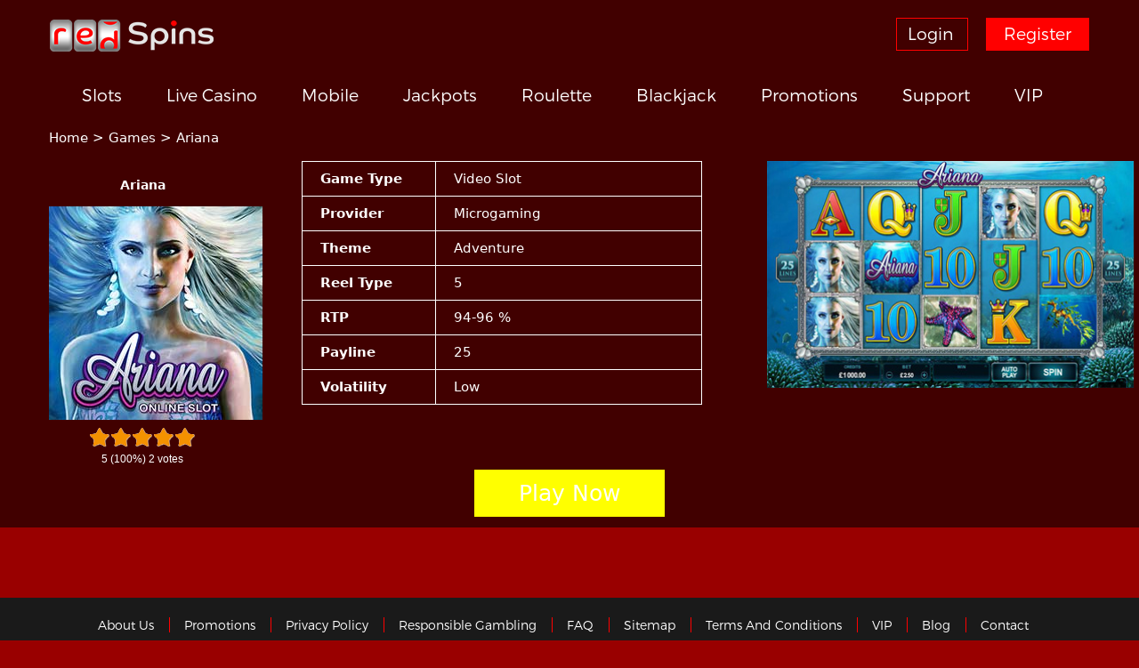

--- FILE ---
content_type: text/html; charset=UTF-8
request_url: https://ca.redspins.com/game/ariana/
body_size: 8413
content:
<!DOCTYPE html>
<html lang="en-CA">
<head>
<meta charset="utf-8">
<meta name="viewport" content="width=device-width, initial-scale=1, shrink-to-fit=no">

<link rel="alternate" hreflang="en-ca" href="https://ca.redspins.com/game/ariana/" />
<link rel="alternate" hreflang="en-gb" href="https://www.redspins.com/game/ariana/" />


<title> Ariana | CA$500 Welcome Bonus | Red Spins Casino Canada</title>
				<script type="text/javascript">
					var bhittani_plugin_kksr_js = {"nonce":"6b02f72fd2","grs":false,"ajaxurl":"https:\/\/ca.redspins.com\/wp-admin\/admin-ajax.php","func":"kksr_ajax","msg":"Rate this post","fuelspeed":400,"thankyou":"Thank you for voting","error_msg":"An error occurred","tooltip":"1","tooltips":[{"tip":"","color":"#ffffff"},{"tip":"","color":"#ffffff"},{"tip":"","color":"#ffffff"},{"tip":"","color":"#ffffff"},{"tip":"","color":"#ffffff"}]};
				</script>
				<meta name='robots' content='max-image-preview:large' />
	<style>img:is([sizes="auto" i], [sizes^="auto," i]) { contain-intrinsic-size: 3000px 1500px }</style>
	
<!-- This site is optimized with the Yoast SEO plugin v4.9 - https://yoast.com/wordpress/plugins/seo/ -->
<meta name="description" content="The Ariana slots are all about a sweet mermaid in her fabulous underground city and are accessible at the Red Spins Casino. Made with superb graphics, it is a treat to the eyes."/>
<meta name="robots" content="noindex,nofollow"/>
<link rel="canonical" href="https://ca.redspins.com/game/ariana/" />
<meta property="og:locale" content="en_GB" />
<meta property="og:type" content="article" />
<meta property="og:title" content="Ariana | CA$500 Welcome Bonus | Red Spins Casino Canada" />
<meta property="og:description" content="The Ariana slots are all about a sweet mermaid in her fabulous underground city and are accessible at the Red Spins Casino. Made with superb graphics, it is a treat to the eyes." />
<meta property="og:url" content="https://ca.redspins.com/game/ariana/" />
<meta property="og:site_name" content="Red Spins" />
<meta name="twitter:card" content="summary" />
<meta name="twitter:description" content="The Ariana slots are all about a sweet mermaid in her fabulous underground city and are accessible at the Red Spins Casino. Made with superb graphics, it is a treat to the eyes." />
<meta name="twitter:title" content="Ariana | CA$500 Welcome Bonus | Red Spins Casino Canada" />
<!-- / Yoast SEO plugin. -->

<link rel='stylesheet' id='wp-block-library-css' href='https://ca.redspins.com/wp-includes/css/dist/block-library/style.min.css?ver=6.7.1' type='text/css' media='all' />
<style id='classic-theme-styles-inline-css' type='text/css'>
/*! This file is auto-generated */
.wp-block-button__link{color:#fff;background-color:#32373c;border-radius:9999px;box-shadow:none;text-decoration:none;padding:calc(.667em + 2px) calc(1.333em + 2px);font-size:1.125em}.wp-block-file__button{background:#32373c;color:#fff;text-decoration:none}
</style>
<style id='global-styles-inline-css' type='text/css'>
:root{--wp--preset--aspect-ratio--square: 1;--wp--preset--aspect-ratio--4-3: 4/3;--wp--preset--aspect-ratio--3-4: 3/4;--wp--preset--aspect-ratio--3-2: 3/2;--wp--preset--aspect-ratio--2-3: 2/3;--wp--preset--aspect-ratio--16-9: 16/9;--wp--preset--aspect-ratio--9-16: 9/16;--wp--preset--color--black: #000000;--wp--preset--color--cyan-bluish-gray: #abb8c3;--wp--preset--color--white: #ffffff;--wp--preset--color--pale-pink: #f78da7;--wp--preset--color--vivid-red: #cf2e2e;--wp--preset--color--luminous-vivid-orange: #ff6900;--wp--preset--color--luminous-vivid-amber: #fcb900;--wp--preset--color--light-green-cyan: #7bdcb5;--wp--preset--color--vivid-green-cyan: #00d084;--wp--preset--color--pale-cyan-blue: #8ed1fc;--wp--preset--color--vivid-cyan-blue: #0693e3;--wp--preset--color--vivid-purple: #9b51e0;--wp--preset--gradient--vivid-cyan-blue-to-vivid-purple: linear-gradient(135deg,rgba(6,147,227,1) 0%,rgb(155,81,224) 100%);--wp--preset--gradient--light-green-cyan-to-vivid-green-cyan: linear-gradient(135deg,rgb(122,220,180) 0%,rgb(0,208,130) 100%);--wp--preset--gradient--luminous-vivid-amber-to-luminous-vivid-orange: linear-gradient(135deg,rgba(252,185,0,1) 0%,rgba(255,105,0,1) 100%);--wp--preset--gradient--luminous-vivid-orange-to-vivid-red: linear-gradient(135deg,rgba(255,105,0,1) 0%,rgb(207,46,46) 100%);--wp--preset--gradient--very-light-gray-to-cyan-bluish-gray: linear-gradient(135deg,rgb(238,238,238) 0%,rgb(169,184,195) 100%);--wp--preset--gradient--cool-to-warm-spectrum: linear-gradient(135deg,rgb(74,234,220) 0%,rgb(151,120,209) 20%,rgb(207,42,186) 40%,rgb(238,44,130) 60%,rgb(251,105,98) 80%,rgb(254,248,76) 100%);--wp--preset--gradient--blush-light-purple: linear-gradient(135deg,rgb(255,206,236) 0%,rgb(152,150,240) 100%);--wp--preset--gradient--blush-bordeaux: linear-gradient(135deg,rgb(254,205,165) 0%,rgb(254,45,45) 50%,rgb(107,0,62) 100%);--wp--preset--gradient--luminous-dusk: linear-gradient(135deg,rgb(255,203,112) 0%,rgb(199,81,192) 50%,rgb(65,88,208) 100%);--wp--preset--gradient--pale-ocean: linear-gradient(135deg,rgb(255,245,203) 0%,rgb(182,227,212) 50%,rgb(51,167,181) 100%);--wp--preset--gradient--electric-grass: linear-gradient(135deg,rgb(202,248,128) 0%,rgb(113,206,126) 100%);--wp--preset--gradient--midnight: linear-gradient(135deg,rgb(2,3,129) 0%,rgb(40,116,252) 100%);--wp--preset--font-size--small: 13px;--wp--preset--font-size--medium: 20px;--wp--preset--font-size--large: 36px;--wp--preset--font-size--x-large: 42px;--wp--preset--spacing--20: 0.44rem;--wp--preset--spacing--30: 0.67rem;--wp--preset--spacing--40: 1rem;--wp--preset--spacing--50: 1.5rem;--wp--preset--spacing--60: 2.25rem;--wp--preset--spacing--70: 3.38rem;--wp--preset--spacing--80: 5.06rem;--wp--preset--shadow--natural: 6px 6px 9px rgba(0, 0, 0, 0.2);--wp--preset--shadow--deep: 12px 12px 50px rgba(0, 0, 0, 0.4);--wp--preset--shadow--sharp: 6px 6px 0px rgba(0, 0, 0, 0.2);--wp--preset--shadow--outlined: 6px 6px 0px -3px rgba(255, 255, 255, 1), 6px 6px rgba(0, 0, 0, 1);--wp--preset--shadow--crisp: 6px 6px 0px rgba(0, 0, 0, 1);}:where(.is-layout-flex){gap: 0.5em;}:where(.is-layout-grid){gap: 0.5em;}body .is-layout-flex{display: flex;}.is-layout-flex{flex-wrap: wrap;align-items: center;}.is-layout-flex > :is(*, div){margin: 0;}body .is-layout-grid{display: grid;}.is-layout-grid > :is(*, div){margin: 0;}:where(.wp-block-columns.is-layout-flex){gap: 2em;}:where(.wp-block-columns.is-layout-grid){gap: 2em;}:where(.wp-block-post-template.is-layout-flex){gap: 1.25em;}:where(.wp-block-post-template.is-layout-grid){gap: 1.25em;}.has-black-color{color: var(--wp--preset--color--black) !important;}.has-cyan-bluish-gray-color{color: var(--wp--preset--color--cyan-bluish-gray) !important;}.has-white-color{color: var(--wp--preset--color--white) !important;}.has-pale-pink-color{color: var(--wp--preset--color--pale-pink) !important;}.has-vivid-red-color{color: var(--wp--preset--color--vivid-red) !important;}.has-luminous-vivid-orange-color{color: var(--wp--preset--color--luminous-vivid-orange) !important;}.has-luminous-vivid-amber-color{color: var(--wp--preset--color--luminous-vivid-amber) !important;}.has-light-green-cyan-color{color: var(--wp--preset--color--light-green-cyan) !important;}.has-vivid-green-cyan-color{color: var(--wp--preset--color--vivid-green-cyan) !important;}.has-pale-cyan-blue-color{color: var(--wp--preset--color--pale-cyan-blue) !important;}.has-vivid-cyan-blue-color{color: var(--wp--preset--color--vivid-cyan-blue) !important;}.has-vivid-purple-color{color: var(--wp--preset--color--vivid-purple) !important;}.has-black-background-color{background-color: var(--wp--preset--color--black) !important;}.has-cyan-bluish-gray-background-color{background-color: var(--wp--preset--color--cyan-bluish-gray) !important;}.has-white-background-color{background-color: var(--wp--preset--color--white) !important;}.has-pale-pink-background-color{background-color: var(--wp--preset--color--pale-pink) !important;}.has-vivid-red-background-color{background-color: var(--wp--preset--color--vivid-red) !important;}.has-luminous-vivid-orange-background-color{background-color: var(--wp--preset--color--luminous-vivid-orange) !important;}.has-luminous-vivid-amber-background-color{background-color: var(--wp--preset--color--luminous-vivid-amber) !important;}.has-light-green-cyan-background-color{background-color: var(--wp--preset--color--light-green-cyan) !important;}.has-vivid-green-cyan-background-color{background-color: var(--wp--preset--color--vivid-green-cyan) !important;}.has-pale-cyan-blue-background-color{background-color: var(--wp--preset--color--pale-cyan-blue) !important;}.has-vivid-cyan-blue-background-color{background-color: var(--wp--preset--color--vivid-cyan-blue) !important;}.has-vivid-purple-background-color{background-color: var(--wp--preset--color--vivid-purple) !important;}.has-black-border-color{border-color: var(--wp--preset--color--black) !important;}.has-cyan-bluish-gray-border-color{border-color: var(--wp--preset--color--cyan-bluish-gray) !important;}.has-white-border-color{border-color: var(--wp--preset--color--white) !important;}.has-pale-pink-border-color{border-color: var(--wp--preset--color--pale-pink) !important;}.has-vivid-red-border-color{border-color: var(--wp--preset--color--vivid-red) !important;}.has-luminous-vivid-orange-border-color{border-color: var(--wp--preset--color--luminous-vivid-orange) !important;}.has-luminous-vivid-amber-border-color{border-color: var(--wp--preset--color--luminous-vivid-amber) !important;}.has-light-green-cyan-border-color{border-color: var(--wp--preset--color--light-green-cyan) !important;}.has-vivid-green-cyan-border-color{border-color: var(--wp--preset--color--vivid-green-cyan) !important;}.has-pale-cyan-blue-border-color{border-color: var(--wp--preset--color--pale-cyan-blue) !important;}.has-vivid-cyan-blue-border-color{border-color: var(--wp--preset--color--vivid-cyan-blue) !important;}.has-vivid-purple-border-color{border-color: var(--wp--preset--color--vivid-purple) !important;}.has-vivid-cyan-blue-to-vivid-purple-gradient-background{background: var(--wp--preset--gradient--vivid-cyan-blue-to-vivid-purple) !important;}.has-light-green-cyan-to-vivid-green-cyan-gradient-background{background: var(--wp--preset--gradient--light-green-cyan-to-vivid-green-cyan) !important;}.has-luminous-vivid-amber-to-luminous-vivid-orange-gradient-background{background: var(--wp--preset--gradient--luminous-vivid-amber-to-luminous-vivid-orange) !important;}.has-luminous-vivid-orange-to-vivid-red-gradient-background{background: var(--wp--preset--gradient--luminous-vivid-orange-to-vivid-red) !important;}.has-very-light-gray-to-cyan-bluish-gray-gradient-background{background: var(--wp--preset--gradient--very-light-gray-to-cyan-bluish-gray) !important;}.has-cool-to-warm-spectrum-gradient-background{background: var(--wp--preset--gradient--cool-to-warm-spectrum) !important;}.has-blush-light-purple-gradient-background{background: var(--wp--preset--gradient--blush-light-purple) !important;}.has-blush-bordeaux-gradient-background{background: var(--wp--preset--gradient--blush-bordeaux) !important;}.has-luminous-dusk-gradient-background{background: var(--wp--preset--gradient--luminous-dusk) !important;}.has-pale-ocean-gradient-background{background: var(--wp--preset--gradient--pale-ocean) !important;}.has-electric-grass-gradient-background{background: var(--wp--preset--gradient--electric-grass) !important;}.has-midnight-gradient-background{background: var(--wp--preset--gradient--midnight) !important;}.has-small-font-size{font-size: var(--wp--preset--font-size--small) !important;}.has-medium-font-size{font-size: var(--wp--preset--font-size--medium) !important;}.has-large-font-size{font-size: var(--wp--preset--font-size--large) !important;}.has-x-large-font-size{font-size: var(--wp--preset--font-size--x-large) !important;}
:where(.wp-block-post-template.is-layout-flex){gap: 1.25em;}:where(.wp-block-post-template.is-layout-grid){gap: 1.25em;}
:where(.wp-block-columns.is-layout-flex){gap: 2em;}:where(.wp-block-columns.is-layout-grid){gap: 2em;}
:root :where(.wp-block-pullquote){font-size: 1.5em;line-height: 1.6;}
</style>
<link rel='stylesheet' id='bhittani_plugin_kksr-css' href='https://ca.redspins.com/wp-content/plugins/kk-star-ratings/css.css?ver=2.5.1' type='text/css' media='all' />
<link rel='stylesheet' id='wp-pagenavi-css' href='https://ca.redspins.com/wp-content/plugins/wp-pagenavi/pagenavi-css.css?ver=2.70' type='text/css' media='all' />
<link rel='stylesheet' id='yoast-seo-adminbar-css' href='https://ca.redspins.com/wp-content/plugins/wordpress-seo/css/adminbar-490.min.css?ver=4.9' type='text/css' media='all' />
<script type="text/javascript" src="//ajax.googleapis.com/ajax/libs/jquery/1.10.2/jquery.min.js" id="jquery-js"></script>
<script type="text/javascript" src="https://ca.redspins.com/wp-content/plugins/kk-star-ratings/js.min.js?ver=2.5.1" id="bhittani_plugin_kksr_js-js"></script>
<link rel="https://api.w.org/" href="https://ca.redspins.com/wp-json/" /><link rel="EditURI" type="application/rsd+xml" title="RSD" href="https://ca.redspins.com/xmlrpc.php?rsd" />
<meta name="generator" content="WordPress 6.7.1" />
<link rel='shortlink' href='https://ca.redspins.com/?p=1202' />
<link rel="alternate" title="oEmbed (JSON)" type="application/json+oembed" href="https://ca.redspins.com/wp-json/oembed/1.0/embed?url=https%3A%2F%2Fca.redspins.com%2Fgame%2Fariana%2F" />
<link rel="alternate" title="oEmbed (XML)" type="text/xml+oembed" href="https://ca.redspins.com/wp-json/oembed/1.0/embed?url=https%3A%2F%2Fca.redspins.com%2Fgame%2Fariana%2F&#038;format=xml" />

<link rel='stylesheet' id='3357-css' href='//ca.redspins.com/wp-content/uploads/custom-css-js/3357.css?v=9308' type="text/css" media='all' />
<style>.kk-star-ratings { width:120px; }.kk-star-ratings .kksr-stars a { width:24px; }.kk-star-ratings .kksr-stars, .kk-star-ratings .kksr-stars .kksr-fuel, .kk-star-ratings .kksr-stars a { height:24px; }.kk-star-ratings .kksr-star.gray { background-image: url(https://ca.redspins.com/wp-content/plugins/kk-star-ratings/gray.png); }.kk-star-ratings .kksr-star.yellow { background-image: url(https://ca.redspins.com/wp-content/plugins/kk-star-ratings/yellow.png); }.kk-star-ratings .kksr-star.orange { background-image: url(https://ca.redspins.com/wp-content/plugins/kk-star-ratings/orange.png); }</style><link rel="icon" href="https://ca.redspins.com/wp-content/uploads/2017/06/apple-touch-icon-150x150.png" sizes="32x32" />
<link rel="icon" href="https://ca.redspins.com/wp-content/uploads/2017/06/apple-touch-icon.png" sizes="192x192" />
<link rel="apple-touch-icon" href="https://ca.redspins.com/wp-content/uploads/2017/06/apple-touch-icon.png" />
<meta name="msapplication-TileImage" content="https://ca.redspins.com/wp-content/uploads/2017/06/apple-touch-icon.png" />
		<style type="text/css" id="wp-custom-css">
			.container ul#latest_posts, .container .highlight {
    display: none !important;
}		</style>
			
    <link rel="apple-touch-icon" sizes="180x180" href="https://ca.redspins.com/wp-content/themes/bestcasino/img/fav/apple-touch-icon.png">
    <link rel="icon" type="image/png" sizes="32x32" href="https://ca.redspins.com/wp-content/themes/bestcasino/img/fav/favicon-32x32.png">
    <link rel="icon" type="image/png" sizes="16x16" href="https://ca.redspins.com/wp-content/themes/bestcasino/img/fav/favicon-16x16.png">
   <!-- <link rel="manifest" href="/img/fav/manifest.json">-->
    <link rel="mask-icon" href="https://ca.redspins.com/wp-content/themes/bestcasino/img/fav/safari-pinned-tab.svg" color="#5bbad5">
    <meta name="apple-mobile-web-app-title" content="default">
    <meta name="application-name" content="default">
    <meta name="theme-color" content="#ffffff">
	<link rel="stylesheet" type="text/css" href="https://ca.redspins.com/wp-content/plugins/kk-star-ratings/css.css">
	<link rel="stylesheet" href="https://maxcdn.bootstrapcdn.com/bootstrap/3.3.7/css/bootstrap.min.css">
  <script src="https://ajax.googleapis.com/ajax/libs/jquery/3.2.1/jquery.min.js"></script>
  <script src="https://maxcdn.bootstrapcdn.com/bootstrap/3.3.7/js/bootstrap.min.js"></script>
	
<style>
@font-face {    font-family: 'TruenoRg';    src: url('https://www.redspins.com/wp-content/themes/bestcasino/fonts/TruenoRg.otf')  format('truetype');}
</style>

    
<meta name="google-site-verification" content="v8N9IgL_mNjhlCf4GkxG89YVopYX7DDlWs3FCWXFCCA" />
<meta name="google-site-verification" content="JKD85skI2FRLAMmGEK4O20og53MMXWfS6Y2osaxa1dY" />

</head>


  <body class="bg">    
      
 <div class="bgPattern patt">
      <div class="bgImg">
        <svg version="1.1" xmlns="http://www.w3.org/2000/svg" xmlns:xlink="http://www.w3.org/1999/xlink" style="position:absolute;" width="0" height="0" x="0px" y="0px" xml:space="preserve">
       
        
        <section class="container-fluid headerFull px-0">
            <div class="container px-0 header">
          <nav class="navbar navbar-toggleable-md navbar--solopx">
         

          
          
            <div class="logo">
                <a href="https://ca.redspins.com/" title="Redspins">Redspins</a>               
                <span class="logo-bg"></span>               
            </div></a>
                
            <nav id="site-navigation" class="main-navigation" role="navigation">
            <button class="menu-toggle">&#8801;</button>
            <div class="menu-mobile-menu-container"><ul id="menu-mobile-menu" class="nav-menu"><li id="menu-item-998" class="menu-item menu-item-type-custom menu-item-object-custom menu-item-998"><a href="https://ca.redspins.com/slots/">Slots</a></li>
<li id="menu-item-999" class="menu-item menu-item-type-custom menu-item-object-custom menu-item-999"><a href="https://ca.redspins.com/live-casino/">Live Casino</a></li>
<li id="menu-item-1000" class="menu-item menu-item-type-custom menu-item-object-custom menu-item-1000"><a href="https://ca.redspins.com/jackpots/">Jackpots</a></li>
<li id="menu-item-1001" class="menu-item menu-item-type-post_type menu-item-object-page menu-item-1001"><a href="https://ca.redspins.com/promotions/">Promotions</a></li>
<li id="menu-item-2844" class="menu-item menu-item-type-taxonomy menu-item-object-gametype menu-item-2844"><a href="https://ca.redspins.com/blackjack/">Blackjack</a></li>
<li id="menu-item-2847" class="menu-item menu-item-type-taxonomy menu-item-object-gametype menu-item-2847"><a href="https://ca.redspins.com/mobile-casino/">Mobile</a></li>
<li id="menu-item-2849" class="menu-item menu-item-type-taxonomy menu-item-object-gametype current-game-ancestor current-menu-parent current-game-parent menu-item-2849"><a href="https://ca.redspins.com/popular/">Popular</a></li>
<li id="menu-item-2850" class="menu-item menu-item-type-taxonomy menu-item-object-gametype menu-item-2850"><a href="https://ca.redspins.com/roulette/">Roulette</a></li>
<li id="menu-item-2853" class="menu-item menu-item-type-taxonomy menu-item-object-category menu-item-2853"><a href="https://ca.redspins.com/./blog/">Blog</a></li>
<li id="menu-item-1002" class="menu-item menu-item-type-post_type menu-item-object-page menu-item-1002"><a href="https://ca.redspins.com/vip/">VIP</a></li>
</ul></div></nav>
              



            <div class="collapse navbar-collapse" id="navbarSupportedContent">
             
           <div class="nav-bar1">            
           </div>
            
                                         
             </div>
             
             
             
              <div class="log-join">
              <ul class="navbar-nav login ml-auto hidden-md-down">
                <li class="nav-item"><a class="login" href="https://casino.redspins.com/lobby/redspins/login/?tcode=">Login</a></li>
                <li class="nav-item"><a class="signUp" href="https://casino.redspins.com/lobby/redspins/join/?tcode=">Register</a></li>
              </ul>
            </div>
                
                 
          </nav>
            
              <div class="nav-bar1 newnav"> 
                 <ul class="navbar-nav mr-auto">
<li class="nav-item"><a class="nav-link" href="https://ca.redspins.com">
                <svg class="homeIcon hidden-md-down" viewBox="0 0 110 110">
                    <use xlink:href="#home" x="0" y="0"></use>
                </svg><span class="hidden-lg-up">Home</span></a></li>					<li class="nav-item"><a class="nav-link" href="https://ca.redspins.com/slots/">Slots</a></li>
					<li class="nav-item"><a class="nav-link" href="https://ca.redspins.com/live-casino/">Live Casino</a></li>
					<li class="nav-item"><a class="nav-link" href="https://ca.redspins.com/mobile-casino/">Mobile</a></li>
					<li class="nav-item"><a class="nav-link" href="https://ca.redspins.com/jackpots/">Jackpots</a></li>
					<li class="nav-item"><a class="nav-link" href="https://ca.redspins.com/roulette/">Roulette</a></li>
					<li class="nav-item"><a class="nav-link" href="https://ca.redspins.com/blackjack/">Blackjack</a></li>
					<li class="nav-item"><a class="nav-link" href="https://ca.redspins.com/promotions/">Promotions</a></li>
					<li class="nav-item"><a class="nav-link" href="https://casino.redspins.com/lobby/redspins/reader/footer/support">Support</a></li>
					<li class="nav-item"><a class="nav-link" href="https://ca.redspins.com/vip/">VIP</a></li>
				</ul>
    
           
              </div>
             
            
        </div>
     
        </section>  
        <style>
	
	@media only screen and (min-device-width : 768px) and (max-device-width : 1024px) and (orientation : landscape) { 
	
	.leftt1 {
    width: 61% !important;
}
	table#properties {
    width: 350px !important;
}
	
	}
	
		@media only screen and (min-device-width : 768px) and (max-device-width : 1024px) and (orientation : portrait) { 
			table#properties tr td:first-child {
    width: 120px !important;
}
			
			a.playy {
    position: relative;
    top: 9px;
}
			ul.infogames li:last-child {
    display: none;
}
			.leftt1 {
    width: 73% !important;
}
	table#properties {
    width: 260px !important;
		position:relative;
		left:35px;
}
	}
	
	
	@media only screen and (min-device-width : 768px) and (max-device-width : 1024px)  { 
	
	.boxright img {
    width: 100%;
}
	}
	
	
		@media screen and (max-width: 760px){
			.py-3 ul {
    padding-left: 5px !important;
}


			.rightt1 {
    margin-top: 20px;
}
	.leftt1 {
    padding: 0 10px !important;
}
.boxright img {
    padding: 18px 0;
}
			.container-fluid{padding:0px !important;}
			table#properties {
    width: 300px !important;
}
			.boxleft,.boxmiddle,.boxright,.leftt1,.rightt1{width:100% !important; float:none !important;}
			
	}
	
	
	
.py-3 ul li {
    list-style: disc !important;
}
.py-3 ul {
    padding-left: 15px;
}
.back {
    background: #990000 !important;
}
.container-fluid.px-0.bgImg--second a {
    color: yellow;
    text-decoration: underline;
}

@media only screen and (max-device-width: 1024px) and (min-device-width: 768px) and (orientation: portrait){
a#img-play {
    position: relative;
    top: 205px;
    left: 76%;
    padding: 3px 21px 7px 23px;
    font-weight: 700
}
}
@media (min-width: 1024px){
a#game-play {
    width: 25%;
    font-weight: 700;
}
a#img-play {
    position: relative;
    top: 205px;
    left: 85%;
    padding: 3px 21px 7px 23px;
    font-weight: 700
}


}




@media screen and (max-width: 639px){
a#img-play {
    position: relative;
    margin: 10px auto !IMPORTANT;
    display: block;
        float: none !important;
        width: 42%;
}
.py-3 img {
    margin: 0 auto !IMPORTANT;
    display: block !important;
    float: none !important;
}
a#game-play {
   margin-bottom: 15px !important;
}

}

@media screen and (max-width: 649px) and (min-width: 640px){
a#img-play {
         position: relative;
    margin: 10px auto !IMPORTANT;
    display: block;
        float: none !important;
        width: 26%!important;
}
.py-3 img {
    margin: 0 auto !IMPORTANT;
    display: block !important;
    float: none !important;
}
}

</style>
   <div class="container-fluid introPage" style="     padding-bottom: 10px;   display: table;">
     <div class="container px-0 py-3">
   <p id="breadcrumbs" style="     padding-bottom: 5px;     width: 100%;  float: left;"><span xmlns:v="http://rdf.data-vocabulary.org/#"><span typeof="v:Breadcrumb"><a href="https://ca.redspins.com/" rel="v:url" property="v:title" style="color: yellow;">Home</a> > <span rel="v:child" typeof="v:Breadcrumb"><a href="https://ca.redspins.com/game/" rel="v:url" property="v:title" style="color: yellow;">Games</a> > <span class="breadcrumb_last">Ariana </span></span></span></span></p>
       <div class="text-center py-3">
		    <div class="box">
		
		   <div class="boxleft" style="width:18%;float: left;"> 
		      <h1 class="display-4" style="font-weight: bold;     font-size: 1.4rem;  ">Ariana</h1>			   
			   
			   	   
	<img style="   " src="https://ca.redspins.com/wp-content/uploads/2017/10/ariana-sw-slots.jpg" alt="Ariana" style="" />
			   
			   <div class="kk-star-ratings  top-right rgt" data-id="1202">
			    <div class="kksr-stars kksr-star gray">
			        <div class="kksr-fuel kksr-star orange" style="width: 80%;"></div>
			        <!-- kksr-fuel --><a href="#1" class="" style="display: block;"></a><a href="#2" class="" style="display: block;"></a><a href="#3" class="" style="display: block;"></a><a href="#4" class="" style="display: block;"></a><a href="#5" class="" style="display: block;"></a>
			    </div>
			    <!-- kksr-stars -->
			    <div class="kksr-legend" style="display: block;"><div vocab="http://schema.org/" typeof="Game">    <div property="name" class="kksr-title">Ariana</div>    <div property="aggregateRating" typeof="AggregateRating"><span property="ratingValue">0</span> (0%) <span property="ratingCount">0</span> votes            <meta property="bestRating" content="5">            <meta property="worstRating" content="1">    </div></div></div>
			    <!-- kksr-legend -->
			</div>
			   
		
		   </div>
		   
		   	   <div class="boxmiddle"  style="width:51%;float: left;">
		     <table id="properties" style=" display: inline-table; width:450px;">
				
				 
			 
<tbody>
	
	<tr><td align="left"><strong> Game Type</strong></td><td align="left">
		 Video Slot	
		</td></tr>
	
	<tr><td align="left"><strong>Provider</strong></td><td align="left">
		
	 Microgaming	
		</td></tr>
<tr><td align="left"><strong>Theme</strong></td><td align="left">
 Adventure	</td></tr>
	
	
<tr><td align="left"><strong>Reel Type</strong></td><td align="left"> 
	


	5	
	 </td></tr>
	
	<tr><td  align="left"><strong>RTP</strong></td><td id="rtp" align="left"> 
		
94-96	
	
	 </td></tr>
	
	
  <tr><td align="left"><strong>Payline</strong></td><td align="left"> 
	 25	  </td></tr>
<tr><td align="left"><strong>Volatility</strong></td><td align="left">
	
 Low	
	</td></tr>
  

  
</tbody>
</table>
		   </div>
		   
		   	   <div class="boxright"  style="width:31%;float: right;">
				   
						   <img style="    max-width: 354; height: 255px;" src="https://ca.redspins.com/wp-content/uploads/2017/10/Ariana.jpg" />
				     				   
		   </div>
       
				
				
		   </div>
		   
		     
        </div>
		 
		 <div class="gameplay"  style="width:100%; clear: both;">
				<center>  
    <a class="playy" style="    background-color: #ff0;    border-color: #ff0;    color: black;    text-decoration: none;    padding: 12px 50px;    font-size: 25px;" href="https://casino.redspins.com/lobby/redspins/join/?tcode="> Play Now </a>  </center>
				 </div>
      </div>
    </div>
  </div>


<div class="container-fluid px-0 bgImg--second" style="clear:both;" >
  <div class="container" style="clear:both;padding:0px;" >


    <div class="py-3" >	
 
<div class="leftt1" style="    width: 67%;  margin-bottom: 25px;     padding-right: 15px;  float: left;">
	  		 
	
	<center>
	
		</div>
   </div>
	 
		


<!--<div class="summary">
<br>
<h3>Game Summary</h3>
<br>
<p>Game Name: </p>
<p>Posted On:  <?php// echo get_the_time('d/m/Y'); ?>
 
<p>Author: </p>

</div>-->
 </div>
</div>
<script src="https://code.jquery.com/jquery-1.7.2.js"></script>

<script>
  
    $( document ).ready(function() {
        
    $("td#rtp").append("%");
    });
	 
	 
</script>
			<style>
  
  p.message.text-center {
    display: none !important;
}
.site{    margin-left: 16%;
    margin-top: -43px;
    position: absolute;}
     li.ui-menu-item {
    float: left;
    margin-top: 10px;
    margin-left: 0px;
}
.apps {
    width: 27%;
    margin: 0 auto !important;
    text-align: center;
}
.apps ul li {
     float: none;
    display: inline-block;
}
li.ios a {
    background: url(https://ca.redspins.com/wp-content/uploads/2018/09/android.png)no-repeat;
    height: 56px;
    width: 160px;
    display: block;
}
@media screen and (max-width:767px) and (min-width:100px){
  .main-navigation a:hover, .main-navigation a:focus{color:white !important; text-decoration:none !important;}
  
  ul#menu-mobile-menu {
    width: 100%;
}
  .main-navigation li {
    text-align: center;
    margin-top: -1px;
    margin-bottom: -39px;
    font-size: 1rem;    border-bottom: 1px solid white;
  }
  .logo a {
    position: relative;
    top: 10px;
}
  .footerNav a{       font-size: 18px !important; text-transform: uppercase;}
  
  ul.list-unstyled.d-flex.justify-content-center.m-0.p-0 li:first-child a {
    background:#fc2000;
}
  ul.list-unstyled.d-flex.justify-content-center.m-0.p-0 li:nth-child(2) a {
    background: #f3f3f3;
    color: black !important;
}
.p-0 {
    padding: 0px 0 !important;
}
  }
</style>    


<script>
function searchresult(){

  $(function(){
    var grid = $('.grid').isotope({
      itemSelector: '.grid-item',
      layoutMode: 'fitRows'  
    });
    $("#search-game").keydown(function(){
console.log("jhjj");
      var filter = $(this).val(), count = 0;
       $(".grid li").each(function(){
        if ($(this).text().search(new RegExp(filter, "i")) < 0) {
          $(this).hide();
        } else {
          $(this).show();
           count++;
        }
      });
      if(count==0){
        $('.nomore').remove();
        $('.game_list').prepend('<div class="nomore">No more games in this page</div>');
      }
      else{
        $('.nomore').remove();
      }
      grid.isotope();
    });
  });
}</script>  
   
          
    
  
  <footer class="container-fluid back" style="background:#620101;">
  <section class="container pt-3 aboutpage py-3">
     
       </section> 
  
   </footer>
  
    <footer class="container-fluid">
      
      <div class="container d-flex flex-column flex-sm-row">
        
<div class="footermenu">
              <div class="menu-footer-menu-container"><ul id="menu-footer-menu" class="nav-menu"><li id="menu-item-980" class="menu-item menu-item-type-custom menu-item-object-custom menu-item-980"><a href="https://casino.redspins.com/lobby/redspins/reader/footer/aboutUs">About us</a></li>
<li id="menu-item-956" class="menu-item menu-item-type-post_type menu-item-object-page menu-item-956"><a href="https://ca.redspins.com/promotions/">Promotions</a></li>
<li id="menu-item-982" class="menu-item menu-item-type-custom menu-item-object-custom menu-item-982"><a href="https://casino.redspins.com/lobby/redspins/reader/footer/privacyPolicy">Privacy policy</a></li>
<li id="menu-item-983" class="menu-item menu-item-type-custom menu-item-object-custom menu-item-983"><a href="https://casino.redspins.com/lobby/redspins/reader/footer/responsibleGambling">Responsible Gambling</a></li>
<li id="menu-item-984" class="menu-item menu-item-type-custom menu-item-object-custom menu-item-984"><a href="https://casino.redspins.com/lobby/redspins/reader/footer/faq">FAQ</a></li>
<li id="menu-item-949" class="menu-item menu-item-type-post_type menu-item-object-page menu-item-949"><a href="https://ca.redspins.com/sitemap/">Sitemap</a></li>
<li id="menu-item-981" class="menu-item menu-item-type-custom menu-item-object-custom menu-item-981"><a href="https://casino.redspins.com/lobby/redspins/reader/footer/terms">Terms and Conditions</a></li>
<li id="menu-item-951" class="menu-item menu-item-type-post_type menu-item-object-page menu-item-951"><a href="https://ca.redspins.com/vip/">VIP</a></li>
<li id="menu-item-997" class="menu-item menu-item-type-custom menu-item-object-custom menu-item-997"><a href="https://ca.redspins.com/blog/">Blog</a></li>
<li id="menu-item-950" class="menu-item menu-item-type-post_type menu-item-object-page menu-item-950"><a href="https://ca.redspins.com/contact/">Contact</a></li>
</ul></div>            </div>
           
       
      </div>
				<div class="container d-flex flex-column flex-sm-row">
					<div class="payment">
                        <ul>
							<li class="payment0"><a target="_blank" title="Interac" rel="nofollow" >Interac</a></li>
                            <li class="payment1"><a target="_blank" title="Visa" rel="nofollow" >Visa</a></li>
                            <li class="payment2"><a target="_blank" title="Boku" rel="nofollow" >Boku</a></li>
                            <li class="payment3"><a target="_blank" title="trustly" rel="nofollow" >trustly</a></li>
                            <li class="payment4"><a target="_blank" title="Skrill" rel="nofollow" >Skrill</a></li>
                            <li class="payment5"><a target="_blank" title="Maestro" rel="nofollow" >Maestro</a></li>
                            <li class="payment6"><a target="_blank" title="MasterCard" rel="nofollow">MasterCard</a></li>
                            <li class="payment7"><a target="_blank" title="neteller" rel="nofollow">neteller</a></li>
                            <!-- <li class="payment8"><a target="_blank" title="GBGA" rel="nofollow" href="http://gbga.gi/">GBGA</a></li>-->
                            <!-- <li class="payment9"><a target="_blank" title="NMI" rel="nofollow" href="https://www.nmi-gaming.com/">NMI</a></li>-->
                            <li class="payment10"><a target="_blank" title="Gambleaware" rel="nofollow" href="https://www.begambleaware.org/">Gambleaware</a></li>
                            <li class="payment11"><a target="_blank" title="Gamcare" rel="nofollow" href="http://www.gamcare.org.uk/">Gamcare</a></li>
                            <!--<li class="payment13"><a target="_blank" title="I B A S" rel="nofollow" href="http://www.ibas-uk.com/">I B A S</a></li>
							<li class="payment12"><a target="_blank" title="NEKTAN" rel="nofollow" href="http://www.nektan.com/">NEKTAN</a></li>-->
							<li class="payment14"><a target="_blank" title="Gamblingcommission" rel="nofollow" href="https://www.gamblingcommission.gov.uk/public-register/businesses/results?business-search=Grace+Media+%28Gibraltar%29+Limited">Gamblingcommission</a></li>
							<!--<li class="payment15"><a target="_blank" title="gambleaware" rel="nofollow" href="https://www.begambleaware.org/">gambleaware</a></li>-->
							<li class="payment16"><a target="_blank" title="18+" rel="nofollow" href="https://casino.redspins.com/lobby/redspins/underageGambling">18+</a></li>
							<li class="payment17"><a target="_blank" title="eCOGRA" rel="nofollow" href="https://www.ecogra.org/">eCOGRA</a></li>
							<li class="payment18"><a target="_blank" title="GOG" rel="nofollow" href="https://www.gibraltar.gov.gi/finance-gaming-and-regulations/remote-gambling">Gibraltar Government</a></li>
							<li class="payment19"><a target="_blank" title="game Stop" rel="nofollow" href="https://www.gamstop.co.uk/">Game Stop</a></li>
                        </ul>
                    </div>
				</div>

 <!--<div class="apps">
                        <ul>
   <li class="ios"><a target="_blank"  title="Mobile Casino Android App" rel="nofollow" href="https://play.google.com/store/apps/details?id=com.nektan.redspins"></a></li>   
                        </ul>

</div>-->


      <div class="powerBy container d-flex flex-column flex-sm-row justify-content-between">
       <div class="container d-flex flex-column flex-sm-row">
        <div class="copyFooter px-3 mr-auto">
                   <p class="my-0 py-0"><small>Red Spins is provided by Grace Media (Gibraltar) Limited . Grace Media (Gibraltar) Limited are licensed by the Gibraltar Government and regulated by the Gibraltar Gambling Commission <a href="https://www.gibraltar.gov.gi/finance-gaming-and-regulations/remote-gambling" target="_blank">(RGL no.125)</a>. Grace Media (Gibraltar) Limited, a company registered in the United Kingdom and licensed by the Gambling Commission <a href="https://www.gamblingcommission.gov.uk/public-register/businesses/results?business-search=Grace+Media+%28Gibraltar%29+Limited" target="_blank">(License Ref #57869)</a> for customers in Great Britain. The gambling software is powered by Markor Technology, licensed, and regulated by the UK Gambling Commission <a href="https://www.gamblingcommission.gov.uk/public-register/businesses/results?business-search=Markor+Technology" target="_blank">#41645</a> and by the Gibraltar Gambling Commission <a href="https://www.gibraltar.gov.gi/finance-gaming-and-regulations/remote-gambling" target="_blank">(RGL no.118)</a>.

&nbsp;</small></p>
        </div>
  
      </div>
       
      </div>
    
  
    
      <div class="container d-flex flex-column flex-sm-row">
     <div class="social">
                        <ul class="social-menu">

   <li class="fb"><a target="_blank"  href="https://www.facebook.com/RedSpins-251799688660763/"></a></li>
              <li class="tw"><a target="_blank"  href="https://twitter.com/Red_Spins"></a></li>
  <!--<li class="gp"><a target="_blank"  href="https://plus.google.com/b/112465051763798850062/112465051763798850062"></a></li>   -->
 <!--<li class="yt"><a target="_blank"  href="https://www.youtube.com/channel/UCfVUtALM4Qo0M-ry9dfVauQ/featured"></a></li>  -->
</ul>

</div>

</div>

    </footer>
    <div class="footerNav m-0 p-0 hidden-lg-up">
      <nav class="navbar fixed-bottom navbar-light m-0 p-0">
      <!--  <p class="message text-center">Our casino is available on Laptop & Desktop</p>-->
        <ul class="list-unstyled d-flex justify-content-center m-0 p-0">
         
                              
          <li><a class="text-center" href="https://casino.redspins.com/lobby/redspins/login/?tcode=">Login</a></li>
          <li><a class="text-center signUp" href="https://casino.redspins.com/lobby/redspins/join/?tcode=">Sign Up</a></li>
        </ul>
      </nav>
    </div>
     


  <script  type='text/javascript'>
!function(){var e,a,n=document.getElementById("site-navigation");if(n&&(e=n.getElementsByTagName("button")[0],a=n.getElementsByTagName("ul")[0],e))a&&a.childNodes.length?e.onclick=function(){-1===a.className.indexOf("nav-menu")&&(a.className="nav-menu"),-1!==e.className.indexOf("toggled-on")?(e.className=e.className.replace(" toggled-on",""),a.className=a.className.replace(" toggled-on","")):(e.className+=" toggled-on",a.className+=" toggled-on")}:e.style.display="none"}(jQuery);
</script>

      

  
  </body>
<!--<link rel="stylesheet" type="text/css" href="https://ca.redspins.com/wp-content/themes/bestcasino/style.css">

  <link rel="stylesheet" type="text/css" href="https://ca.redspins.com/wp-includes/css/dashicons.min.css?ver=4.8.1">-->

</html>
<style>
	footer.container-fluid.back {
    clear: both;
}
	
	a.info {
      text-decoration: none;
    z-index: 99999 !important;
    top: 90% !important;
    margin-top: 0 !important;
    left: 139% !important;

}
	
	table#properties tr td:first-child {
    width: 150px;
}
	
	
	.display-4 {
    font-size: 1.8rem;
    padding-bottom: 6px;
}
	.kk-star-ratings .kksr-legend{color:white !important;}
.kk-star-ratings.rgt {
    float: none !important;
    margin: 0px auto !important;
    padding: 8px 0 0 !important;
	    height: 64px;
}
	.kk-star-ratings .kksr-stars .kksr-fuel {
   /* position: relative !important;
    top: initial !important;
    bottom: initial !important;
    left: initial !important;
    right: initial !important;*/
}
	
 .kksr-legend {
    display:  !important;
}
.summary {
    background: black;
    padding: -17px;
    padding-bottom: 51px;
    padding-left: 21px;
}
html{margin-top: 0px !important;}
</style>

--- FILE ---
content_type: text/css; charset=UTF-8
request_url: https://ca.redspins.com/wp-content/uploads/custom-css-js/3357.css?v=9308
body_size: 23124
content:
/******* Do not edit this file *******
Simple Custom CSS and JS - by Silkypress.com
Saved: Apr 15 2024 | 13:53:39 */
.Barcrest,.Blueprint,.Evolution,.Nextgen,.Red, .WMS,.Others, .Elk,.Core,.Edict,.ELG,.Extreme,.Iron,.Gamevy,.Just,.Felt,.NYX,.Rising,.Rival,.Triple,.Win,.Scientific,.Virtue,.Playtech,.Foxium,.Lightning{
    display: none !important;
}
    html {
    margin-top: 0px !important;
}
    .newnav .navbar-nav {
    display: -webkit-box !important;
    display: -ms-flexbox;
    display: -webkit-inline-box;
        -webkit-box-orient: unset !important;
    }
    
    
    @media screen and (max-width: 767px){
    button.menu-toggle {
        top: 4px;
        outline-color: transparent !important;
    left: 5px;
    background: rgba(0, 0, 0, 0) url(https://ca.redspins.com/wp-content/uploads/2019/04/mobi-menu.png) no-repeat scroll 10px 10px;
    border: 2px solid #fff;
    border-radius: 50%;
    display: block;
    /* float: right; */
    height: 40px;
    right: auto;
    /* position: absolute; */
    text-indent: -9999px;
    /* top: -20px; */
    width: 40px;
}
    ul.tabs-nav li a {
    background: #fff903;
    padding: 8px 32px !important;
    }
      .navbar--solopx li a {
    padding-left: 1rem;
    height: 1rem !important;
    line-height: 2.8rem !important;
    padding-top: 0;
    padding-bottom: 0;
    color: #fff;
}
    
.main-navigation li {
    text-align: center;
    margin-top: 0px !important;
    margin-bottom: 0px !important;
    ont-size: .857142857rem;
}
     .menu-mobile-menu-container, .main-navigation li {
    text-align: left !important;
      }
    .slider__cta {
    top: 87% !important;
    z-index: 1;
}
.nav-bar1.newnav {
    display: none !important;
}
    a.info.imgContainer__button {
    background: url(https://ca.redspins.com/wp-content/uploads/2017/08/Info.png) no-repeat !important;
    border: 0px !important;
    width: 28px !important;
    height: 28px;
    float: right;
    background-size: 80%;
    background-position: right !important;
    bottom: -8px !important;
    top: auto !important;
    right: -8px !important;
    left: auto !important;
    margin-top: 0px !important;
}
    
    }
    
  table#properties td {
    border: 1px solid white;
    
    padding: 8px 20px;
}
.tab-content ul li {
    margin: 5px !important;
}
    .list-group-item {
    width: 100%;
    text-align: left;
}
    
    .tag ul li {
    float: left;
    margin: 0 10px;
    background: #f7f7f7;
    padding: 5px 15px;
    border-radius: 5px;
    font-size: 14px;
    color: #410000;
        cursor:pointer
}
input#filter {
    width: 36px !important;
}
    

    .tabs-container{
    max-width:100%;
    margin:0 auto;
    overflow:hidden;
}
.tab-content>div{ display:none; }
.tab-content div.active{ display:block; }
.tabs-nav{
        margin: 0;
    padding: 20px 0 0;

    list-style: none;
    overflow: hidden;
}
.tabs-nav li{
    margin:0 3px;
    display:inline-block;
    vertical-align:top;
}
.tabs-nav a{
    color:#000;
    text-decoration:none;
}
    .tabs-nav li.active a:hover{ color:black !important; }
    .tabs-nav li.active a{
          text-decoration: none !important;
    color: 000;
    background: #fff;
    border: 1px solid #fef902;
    }
.tab-content{
    width:100%;
    padding:20px;
    box-sizing:border-box;
    -webkit-box-sizing:border-box;
    -moz-box-sizing:border-box;

    overflow:hidden;
}
    ul.tabs-nav li a {
    background:#fff903;
   padding: 8px 18px;  
    text-align: center;
    line-height: 2.5;
    border-radius: 5px;
    font-family: -apple-system,system-ui,BlinkMacSystemFont,"Segoe UI",Roboto,"Helvetica Neue",Arial,sans-serif;
}
    select.provider {
    background: #fff903;
    padding: 7px 2px;
    text-align: center;
    line-height: 2.5;
    border-radius: 5px;
    font-family: -apple-system,system-ui,BlinkMacSystemFont,"Segoe UI",Roboto,"Helvetica Neue",Arial,sans-serif;
}
    
    ul.tabs-nav li a:hover {
    text-decoration: none !important;
    color: #000;
}


 

@font-face {    font-family: 'TruenoSBd';   src: url('fonts/TruenoSBd.otf')  format('truetype');}
@font-face {    font-family: 'TruenoBd';    src: url('fonts/TruenoBd.otf')  format('truetype');}
@font-face {    font-family: 'TruenoLt';    src: url('https://ca.redspins.com/wp-content/themes/bestcasino/fonts/TruenoLt.otf')  format('truetype');}


ul.gamesSlider li{
float:left;
    list-style: none;
    position: relative;
    width: 200px;
    margin-right: 10px;}

.menu-mobile-menu-container {
    text-align: center;
    position: absolute;
    top: 96%;
    z-index: 999999999;
    overflow: visible;
    background: #410000;
    width: 100%;
    left: 0%;
}

.main-navigation {
    float: left !important;
    margin-top: -59px;
    margin-bottom: 25px;
}

.main-navigation li {
    text-align: center;
    margin-top: -1px;
    margin-bottom: -39px;
    font-size: 0.857142857rem;
}
.main-navigation a {
    color: #5e5e5e;
}
.main-navigation a:hover,
.main-navigation a:focus {
    color: #21759b;
}
.main-navigation ul.nav-menu,
.main-navigation div.nav-menu > ul {
    display: none;
}
 
.main-navigation ul.nav-menu.toggled-on,
.menu-toggle {
    display: inline-block;
    position: relative;
    margin-top: 9px;
}

.logo a {
    height: 86px ;
    position: relative;
    margin-left: 100px;
}

 
// CSS to use on mobile devices
 
@media screen and (max-width: 767px) and (min-width: 100px) {

.logo a {
    height: 86px !important;
    position: relative;
    margin-left: 100px;
}


.menu-mobile-menu-container {
    text-align: center;
    position: absolute;
    top: 96%;
    z-index: 999999999;
    overflow: visible;
    background: #410000;
    width: 100%;
    left: 0%;
}

.main-navigation {
    float: left !important;
    margin-top: -59px;
    margin-bottom: 25px;
}

.main-navigation li {
    text-align: center;
    margin-top: -1px;
    margin-bottom: -39px;
    font-size: 0.857142857rem;
}
.main-navigation a {
    color: #5e5e5e;
}
.main-navigation a:hover,
.main-navigation a:focus {
    color: #21759b;
}
.main-navigation ul.nav-menu,
.main-navigation div.nav-menu > ul {
    display: none;
}
 
.main-navigation ul.nav-menu.toggled-on,
.menu-toggle {
    display: inline-block;
    position: relative;
    margin-top: 9px;
}


  
 
.main-navigation ul.nav-menu,
    .main-navigation div.nav-menu > ul {
        border-bottom: 1px solid #ededed;
        border-top: 1px solid #ededed;
        display: inline-block !important;
        text-align: left;
        width: 100%;
    }
    .main-navigation ul {
        margin: 0;
        text-indent: 0;
    }
    .main-navigation li a,
    .main-navigation li {
        display: inline-block;
        text-decoration: none;
    }
    .main-navigation li a {
        border-bottom: 0;
        color: #6a6a6a;
        line-height: 3.692307692;
        text-transform: uppercase;
        white-space: nowrap;
    }
    .main-navigation li a:hover,
    .main-navigation li a:focus {
        color: #000;
    }
    .main-navigation li {
        margin: 0 40px 0 0;
        margin: 0 2.857142857rem 0 0;
        position: relative;
    }
    .main-navigation li ul {
        margin: 0;
        padding: 0;
        position: absolute;
        top: 100%;
        z-index: 1;
        height: 1px;
        width: 1px;
        overflow: hidden;
        clip: rect(1px, 1px, 1px, 1px);
    }
    .main-navigation li ul ul {
        top: 0;
        left: 100%;
    }
    .main-navigation ul li:hover > ul,
    .main-navigation ul li:focus > ul,
    .main-navigation .focus > ul {
        border-left: 0;
        clip: inherit;
        overflow: inherit;
        height: inherit;
        width: inherit;
    }
    .main-navigation li ul li a {
        background: #efefef;
        border-bottom: 1px solid #ededed;
        display: block;
        font-size: 11px;
        font-size: 0.785714286rem;
        line-height: 2.181818182;
        padding: 8px 10px;
        padding: 0.571428571rem 0.714285714rem;
        width: 180px;
        width: 12.85714286rem;
        white-space: normal;
    }
    .main-navigation li ul li a:hover,
    .main-navigation li ul li a:focus {
        background: #e3e3e3;
        color: #444;
    }
    .main-navigation .current-menu-item > a,
    .main-navigation .current-menu-ancestor > a,
    .main-navigation .current_page_item > a,
    .main-navigation .current_page_ancestor > a {
        color: #636363;
        font-weight: bold;
    }
    .menu-toggle {
        display: none;
    }
     
    }


body {
  margin: 0;
}

.home-search input[type=button] {
    display: none;
}

 home-search input[type=text] {

    font: 17px Metropolis-Regular;
    color: #030303;
    width: 100%;
}


@media screen and (max-width: 1441px) and (min-width: 1400px){
 ul#ui-id-1 {
    width: 1240px !important;
position: relative;
    left: 160px !important;
    
    top: -2545px!important;
    height: 925px!important;
 /*   overflow-y: scroll;    */
}
}



article,aside,footer,header,nav,section {
  display: block;
}

h1 {
  font-size: 2em;
  margin: 0.67em 0;
}

figcaption,figure,main {
  display: block;
}

figure {
  margin: 1em 40px;
}

hr {
  box-sizing: content-box;
  height: 0;
  overflow: visible;
}

pre {
  font-family: monospace, monospace;
  font-size: 1em;
}

a {
  background-color: transparent;
  -webkit-text-decoration-skip: objects;
}

a:active,a:hover {
  outline-width: 0;
}

abbr[title] {
  border-bottom: none;
  text-decoration: underline;
  text-decoration: underline dotted;
}

b,strong {
  font-weight: inherit;
}

b,strong {
  font-weight: bolder;
}

code,kbd,samp {
  font-family: monospace, monospace;
  font-size: 1em;
}

dfn {
  font-style: italic;
}

mark {
  background-color: #ff0;
  color: #000;
}

small {
  font-size: 80%;
}

sub,sup {
  font-size: 75%;
  line-height: 0;
  position: relative;
  vertical-align: baseline;
}

sub {
  bottom: -0.25em;
}

sup {
  top: -0.5em;
}

audio,video {
  display: inline-block;
}

audio:not([controls]) {
  display: none;
  height: 0;
}

img {
  border-style: none;
}

svg:not(:root) {
  overflow: hidden;
}

button,input,optgroup,select,textarea {
  font-family: sans-serif;
  font-size: 100%;
  line-height: 1.15;
  margin: 0;
}

button,input {
  overflow: visible;
}

button,select {
  text-transform: none;
}

button,html [type="button"],[type="reset"],[type="submit"] {
  -webkit-appearance: button;
}

button::-moz-focus-inner,[type="button"]::-moz-focus-inner,[type="reset"]::-moz-focus-inner,[type="submit"]::-moz-focus-inner {
  border-style: none;
  padding: 0;
}

button:-moz-focusring,[type="button"]:-moz-focusring,[type="reset"]:-moz-focusring,[type="submit"]:-moz-focusring {
  outline: 1px dotted ButtonText;
}

fieldset {
  border: 1px solid #c0c0c0;
  margin: 0 2px;
  padding: 0.35em 0.625em 0.75em;
}

legend {
  box-sizing: border-box;
  color: inherit;
  display: table;
  max-width: 100%;
  padding: 0;
  white-space: normal;
}

progress {
  display: inline-block;
  vertical-align: baseline;
}

textarea {
  overflow: auto;
}

[type="checkbox"],[type="radio"] {
  box-sizing: border-box;
  padding: 0;
}

[type="number"]::-webkit-inner-spin-button,[type="number"]::-webkit-outer-spin-button {
  height: auto;
}

[type="search"] {
  -webkit-appearance: textfield;
  outline-offset: -2px;
}

[type="search"]::-webkit-search-cancel-button,[type="search"]::-webkit-search-decoration {
  -webkit-appearance: none;
}

::-webkit-file-upload-button {
  -webkit-appearance: button;
  font: inherit;
}

details,menu {
  display: block;
}

summary {
  display: list-item;
}

canvas {
  display: inline-block;
}

template {
  display: none;
}

[hidden] {
  display: none;
}

@media print {
  *,*::before,*::after,p::first-letter,div::first-letter,blockquote::first-letter,li::first-letter,p::first-line,div::first-line,blockquote::first-line,li::first-line {
    text-shadow: none !important;
    box-shadow: none !important;
  }

  a,a:visited {
    text-decoration: underline;
  }

  abbr[title]::after {
    content: " (" attr(title) ")";
  }

  pre {
    white-space: pre-wrap !important;
  }

  pre,blockquote {
    border: 1px solid #999;
    page-break-inside: avoid;
  }

  thead {
    display: table-header-group;
  }

  tr,img {
    page-break-inside: avoid;
  }

  p,h2,h3 {
    orphans: 3;
    widows: 3;
  }

  h2,h3 {
    page-break-after: avoid;
  }

  .navbar {
    display: none;
  }

  .badge {
    border: 1px solid #000;
  }

  .table {
    border-collapse: collapse !important;
  }

  .table td,.table th {
    background-color: #fff !important;
  }

  .table-bordered th,.table-bordered td {
    border: 1px solid #ddd !important;
  }
}

html {
  box-sizing: border-box;
}

*,*::before,*::after {
  box-sizing: inherit;
}

@-ms-viewport {
  width:device-width;
}

html {
  -ms-overflow-style: scrollbar;
  -webkit-tap-highlight-color: transparent;
}

body {
    font-family: -apple-system,system-ui,BlinkMacSystemFont,"Segoe UI",Roboto,"Helvetica Neue",Arial,sans-serif !important;
    font-size: 15px !important;
    font-weight: normal !important;
    line-height: 1.5 !important;
    color: #fff !important;
    background-color: #990000 !important;
    text-align: justify;
}

[tabindex="-1"]:focus {
  outline: none !important;
}

h1,h2,h3,h4,h5,h6 {
  margin-top: 0;
  margin-bottom: .5rem;
}

p {
  margin-top: 0;
  margin-bottom: 1rem;
}

abbr[title],abbr[data-original-title] {
  cursor: help;
}

address {
  margin-bottom: 1rem;
  font-style: normal;
  line-height: inherit;
}

ol,ul,dl {
  margin-top: 0;
  margin-bottom: 1rem;
}

ol ol,ul ul,ol ul,ul ol {
  margin-bottom: 0;
}

dt {
  font-weight: bold;
}

dd {
  margin-bottom: .5rem;
  margin-left: 0;
}

blockquote {
  margin: 0 0 1rem;
}

a {
  color: #fff !important;
  text-decoration: none;
}

a:focus,a:hover {
  color: #d9d9d9;
  text-decoration: underline;
}

a:not([href]):not([tabindex]) {
  color: inherit;
  text-decoration: none;
}

a:not([href]):not([tabindex]):focus,a:not([href]):not([tabindex]):hover {
  color: inherit;
  text-decoration: none;
}

a:not([href]):not([tabindex]):focus {
  outline: 0;
}

pre {
  margin-top: 0;
  margin-bottom: 1rem;
  overflow: auto;
}

figure {
  margin: 0 0 1rem;
}

img {
  vertical-align: middle;
}

[role="button"] {
  cursor: pointer;
}

a,area,button,[role="button"],input,label,select,summary,textarea {
  -ms-touch-action: manipulation;
  touch-action: manipulation;
}

table {
  border-collapse: collapse;
  background-color: transparent;
}

caption {
  padding-top: .75rem;
  padding-bottom: .75rem;
  color: #636c72;
  text-align: left;
  caption-side: bottom;
}

th {
  text-align: left;
}

label {
  display: inline-block;
  margin-bottom: .5rem;
}

button:focus {
  outline: 1px dotted;
  outline: 5px auto -webkit-focus-ring-color;
}

input,button,select,textarea {
  line-height: inherit;
}

input[type="radio"]:disabled,input[type="checkbox"]:disabled {
  cursor: not-allowed;
}

input[type="date"],input[type="time"],input[type="datetime-local"],input[type="month"] {
  -webkit-appearance: listbox;
}

textarea {
  resize: vertical;
}

fieldset {
  min-width: 0;
  padding: 0;
  margin: 0;
  border: 0;
}

legend {
  display: block;
  width: 100%;
  padding: 0;
  margin-bottom: .5rem;
  font-size: 1.5rem;
  line-height: inherit;
}

input[type="search"] {
  -webkit-appearance: none;
}

output {
  display: inline-block;
}

[hidden] {
  display: none !important;
}

h1,h2,h3,h4,h5,h6,.h1,.h2,.h3,.h4,.h5,.h6 {
 margin-bottom: .5rem;
    font-family: TruenoRg;
    font-weight: 500;
    line-height: 1.1;
    color: #D1C800;
}
ul, ol, li {
    margin: 0;
    padding: 0;
    list-style: none;
}
h1,.h1 {
  font-size: 2.2rem;
}

h2,.h2 {
  font-size: 1.8rem;
}

h3,.h3 {
  font-size: 1.5rem;
}

h4,.h4 {
  font-size: 1.5rem;
}

h5,.h5 {
  font-size: 1.25rem;
}

h6,.h6 {
  font-size: 1rem;
}

.lead {
  font-size: 1.25rem;
  font-weight: 300;
}

.display-1 {
  font-size: 6rem;
  font-weight: 300;
  line-height: 1.1;
}

.display-2 {
  font-size: 5.5rem;
  font-weight: 300;
  line-height: 1.1;
}

.display-3 {
  font-size: 4.5rem;
  font-weight: 300;
  line-height: 1.1;
}

.display-4 {
  font-size: 2.5rem;
  font-weight: 300;
  line-height: 1.1;
}

hr {
  margin-top: 1rem;
  margin-bottom: 1rem;
  border: 0;

}

small,.small {
  font-size: 80%;
  font-weight: normal;
}

mark,.mark {
  padding: .2em;
  background-color: #fcf8e3;
}

.list-unstyled {
  padding-left: 0;
  list-style: none;
}

.list-inline {
  padding-left: 0;
  list-style: none;
}

.list-inline-item {
  display: inline-block;
}

.list-inline-item:not(:last-child) {
  margin-right: 5px;
}

.initialism {
  font-size: 90%;
  text-transform: uppercase;
}

.blockquote {
  padding: .5rem 1rem;
  margin-bottom: 1rem;
  font-size: 1.25rem;
  border-left: .25rem solid #eceeef;
}

.blockquote-footer {
  display: block;
  font-size: 80%;
  color: #636c72;
}

.blockquote-footer::before {
  content: "\2014 \00A0";
}

.blockquote-reverse {
  padding-right: 1rem;
  padding-left: 0;
  text-align: right;
  border-right: .25rem solid #eceeef;
  border-left: 0;
}

.blockquote-reverse .blockquote-footer::before {
  content: "";
}

.blockquote-reverse .blockquote-footer::after {
  content: "\00A0 \2014";
}

.img-fluid {
  max-width: 100%;
  height: auto;
}

.img-thumbnail {
  padding: .25rem;
  background-color: #fff;
  border: 1px solid #ddd;
  transition: all 0.2s ease-in-out;
  max-width: 100%;
  height: auto;
}

.figure {
  display: inline-block;
}

.figure-img {
  margin-bottom: .5rem;
  line-height: 1;
}

.figure-caption {
  font-size: 90%;
  color: #636c72;
}

.container {
  position: relative;
  margin-left: auto;
  margin-right: auto;
  padding-right: 15px;
  padding-left: 15px;
}

@media (min-width: 576px) {
  .container {
    padding-right: 15px;
    padding-left: 15px;
  }
}

@media (min-width: 768px) {
    .navbar-nav>li {
    float: none !important;
}
    .nav-bar1 {
    position: relative;
    left: 1% !important;
}
    
    ul.navbar-nav.mr-auto li a {
    font-size: 20px;
    font-family: TruenoLt;
    margin-right: 25px !important;
        
    padding-top: 0px !important;
            
}
    
    
ul.navbar-nav.mr-auto li:first-child {
    display: none;
}
  .main-navigation {
    display: none;
}

.footermenu {    padding-left: 31px !important; }
  .container {
    padding-right: 15px;
    padding-left: 15px;
  }
}

@media (min-width: 992px) {
  .container {
    padding-right: 15px;
    padding-left: 15px;
  }
}

@media (min-width: 1200px) {
  .container {
    padding-right: 15px;
    padding-left: 15px;
  }
}

@media (min-width: 576px) {
  .container {
    width: 540px;
    max-width: 100%;
  }
}

@media (min-width: 768px) {
  .container {
    width: 720px;
    max-width: 100%;
  }
}

@media (min-width: 992px) {
  .container {
    width: 960px;
    max-width: 100%;
  }
}

@media (min-width: 1441px){
ul#ui-id-1 {
    width: 1240px !important;
    /*left: 395px !important;*/
    position: relative;
    top: -2545px!important;
    height: 925px!important;
  /*  overflow-y: scroll; */
}
}

@media (min-width: 1800px) {
  ul#ui-id-1 {
    width: 1240px !important;    
    position: relative;
    left: 350px !important;
    top: -2650px!important;
    height: 925px!important;
    overflow-y: hidden;    
}}

@media (min-width: 1200px) {
  
   .table-responsive {
    margin-left: 8.5%;
}

   ul.d-flex.flex-wrap.list-unstyled.justify-content-center.grid{float:left;}

  .main-navigation {
    display: none;
  }

.logo a{
  margin-left: 0px !important;
}

 .container {
    width: 1140px;
    max-width: 100%;
    margin-top: 12px;
  }
  ul#ui-id-1 {
       width: 1240px !important;
    position: relative;
    left: 315px !important;
    top: -2450px;
    height: 925px!important;
   /* overflow-y: scroll; */
}

.ui-helper-hidden-accessible {
    display: none;
}





  .gamemenu ul {
    padding-bottom: 10px;
    float: left;
  /*  position: relative!important;
    left: -14%!important;*/
}
  home-search input[type=text] {

    font: 17px Metropolis-Regular;
    color: #030303;
    width: 100%;
}
.home-search input[type=button] {
    display: none;
}
.home-search {            
    width: 198px;
    margin: 0px 0 0 25px;
    position: absolute;
    left: 69.25%;border-radius:7px;
    margin-top: -70px;
}
input {
    line-height: inherit;
    width: 195px;
    border-radius: 5px;
}
}

.container-fluid {
  position: relative;
  margin-left: auto;
  margin-right: auto;
  padding-right: 15px;
  padding-left: 15px;
}

@media (min-width: 576px) {
  .container-fluid {
    padding-right: 15px;
    padding-left: 15px;
  }
}

@media (min-width: 768px) {
  .container-fluid {
    padding-right: 15px;
    padding-left: 15px;
  }
}

@media (min-width: 992px) {
  .container-fluid {
    padding-right: 15px;
    padding-left: 15px;
  }
}

@media (min-width: 1200px) {
  .container-fluid {
    padding-right: 15px;
    padding-left: 15px;
  }
}

.row {
  display: -webkit-box;
  display: -ms-flexbox;
  display: flex;
  -ms-flex-wrap: wrap;
  flex-wrap: wrap;
  margin-right: -15px;
  margin-left: -15px;
}

@media (min-width: 576px) {
  .row {
    margin-right: -15px;
    margin-left: -15px;
  }
}

@media (min-width: 768px) {
  .row {
    margin-right: -15px;
    margin-left: -15px;
  }
}

@media (min-width: 992px) {
  .row {
    margin-right: -15px;
    margin-left: -15px;
  }
}

@media (min-width: 1200px) {
  .row {
    margin-right: -15px;
    margin-left: -15px;
  }
}

.no-gutters {
  margin-right: 0;
  margin-left: 0;
}

.no-gutters>.col,.no-gutters>[class*="col-"] {
  padding-right: 0;
  padding-left: 0;
}

.col-1,.col-2,.col-3,.col-4,.col-5,.col-6,.col-7,.col-8,.col-9,.col-10,.col-11,.col-12,.col,.col-sm-1,.col-sm-2,.col-sm-3,.col-sm-4,.col-sm-5,.col-sm-6,.col-sm-7,.col-sm-8,.col-sm-9,.col-sm-10,.col-sm-11,.col-sm-12,.col-sm,.col-md-1,.col-md-2,.col-md-3,.col-md-4,.col-md-5,.col-md-6,.col-md-7,.col-md-8,.col-md-9,.col-md-10,.col-md-11,.col-md-12,.col-md,.col-lg-1,.col-lg-2,.col-lg-3,.col-lg-4,.col-lg-5,.col-lg-6,.col-lg-7,.col-lg-8,.col-lg-9,.col-lg-10,.col-lg-11,.col-lg-12,.col-lg,.col-xl-1,.col-xl-2,.col-xl-3,.col-xl-4,.col-xl-5,.col-xl-6,.col-xl-7,.col-xl-8,.col-xl-9,.col-xl-10,.col-xl-11,.col-xl-12,.col-xl {
  position: relative;
  width: 100%;
  min-height: 1px;
  padding-right: 15px;
  padding-left: 15px;
}

@media (min-width: 576px) {
  .col-1,.col-2,.col-3,.col-4,.col-5,.col-6,.col-7,.col-8,.col-9,.col-10,.col-11,.col-12,.col,.col-sm-1,.col-sm-2,.col-sm-3,.col-sm-4,.col-sm-5,.col-sm-6,.col-sm-7,.col-sm-8,.col-sm-9,.col-sm-10,.col-sm-11,.col-sm-12,.col-sm,.col-md-1,.col-md-2,.col-md-3,.col-md-4,.col-md-5,.col-md-6,.col-md-7,.col-md-8,.col-md-9,.col-md-10,.col-md-11,.col-md-12,.col-md,.col-lg-1,.col-lg-2,.col-lg-3,.col-lg-4,.col-lg-5,.col-lg-6,.col-lg-7,.col-lg-8,.col-lg-9,.col-lg-10,.col-lg-11,.col-lg-12,.col-lg,.col-xl-1,.col-xl-2,.col-xl-3,.col-xl-4,.col-xl-5,.col-xl-6,.col-xl-7,.col-xl-8,.col-xl-9,.col-xl-10,.col-xl-11,.col-xl-12,.col-xl {
    padding-right: 15px;
    padding-left: 15px;
  }
}

@media (min-width: 768px) {
  .col-1,.col-2,.col-3,.col-4,.col-5,.col-6,.col-7,.col-8,.col-9,.col-10,.col-11,.col-12,.col,.col-sm-1,.col-sm-2,.col-sm-3,.col-sm-4,.col-sm-5,.col-sm-6,.col-sm-7,.col-sm-8,.col-sm-9,.col-sm-10,.col-sm-11,.col-sm-12,.col-sm,.col-md-1,.col-md-2,.col-md-3,.col-md-4,.col-md-5,.col-md-6,.col-md-7,.col-md-8,.col-md-9,.col-md-10,.col-md-11,.col-md-12,.col-md,.col-lg-1,.col-lg-2,.col-lg-3,.col-lg-4,.col-lg-5,.col-lg-6,.col-lg-7,.col-lg-8,.col-lg-9,.col-lg-10,.col-lg-11,.col-lg-12,.col-lg,.col-xl-1,.col-xl-2,.col-xl-3,.col-xl-4,.col-xl-5,.col-xl-6,.col-xl-7,.col-xl-8,.col-xl-9,.col-xl-10,.col-xl-11,.col-xl-12,.col-xl {
    padding-right: 15px;
    padding-left: 15px;
  }
}

@media (min-width: 992px) {
  .col-1,.col-2,.col-3,.col-4,.col-5,.col-6,.col-7,.col-8,.col-9,.col-10,.col-11,.col-12,.col,.col-sm-1,.col-sm-2,.col-sm-3,.col-sm-4,.col-sm-5,.col-sm-6,.col-sm-7,.col-sm-8,.col-sm-9,.col-sm-10,.col-sm-11,.col-sm-12,.col-sm,.col-md-1,.col-md-2,.col-md-3,.col-md-4,.col-md-5,.col-md-6,.col-md-7,.col-md-8,.col-md-9,.col-md-10,.col-md-11,.col-md-12,.col-md,.col-lg-1,.col-lg-2,.col-lg-3,.col-lg-4,.col-lg-5,.col-lg-6,.col-lg-7,.col-lg-8,.col-lg-9,.col-lg-10,.col-lg-11,.col-lg-12,.col-lg,.col-xl-1,.col-xl-2,.col-xl-3,.col-xl-4,.col-xl-5,.col-xl-6,.col-xl-7,.col-xl-8,.col-xl-9,.col-xl-10,.col-xl-11,.col-xl-12,.col-xl {
    padding-right: 15px;
    padding-left: 15px;
  }
}

@media (min-width: 1200px) {
  .col-1,.col-2,.col-3,.col-4,.col-5,.col-6,.col-7,.col-8,.col-9,.col-10,.col-11,.col-12,.col,.col-sm-1,.col-sm-2,.col-sm-3,.col-sm-4,.col-sm-5,.col-sm-6,.col-sm-7,.col-sm-8,.col-sm-9,.col-sm-10,.col-sm-11,.col-sm-12,.col-sm,.col-md-1,.col-md-2,.col-md-3,.col-md-4,.col-md-5,.col-md-6,.col-md-7,.col-md-8,.col-md-9,.col-md-10,.col-md-11,.col-md-12,.col-md,.col-lg-1,.col-lg-2,.col-lg-3,.col-lg-4,.col-lg-5,.col-lg-6,.col-lg-7,.col-lg-8,.col-lg-9,.col-lg-10,.col-lg-11,.col-lg-12,.col-lg,.col-xl-1,.col-xl-2,.col-xl-3,.col-xl-4,.col-xl-5,.col-xl-6,.col-xl-7,.col-xl-8,.col-xl-9,.col-xl-10,.col-xl-11,.col-xl-12,.col-xl {
    padding-right: 15px;
    padding-left: 15px;
  }
}

.col {
  -ms-flex-preferred-size: 0;
  flex-basis: 0;
  -webkit-box-flex: 1;
  -ms-flex-positive: 1;
  flex-grow: 1;
  max-width: 100%;
}

.col-auto {
  -webkit-box-flex: 0;
  -ms-flex: 0 0 auto;
  flex: 0 0 auto;
  width: auto;
}

.col-1 {
  -webkit-box-flex: 0;
  -ms-flex: 0 0 8.33333%;
  flex: 0 0 8.33333%;
  max-width: 8.33333%;
}

.col-2 {
  -webkit-box-flex: 0;
  -ms-flex: 0 0 16.66667%;
  flex: 0 0 16.66667%;
  max-width: 16.66667%;
}

.col-3 {
  -webkit-box-flex: 0;
  -ms-flex: 0 0 25%;
  flex: 0 0 25%;
  max-width: 25%;
}

.col-4 {
  -webkit-box-flex: 0;
  -ms-flex: 0 0 33.33333%;
  flex: 0 0 33.33333%;
  max-width: 33.33333%;
}

.col-5 {
  -webkit-box-flex: 0;
  -ms-flex: 0 0 41.66667%;
  flex: 0 0 41.66667%;
  max-width: 41.66667%;
}

.col-6 {
  -webkit-box-flex: 0;
  -ms-flex: 0 0 50%;
  flex: 0 0 50%;
  max-width: 50%;
}

.col-7 {
  -webkit-box-flex: 0;
  -ms-flex: 0 0 58.33333%;
  flex: 0 0 58.33333%;
  max-width: 58.33333%;
}

.col-8 {
  -webkit-box-flex: 0;
  -ms-flex: 0 0 66.66667%;
  flex: 0 0 66.66667%;
  max-width: 66.66667%;
}

.col-9 {
  -webkit-box-flex: 0;
  -ms-flex: 0 0 75%;
  flex: 0 0 75%;
  max-width: 75%;
}

.col-10 {
  -webkit-box-flex: 0;
  -ms-flex: 0 0 83.33333%;
  flex: 0 0 83.33333%;
  max-width: 83.33333%;
}

.col-11 {
  -webkit-box-flex: 0;
  -ms-flex: 0 0 91.66667%;
  flex: 0 0 91.66667%;
  max-width: 91.66667%;
}

.col-12 {
  -webkit-box-flex: 0;
  -ms-flex: 0 0 100%;
  flex: 0 0 100%;
  max-width: 100%;
}

.pull-0 {
  right: auto;
}

.pull-1 {
  right: 8.33333%;
}

.pull-2 {
  right: 16.66667%;
}

.pull-3 {
  right: 25%;
}

.pull-4 {
  right: 33.33333%;
}

.pull-5 {
  right: 41.66667%;
}

.pull-6 {
  right: 50%;
}

.pull-7 {
  right: 58.33333%;
}

.pull-8 {
  right: 66.66667%;
}

.pull-9 {
  right: 75%;
}

.pull-10 {
  right: 83.33333%;
}

.pull-11 {
  right: 91.66667%;
}

.pull-12 {
  right: 100%;
}

.push-0 {
  left: auto;
}

.push-1 {
  left: 8.33333%;
}

.push-2 {
  left: 16.66667%;
}

.push-3 {
  left: 25%;
}

.push-4 {
  left: 33.33333%;
}

.push-5 {
  left: 41.66667%;
}

.push-6 {
  left: 50%;
}

.push-7 {
  left: 58.33333%;
}

.push-8 {
  left: 66.66667%;
}

.push-9 {
  left: 75%;
}

.push-10 {
  left: 83.33333%;
}

.push-11 {
  left: 91.66667%;
}

.push-12 {
  left: 100%;
}

.offset-1 {
  margin-left: 8.33333%;
}

.offset-2 {
  margin-left: 16.66667%;
}

.offset-3 {
  margin-left: 25%;
}

.offset-4 {
  margin-left: 33.33333%;
}

.offset-5 {
  margin-left: 41.66667%;
}

.offset-6 {
  margin-left: 50%;
}

.offset-7 {
  margin-left: 58.33333%;
}

.offset-8 {
  margin-left: 66.66667%;
}

.offset-9 {
  margin-left: 75%;
}

.offset-10 {
  margin-left: 83.33333%;
}

.offset-11 {
  margin-left: 91.66667%;
}

@media (min-width: 576px) {
  .col-sm {
    -ms-flex-preferred-size: 0;
    flex-basis: 0;
    -webkit-box-flex: 1;
    -ms-flex-positive: 1;
    flex-grow: 1;
    max-width: 100%;
  }

  .col-sm-auto {
    -webkit-box-flex: 0;
    -ms-flex: 0 0 auto;
    flex: 0 0 auto;
    width: auto;
  }

  .col-sm-1 {
    -webkit-box-flex: 0;
    -ms-flex: 0 0 8.33333%;
    flex: 0 0 8.33333%;
    max-width: 8.33333%;
  }

  .col-sm-2 {
    -webkit-box-flex: 0;
    -ms-flex: 0 0 16.66667%;
    flex: 0 0 16.66667%;
    max-width: 16.66667%;
  }

  .col-sm-3 {
    -webkit-box-flex: 0;
    -ms-flex: 0 0 25%;
    flex: 0 0 25%;
    max-width: 25%;
  }

  .col-sm-4 {
    -webkit-box-flex: 0;
    -ms-flex: 0 0 33.33333%;
    flex: 0 0 33.33333%;
    max-width: 33.33333%;
  }

  .col-sm-5 {
    -webkit-box-flex: 0;
    -ms-flex: 0 0 41.66667%;
    flex: 0 0 41.66667%;
    max-width: 41.66667%;
  }

  .col-sm-6 {
    -webkit-box-flex: 0;
    -ms-flex: 0 0 50%;
    flex: 0 0 50%;
    max-width: 50%;
  }

  .col-sm-7 {
    -webkit-box-flex: 0;
    -ms-flex: 0 0 58.33333%;
    flex: 0 0 58.33333%;
    max-width: 58.33333%;
  }

  .col-sm-8 {
    -webkit-box-flex: 0;
    -ms-flex: 0 0 66.66667%;
    flex: 0 0 66.66667%;
    max-width: 66.66667%;
  }

  .col-sm-9 {
    -webkit-box-flex: 0;
    -ms-flex: 0 0 75%;
    flex: 0 0 75%;
    max-width: 75%;
  }

  .col-sm-10 {
    -webkit-box-flex: 0;
    -ms-flex: 0 0 83.33333%;
    flex: 0 0 83.33333%;
    max-width: 83.33333%;
  }

  .col-sm-11 {
    -webkit-box-flex: 0;
    -ms-flex: 0 0 91.66667%;
    flex: 0 0 91.66667%;
    max-width: 91.66667%;
  }

  .col-sm-12 {
    -webkit-box-flex: 0;
    -ms-flex: 0 0 100%;
    flex: 0 0 100%;
    max-width: 100%;
  }

  .pull-sm-0 {
    right: auto;
  }

  .pull-sm-1 {
    right: 8.33333%;
  }

  .pull-sm-2 {
    right: 16.66667%;
  }

  .pull-sm-3 {
    right: 25%;
  }

  .pull-sm-4 {
    right: 33.33333%;
  }

  .pull-sm-5 {
    right: 41.66667%;
  }

  .pull-sm-6 {
    right: 50%;
  }

  .pull-sm-7 {
    right: 58.33333%;
  }

  .pull-sm-8 {
    right: 66.66667%;
  }

  .pull-sm-9 {
    right: 75%;
  }

  .pull-sm-10 {
    right: 83.33333%;
  }

  .pull-sm-11 {
    right: 91.66667%;
  }

  .pull-sm-12 {
    right: 100%;
  }

  .push-sm-0 {
    left: auto;
  }

  .push-sm-1 {
    left: 8.33333%;
  }

  .push-sm-2 {
    left: 16.66667%;
  }

  .push-sm-3 {
    left: 25%;
  }

  .push-sm-4 {
    left: 33.33333%;
  }

  .push-sm-5 {
    left: 41.66667%;
  }

  .push-sm-6 {
    left: 50%;
  }

  .push-sm-7 {
    left: 58.33333%;
  }

  .push-sm-8 {
    left: 66.66667%;
  }

  .push-sm-9 {
    left: 75%;
  }

  .push-sm-10 {
    left: 83.33333%;
  }

  .push-sm-11 {
    left: 91.66667%;
  }

  .push-sm-12 {
    left: 100%;
  }

  .offset-sm-0 {
    margin-left: 0%;
  }

  .offset-sm-1 {
    margin-left: 8.33333%;
  }

  .offset-sm-2 {
    margin-left: 16.66667%;
  }

  .offset-sm-3 {
    margin-left: 25%;
  }

  .offset-sm-4 {
    margin-left: 33.33333%;
  }

  .offset-sm-5 {
    margin-left: 41.66667%;
  }

  .offset-sm-6 {
    margin-left: 50%;
  }

  .offset-sm-7 {
    margin-left: 58.33333%;
  }

  .offset-sm-8 {
    margin-left: 66.66667%;
  }

  .offset-sm-9 {
    margin-left: 75%;
  }

  .offset-sm-10 {
    margin-left: 83.33333%;
  }

  .offset-sm-11 {
    margin-left: 91.66667%;
  }
}

@media (min-width: 768px) {
  .col-md {
    -ms-flex-preferred-size: 0;
    flex-basis: 0;
    -webkit-box-flex: 1;
    -ms-flex-positive: 1;
    flex-grow: 1;
    max-width: 100%;
  }

  .col-md-auto {
    -webkit-box-flex: 0;
    -ms-flex: 0 0 auto;
    flex: 0 0 auto;
    width: auto;
  }

  .col-md-1 {
    -webkit-box-flex: 0;
    -ms-flex: 0 0 8.33333%;
    flex: 0 0 8.33333%;
    max-width: 8.33333%;
  }

  .col-md-2 {
    -webkit-box-flex: 0;
    -ms-flex: 0 0 16.66667%;
    flex: 0 0 16.66667%;
    max-width: 16.66667%;
  }

  .col-md-3 {
    -webkit-box-flex: 0;
    -ms-flex: 0 0 25%;
    flex: 0 0 25%;
    max-width: 25%;
  }

  .col-md-4 {
    -webkit-box-flex: 0;
    -ms-flex: 0 0 33.33333%;
    flex: 0 0 33.33333%;
    max-width: 33.33333%;
  }

  .col-md-5 {
    -webkit-box-flex: 0;
    -ms-flex: 0 0 41.66667%;
    flex: 0 0 41.66667%;
    max-width: 41.66667%;
  }

  .col-md-6 {
    -webkit-box-flex: 0;
    -ms-flex: 0 0 50%;
    flex: 0 0 50%;
    max-width: 50%;
  }

  .col-md-7 {
    -webkit-box-flex: 0;
    -ms-flex: 0 0 58.33333%;
    flex: 0 0 58.33333%;
    max-width: 58.33333%;
  }

  .col-md-8 {
    -webkit-box-flex: 0;
    -ms-flex: 0 0 66.66667%;
    flex: 0 0 66.66667%;
    max-width: 66.66667%;
  }

  .col-md-9 {
    -webkit-box-flex: 0;
    -ms-flex: 0 0 75%;
    flex: 0 0 75%;
    max-width: 75%;
  }

  .col-md-10 {
    -webkit-box-flex: 0;
    -ms-flex: 0 0 83.33333%;
    flex: 0 0 83.33333%;
    max-width: 83.33333%;
  }

  .col-md-11 {
    -webkit-box-flex: 0;
    -ms-flex: 0 0 91.66667%;
    flex: 0 0 91.66667%;
    max-width: 91.66667%;
  }

  .col-md-12 {
    -webkit-box-flex: 0;
    -ms-flex: 0 0 100%;
    flex: 0 0 100%;
    max-width: 100%;
  }

  .pull-md-0 {
    right: auto;
  }

  .pull-md-1 {
    right: 8.33333%;
  }

  .pull-md-2 {
    right: 16.66667%;
  }

  .pull-md-3 {
    right: 25%;
  }

  .pull-md-4 {
    right: 33.33333%;
  }

  .pull-md-5 {
    right: 41.66667%;
  }

  .pull-md-6 {
    right: 50%;
  }

  .pull-md-7 {
    right: 58.33333%;
  }

  .pull-md-8 {
    right: 66.66667%;
  }

  .pull-md-9 {
    right: 75%;
  }

  .pull-md-10 {
    right: 83.33333%;
  }

  .pull-md-11 {
    right: 91.66667%;
  }

  .pull-md-12 {
    right: 100%;
  }

  .push-md-0 {
    left: auto;
  }

  .push-md-1 {
    left: 8.33333%;
  }

  .push-md-2 {
    left: 16.66667%;
  }

  .push-md-3 {
    left: 25%;
  }

  .push-md-4 {
    left: 33.33333%;
  }

  .push-md-5 {
    left: 41.66667%;
  }

  .push-md-6 {
    left: 50%;
  }

  .push-md-7 {
    left: 58.33333%;
  }

  .push-md-8 {
    left: 66.66667%;
  }

  .push-md-9 {
    left: 75%;
  }

  .push-md-10 {
    left: 83.33333%;
  }

  .push-md-11 {
    left: 91.66667%;
  }

  .push-md-12 {
    left: 100%;
  }

  .offset-md-0 {
    margin-left: 0%;
  }

  .offset-md-1 {
    margin-left: 8.33333%;
  }

  .offset-md-2 {
    margin-left: 16.66667%;
  }

  .offset-md-3 {
    margin-left: 25%;
  }

  .offset-md-4 {
    margin-left: 33.33333%;
  }

  .offset-md-5 {
    margin-left: 41.66667%;
  }

  .offset-md-6 {
    margin-left: 50%;
  }

  .offset-md-7 {
    margin-left: 58.33333%;
  }

  .offset-md-8 {
    margin-left: 66.66667%;
  }

  .offset-md-9 {
    margin-left: 75%;
  }

  .offset-md-10 {
    margin-left: 83.33333%;
  }

  .offset-md-11 {
    margin-left: 91.66667%;
  }
}

@media (min-width: 992px) {
  .col-lg {
    -ms-flex-preferred-size: 0;
    flex-basis: 0;
    -webkit-box-flex: 1;
    -ms-flex-positive: 1;
    flex-grow: 1;
    max-width: 100%;
  }

  .col-lg-auto {
    -webkit-box-flex: 0;
    -ms-flex: 0 0 auto;
    flex: 0 0 auto;
    width: auto;
  }

  .col-lg-1 {
    -webkit-box-flex: 0;
    -ms-flex: 0 0 8.33333%;
    flex: 0 0 8.33333%;
    max-width: 8.33333%;
  }

  .col-lg-2 {
    -webkit-box-flex: 0;
    -ms-flex: 0 0 16.66667%;
    flex: 0 0 16.66667%;
    max-width: 16.66667%;
  }

  .col-lg-3 {
    -webkit-box-flex: 0;
    -ms-flex: 0 0 25%;
    flex: 0 0 25%;
    max-width: 25%;
  }

  .col-lg-4 {
    -webkit-box-flex: 0;
    -ms-flex: 0 0 33.33333%;
    flex: 0 0 33.33333%;
    max-width: 33.33333%;
  }

  .col-lg-5 {
    -webkit-box-flex: 0;
    -ms-flex: 0 0 41.66667%;
    flex: 0 0 41.66667%;
    max-width: 41.66667%;
  }

  .col-lg-6 {
    -webkit-box-flex: 0;
    -ms-flex: 0 0 50%;
    flex: 0 0 50%;
    max-width: 50%;
  }

  .col-lg-7 {
    -webkit-box-flex: 0;
    -ms-flex: 0 0 58.33333%;
    flex: 0 0 58.33333%;
    max-width: 58.33333%;
  }

  .col-lg-8 {
    -webkit-box-flex: 0;
    -ms-flex: 0 0 66.66667%;
    flex: 0 0 66.66667%;
    max-width: 66.66667%;
  }

  .col-lg-9 {
    -webkit-box-flex: 0;
    -ms-flex: 0 0 75%;
    flex: 0 0 75%;
    max-width: 75%;
  }

  .col-lg-10 {
    -webkit-box-flex: 0;
    -ms-flex: 0 0 83.33333%;
    flex: 0 0 83.33333%;
    max-width: 83.33333%;
  }

  .col-lg-11 {
    -webkit-box-flex: 0;
    -ms-flex: 0 0 91.66667%;
    flex: 0 0 91.66667%;
    max-width: 91.66667%;
  }

  .col-lg-12 {
    -webkit-box-flex: 0;
    -ms-flex: 0 0 100%;
    flex: 0 0 100%;
    max-width: 100%;
  }

  .pull-lg-0 {
    right: auto;
  }

  .pull-lg-1 {
    right: 8.33333%;
  }

  .pull-lg-2 {
    right: 16.66667%;
  }

  .pull-lg-3 {
    right: 25%;
  }

  .pull-lg-4 {
    right: 33.33333%;
  }

  .pull-lg-5 {
    right: 41.66667%;
  }

  .pull-lg-6 {
    right: 50%;
  }

  .pull-lg-7 {
    right: 58.33333%;
  }

  .pull-lg-8 {
    right: 66.66667%;
  }

  .pull-lg-9 {
    right: 75%;
  }

  .pull-lg-10 {
    right: 83.33333%;
  }

  .pull-lg-11 {
    right: 91.66667%;
  }

  .pull-lg-12 {
    right: 100%;
  }

  .push-lg-0 {
    left: auto;
  }

  .push-lg-1 {
    left: 8.33333%;
  }

  .push-lg-2 {
    left: 16.66667%;
  }

  .push-lg-3 {
    left: 25%;
  }

  .push-lg-4 {
    left: 33.33333%;
  }

  .push-lg-5 {
    left: 41.66667%;
  }

  .push-lg-6 {
    left: 50%;
  }

  .push-lg-7 {
    left: 58.33333%;
  }

  .push-lg-8 {
    left: 66.66667%;
  }

  .push-lg-9 {
    left: 75%;
  }

  .push-lg-10 {
    left: 83.33333%;
  }

  .push-lg-11 {
    left: 91.66667%;
  }

  .push-lg-12 {
    left: 100%;
  }

  .offset-lg-0 {
    margin-left: 0%;
  }

  .offset-lg-1 {
    margin-left: 8.33333%;
  }

  .offset-lg-2 {
    margin-left: 16.66667%;
  }

  .offset-lg-3 {
    margin-left: 25%;
  }

  .offset-lg-4 {
    margin-left: 33.33333%;
  }

  .offset-lg-5 {
    margin-left: 41.66667%;
  }

  .offset-lg-6 {
    margin-left: 50%;
  }

  .offset-lg-7 {
    margin-left: 58.33333%;
  }

  .offset-lg-8 {
    margin-left: 66.66667%;
  }

  .offset-lg-9 {
    margin-left: 75%;
  }

  .offset-lg-10 {
    margin-left: 83.33333%;
  }

  .offset-lg-11 {
    margin-left: 91.66667%;
  }
}

@media (min-width: 1200px) {
  .col-xl {
    -ms-flex-preferred-size: 0;
    flex-basis: 0;
    -webkit-box-flex: 1;
    -ms-flex-positive: 1;
    flex-grow: 1;
    max-width: 100%;
  }

  .col-xl-auto {
    -webkit-box-flex: 0;
    -ms-flex: 0 0 auto;
    flex: 0 0 auto;
    width: auto;
  }

  .col-xl-1 {
    -webkit-box-flex: 0;
    -ms-flex: 0 0 8.33333%;
    flex: 0 0 8.33333%;
    max-width: 8.33333%;
  }

  .col-xl-2 {
    -webkit-box-flex: 0;
    -ms-flex: 0 0 16.66667%;
    flex: 0 0 16.66667%;
    max-width: 16.66667%;
  }

  .col-xl-3 {
    -webkit-box-flex: 0;
    -ms-flex: 0 0 25%;
    flex: 0 0 25%;
    max-width: 25%;
  }

  .col-xl-4 {
    -webkit-box-flex: 0;
    -ms-flex: 0 0 33.33333%;
    flex: 0 0 33.33333%;
    max-width: 33.33333%;
  }

  .col-xl-5 {
    -webkit-box-flex: 0;
    -ms-flex: 0 0 41.66667%;
    flex: 0 0 41.66667%;
    max-width: 41.66667%;
  }

  .col-xl-6 {
    -webkit-box-flex: 0;
    -ms-flex: 0 0 50%;
    flex: 0 0 50%;
    max-width: 50%;
  }

  .col-xl-7 {
    -webkit-box-flex: 0;
    -ms-flex: 0 0 58.33333%;
    flex: 0 0 58.33333%;
    max-width: 58.33333%;
  }

  .col-xl-8 {
    -webkit-box-flex: 0;
    -ms-flex: 0 0 66.66667%;
    flex: 0 0 66.66667%;
    max-width: 66.66667%;
  }

  .col-xl-9 {
    -webkit-box-flex: 0;
    -ms-flex: 0 0 75%;
    flex: 0 0 75%;
    max-width: 75%;
  }

  .col-xl-10 {
    -webkit-box-flex: 0;
    -ms-flex: 0 0 83.33333%;
    flex: 0 0 83.33333%;
    max-width: 83.33333%;
  }

  .col-xl-11 {
    -webkit-box-flex: 0;
    -ms-flex: 0 0 91.66667%;
    flex: 0 0 91.66667%;
    max-width: 91.66667%;
  }

  .col-xl-12 {
    -webkit-box-flex: 0;
    -ms-flex: 0 0 100%;
    flex: 0 0 100%;
    max-width: 100%;
  }

  .pull-xl-0 {
    right: auto;
  }

  .pull-xl-1 {
    right: 8.33333%;
  }

  .pull-xl-2 {
    right: 16.66667%;
  }

  .pull-xl-3 {
    right: 25%;
  }

  .pull-xl-4 {
    right: 33.33333%;
  }

  .pull-xl-5 {
    right: 41.66667%;
  }

  .pull-xl-6 {
    right: 50%;
  }

  .pull-xl-7 {
    right: 58.33333%;
  }

  .pull-xl-8 {
    right: 66.66667%;
  }

  .pull-xl-9 {
    right: 75%;
  }

  .pull-xl-10 {
    right: 83.33333%;
  }

  .pull-xl-11 {
    right: 91.66667%;
  }

  .pull-xl-12 {
    right: 100%;
  }

  .push-xl-0 {
    left: auto;
  }

  .push-xl-1 {
    left: 8.33333%;
  }

  .push-xl-2 {
    left: 16.66667%;
  }

  .push-xl-3 {
    left: 25%;
  }

  .push-xl-4 {
    left: 33.33333%;
  }

  .push-xl-5 {
    left: 41.66667%;
  }

  .push-xl-6 {
    left: 50%;
  }

  .push-xl-7 {
    left: 58.33333%;
  }

  .push-xl-8 {
    left: 66.66667%;
  }

  .push-xl-9 {
    left: 75%;
  }

  .push-xl-10 {
    left: 83.33333%;
  }

  .push-xl-11 {
    left: 91.66667%;
  }

  .push-xl-12 {
    left: 100%;
  }

  .offset-xl-0 {
    margin-left: 0%;
  }

  .offset-xl-1 {
    margin-left: 8.33333%;
  }

  .offset-xl-2 {
    margin-left: 16.66667%;
  }

  .offset-xl-3 {
    margin-left: 25%;
  }

  .offset-xl-4 {
    margin-left: 33.33333%;
  }

  .offset-xl-5 {
    margin-left: 41.66667%;
  }

  .offset-xl-6 {
    margin-left: 50%;
  }

  .offset-xl-7 {
    margin-left: 58.33333%;
  }

  .offset-xl-8 {
    margin-left: 66.66667%;
  }

  .offset-xl-9 {
    margin-left: 75%;
  }

  .offset-xl-10 {
    margin-left: 83.33333%;
  }

  .offset-xl-11 {
    margin-left: 91.66667%;
  }
}

.table {
  width: 100%;
  max-width: 100%;
  margin-bottom: 1rem;
}

.table th,.table td {
  padding: .75rem;
  vertical-align: top;
  border-top: 1px solid #eceeef;
}

.table thead th {
  vertical-align: bottom;
  border-bottom: 2px solid #eceeef;
}

.table tbody+tbody {
  border-top: 2px solid #eceeef;
}

.table .table {
  background-color: #900;
}

.table-sm th,.table-sm td {
  padding: .3rem;
}

.table-bordered {
  border: 1px solid #eceeef;
}

.table-bordered th,.table-bordered td {
  border: 1px solid #eceeef;
}

.table-bordered thead th,.table-bordered thead td {
  border-bottom-width: 2px;
}

.table-striped tbody tr:nth-of-type(odd) {
  background-color: rgba(0,0,0,0.05);
}

.table-hover tbody tr:hover {
  background-color: rgba(0,0,0,0.075);
}

.table-active,.table-active>th,.table-active>td {
  background-color: rgba(0,0,0,0.075);
}

.table-hover .table-active:hover {
  background-color: rgba(0,0,0,0.075);
}

.table-hover .table-active:hover>td,.table-hover .table-active:hover>th {
  background-color: rgba(0,0,0,0.075);
}

.table-success,.table-success>th,.table-success>td {
  background-color: #dff0d8;
}

.table-hover .table-success:hover {
  background-color: #d0e9c6;
}

.table-hover .table-success:hover>td,.table-hover .table-success:hover>th {
  background-color: #d0e9c6;
}

.table-info,.table-info>th,.table-info>td {
  background-color: #d9edf7;
}

.table-hover .table-info:hover {
  background-color: #c4e3f3;
}

.table-hover .table-info:hover>td,.table-hover .table-info:hover>th {
  background-color: #c4e3f3;
}

.table-warning,.table-warning>th,.table-warning>td {
  background-color: #fcf8e3;
}

.table-hover .table-warning:hover {
  background-color: #faf2cc;
}

.table-hover .table-warning:hover>td,.table-hover .table-warning:hover>th {
  background-color: #faf2cc;
}

.table-danger,.table-danger>th,.table-danger>td {
  background-color: #f2dede;
}

.table-hover .table-danger:hover {
  background-color: #ebcccc;
}

.table-hover .table-danger:hover>td,.table-hover .table-danger:hover>th {
  background-color: #ebcccc;
}

.thead-inverse th {
  color: #fff;
  background-color: #292b2c;
}

.thead-default th {
  color: #464a4c;
  background-color: #eceeef;
}

.table-inverse {
  color: #fff;
  background-color: #292b2c;
}

.table-inverse th,.table-inverse td,.table-inverse thead th {
  border-color: #900;
}

.table-inverse.table-bordered {
  border: 0;
}

.table-responsive {
  display: block;
  width: 100%;
  overflow-x: auto;
  -ms-overflow-style: -ms-autohiding-scrollbar;
}

.table-responsive.table-bordered {
  border: 0;
}

.form-control {
  display: block;
  width: 100%;
  padding: .5rem .75rem;
  font-size: 1rem;
  line-height: 1.25;
  color: #464a4c;
  background-color: #fff;
  background-image: none;
  background-clip: padding-box;
  border: 1px solid rgba(0,0,0,0.15);
  border-radius: 0;
  transition: border-color ease-in-out 0.15s,box-shadow ease-in-out 0.15s;
}

.form-control::-ms-expand {
  background-color: transparent;
  border: 0;
}

.form-control:focus {
  color: #464a4c;
  background-color: #fff;
  border-color: #5cb3fd;
  outline: none;
}

.form-control::-webkit-input-placeholder {
  color: #636c72;
  opacity: 1;
}

.form-control::-moz-placeholder {
  color: #636c72;
  opacity: 1;
}

.form-control:-ms-input-placeholder {
  color: #636c72;
  opacity: 1;
}

.form-control::placeholder {
  color: #636c72;
  opacity: 1;
}

.form-control:disabled,.form-control[readonly] {
  background-color: #eceeef;
  opacity: 1;
}

.form-control:disabled {
  cursor: not-allowed;
}

select.form-control:not([size]):not([multiple]) {
  height: calc(2.25rem + 2px);
}

select.form-control:focus::-ms-value {
  color: #464a4c;
  background-color: #fff;
}

.form-control-file,.form-control-range {
  display: block;
}

.col-form-label {
  padding-top: calc(.5rem - 1px * 2);
  padding-bottom: calc(.5rem - 1px * 2);
  margin-bottom: 0;
}

.col-form-label-lg {
  padding-top: calc(.75rem - 1px * 2);
  padding-bottom: calc(.75rem - 1px * 2);
  font-size: 1.25rem;
}

.col-form-label-sm {
  padding-top: calc(.25rem - 1px * 2);
  padding-bottom: calc(.25rem - 1px * 2);
  font-size: .875rem;
}

.col-form-legend {
  padding-top: .5rem;
  padding-bottom: .5rem;
  margin-bottom: 0;
  font-size: 1rem;
}

.form-control-static {
  padding-top: .5rem;
  padding-bottom: .5rem;
  margin-bottom: 0;
  line-height: 1.25;
  border: solid transparent;
  border-width: 1px 0;
}

.form-control-static.form-control-sm,.form-control-static.form-control-lg {
  padding-right: 0;
  padding-left: 0;
}

.form-control-sm {
  padding: .25rem .5rem;
  font-size: .875rem;
}

select.form-control-sm:not([size]):not([multiple]) {
  height: 1.8125rem;
}

.form-control-lg {
  padding: .75rem 1.5rem;
  font-size: 1.25rem;
}

select.form-control-lg:not([size]):not([multiple]) {
  height: 3.16667rem;
}

.form-group {
  margin-bottom: 1rem;
}

.form-text {
  display: block;
  margin-top: .25rem;
}

.form-check {
  position: relative;
  display: block;
  margin-bottom: .5rem;
}

.form-check.disabled .form-check-label {
  color: #636c72;
  cursor: not-allowed;
}

.form-check-label {
  padding-left: 1.25rem;
  margin-bottom: 0;
  cursor: pointer;
}

.form-check-input {
  position: absolute;
  margin-top: .25rem;
  margin-left: -1.25rem;
}

.form-check-input:only-child {
  position: static;
}

.form-check-inline {
  display: inline-block;
}

.form-check-inline .form-check-label {
  vertical-align: middle;
}

.form-check-inline+.form-check-inline {
  margin-left: .75rem;
}

.form-control-feedback {
  margin-top: .25rem;
}

.form-control-success,.form-control-warning,.form-control-danger {
  padding-right: 2.25rem;
  background-repeat: no-repeat;
  background-position: center right .5625rem;
  background-size: 1.125rem 1.125rem;
}

.has-success .form-control-feedback,.has-success .form-control-label,.has-success .col-form-label,.has-success .form-check-label,.has-success .custom-control {
  color: #5cb85c;
}

.has-success .form-control {
  border-color: #5cb85c;
}

.has-success .input-group-addon {
  color: #5cb85c;
  border-color: #5cb85c;
  background-color: #eaf6ea;
}

.has-success .form-control-success {
  background-image: url("data:image/svg+xml;charset=utf8,%3Csvg xmlns='http://www.w3.org/2000/svg' viewBox='0 0 8 8'%3E%3Cpath fill='%235cb85c' d='M2.3 6.73L.6 4.53c-.4-1.04.46-1.4 1.1-.8l1.1 1.4 3.4-3.8c.6-.63 1.6-.27 1.2.7l-4 4.6c-.43.5-.8.4-1.1.1z'/%3E%3C/svg%3E");
}

.has-warning .form-control-feedback,.has-warning .form-control-label,.has-warning .col-form-label,.has-warning .form-check-label,.has-warning .custom-control {
  color: #f0ad4e;
}

.has-warning .form-control {
  border-color: #f0ad4e;
}

.has-warning .input-group-addon {
  color: #f0ad4e;
  border-color: #f0ad4e;
  background-color: #fff;
}

.has-warning .form-control-warning {
  background-image: url("data:image/svg+xml;charset=utf8,%3Csvg xmlns='http://www.w3.org/2000/svg' viewBox='0 0 8 8'%3E%3Cpath fill='%23f0ad4e' d='M4.4 5.324h-.8v-2.46h.8zm0 1.42h-.8V5.89h.8zM3.76.63L.04 7.075c-.115.2.016.425.26.426h7.397c.242 0 .372-.226.258-.426C6.726 4.924 5.47 2.79 4.253.63c-.113-.174-.39-.174-.494 0z'/%3E%3C/svg%3E");
}

.has-danger .form-control-feedback,.has-danger .form-control-label,.has-danger .col-form-label,.has-danger .form-check-label,.has-danger .custom-control {
  color: #d9534f;
}

.has-danger .form-control {
  border-color: #d9534f;
}

.has-danger .input-group-addon {
  color: #d9534f;
  border-color: #d9534f;
  background-color: #fdf7f7;
}

.has-danger .form-control-danger {
  background-image: url("data:image/svg+xml;charset=utf8,%3Csvg xmlns='http://www.w3.org/2000/svg' fill='%23d9534f' viewBox='-2 -2 7 7'%3E%3Cpath stroke='%23d9534f' d='M0 0l3 3m0-3L0 3'/%3E%3Ccircle r='.5'/%3E%3Ccircle cx='3' r='.5'/%3E%3Ccircle cy='3' r='.5'/%3E%3Ccircle cx='3' cy='3' r='.5'/%3E%3C/svg%3E");
}

.form-inline {
  display: -webkit-box;
  display: -ms-flexbox;
  display: flex;
  -ms-flex-flow: row wrap;
  flex-flow: row wrap;
  -webkit-box-align: center;
  -ms-flex-align: center;
  align-items: center;
}

.form-inline .form-check {
  width: 100%;
}

@media (min-width: 576px) {
  .form-inline label {
    display: -webkit-box;
    display: -ms-flexbox;
    display: flex;
    -webkit-box-align: center;
    -ms-flex-align: center;
    align-items: center;
    -webkit-box-pack: center;
    -ms-flex-pack: center;
    justify-content: center;
    margin-bottom: 0;
  }

  .form-inline .form-group {
    display: -webkit-box;
    display: -ms-flexbox;
    display: flex;
    -webkit-box-flex: 0;
    -ms-flex: 0 0 auto;
    flex: 0 0 auto;
    -ms-flex-flow: row wrap;
    flex-flow: row wrap;
    -webkit-box-align: center;
    -ms-flex-align: center;
    align-items: center;
    margin-bottom: 0;
  }

  .form-inline .form-control {
    display: inline-block;
    width: auto;
    vertical-align: middle;
  }

  .form-inline .form-control-static {
    display: inline-block;
  }

  .form-inline .input-group {
    width: auto;
  }

  .form-inline .form-control-label {
    margin-bottom: 0;
    vertical-align: middle;
  }

  .form-inline .form-check {
    display: -webkit-box;
    display: -ms-flexbox;
    display: flex;
    -webkit-box-align: center;
    -ms-flex-align: center;
    align-items: center;
    -webkit-box-pack: center;
    -ms-flex-pack: center;
    justify-content: center;
    width: auto;
    margin-top: 0;
    margin-bottom: 0;
  }

  .form-inline .form-check-label {
    padding-left: 0;
  }

  .form-inline .form-check-input {
    position: relative;
    margin-top: 0;
    margin-right: .25rem;
    margin-left: 0;
  }

  .form-inline .custom-control {
    display: -webkit-box;
    display: -ms-flexbox;
    display: flex;
    -webkit-box-align: center;
    -ms-flex-align: center;
    align-items: center;
    -webkit-box-pack: center;
    -ms-flex-pack: center;
    justify-content: center;
    padding-left: 0;
  }

  .form-inline .custom-control-indicator {
    position: static;
    display: inline-block;
    margin-right: .25rem;
    vertical-align: text-bottom;
  }

  .form-inline .has-feedback .form-control-feedback {
    top: 0;
  }
}

.btn {
  display: inline-block;
  font-weight: normal;
  line-height: 1.25;
  text-align: center;
  white-space: nowrap;
  vertical-align: middle;
  -webkit-user-select: none;
  -moz-user-select: none;
  -ms-user-select: none;
  user-select: none;
  border: 1px solid transparent;
  padding: .5rem 1rem;
  font-size: 1rem;
  transition: all 0.2s ease-in-out;
}

.btn:focus,.btn:hover {
  text-decoration: none;
}

.btn:focus,.btn.focus {
  outline: 0;
  box-shadow: 0 0 0 2px rgba(2,117,216,0.25);
}

.btn.disabled,.btn:disabled {
  cursor: not-allowed;
  opacity: .65;
}

.btn:active,.btn.active {
  background-image: none;
}

a.btn.disabled,fieldset[disabled] a.btn {
  pointer-events: none;
}

.btn-primary {
  color: #fff;
  background-color: red;
  border-color: red;
}

.btn-primary:hover {
  color: #fff;
  background-color: #c00;
  border-color: #c20000;
}

.btn-primary:focus,.btn-primary.focus {
  box-shadow: 0 0 0 2px rgba(255,0,0,0.5);
}

.btn-primary.disabled,.btn-primary:disabled {
  background-color: red;
  border-color: red;
}

.btn-primary:active,.btn-primary.active,.show>.btn-primary.dropdown-toggle {
  color: #fff;
  background-color: #c00;
  background-image: none;
  border-color: #c20000;
}

.btn-secondary {
  color: #292b2c;
  background-color: #fff;
  border-color: #ccc;
}

.btn-secondary:hover {
  color: #292b2c;
  background-color: #e6e6e6;
  border-color: #adadad;
}

.btn-secondary:focus,.btn-secondary.focus {
  box-shadow: 0 0 0 2px rgba(204,204,204,0.5);
}

.btn-secondary.disabled,.btn-secondary:disabled {
  background-color: #fff;
  border-color: #ccc;
}

.btn-secondary:active,.btn-secondary.active,.show>.btn-secondary.dropdown-toggle {
  color: #292b2c;
  background-color: #e6e6e6;
  background-image: none;
  border-color: #adadad;
}

.btn-info {
  color: #fff;
  background-color: #5bc0de;
  border-color: #5bc0de;
}

.btn-info:hover {
  color: #fff;
  background-color: #31b0d5;
  border-color: #2aabd2;
}

.btn-info:focus,.btn-info.focus {
  box-shadow: 0 0 0 2px rgba(91,192,222,0.5);
}

.btn-info.disabled,.btn-info:disabled {
  background-color: #5bc0de;
  border-color: #5bc0de;
}

.btn-info:active,.btn-info.active,.show>.btn-info.dropdown-toggle {
  color: #fff;
  background-color: #31b0d5;
  background-image: none;
  border-color: #2aabd2;
}

.btn-success {
  color: #fff;
  background-color: #5cb85c;
  border-color: #5cb85c;
}

.btn-success:hover {
  color: #fff;
  background-color: #449d44;
  border-color: #419641;
}

.btn-success:focus,.btn-success.focus {
  box-shadow: 0 0 0 2px rgba(92,184,92,0.5);
}

.btn-success.disabled,.btn-success:disabled {
  background-color: #5cb85c;
  border-color: #5cb85c;
}

.btn-success:active,.btn-success.active,.show>.btn-success.dropdown-toggle {
  color: #fff;
  background-color: #449d44;
  background-image: none;
  border-color: #419641;
}

.btn-warning {
  color: #fff;
  background-color: #f0ad4e;
  border-color: #f0ad4e;
}

.btn-warning:hover {
  color: #fff;
  background-color: #ec971f;
  border-color: #eb9316;
}

.btn-warning:focus,.btn-warning.focus {
  box-shadow: 0 0 0 2px rgba(240,173,78,0.5);
}

.btn-warning.disabled,.btn-warning:disabled {
  background-color: #f0ad4e;
  border-color: #f0ad4e;
}

.btn-warning:active,.btn-warning.active,.show>.btn-warning.dropdown-toggle {
  color: #fff;
  background-color: #ec971f;
  background-image: none;
  border-color: #eb9316;
}

.btn-danger {
  color: #fff;
  background-color: #d9534f;
  border-color: #d9534f;
}

.btn-danger:hover {
  color: #fff;
  background-color: #c9302c;
  border-color: #c12e2a;
}

.btn-danger:focus,.btn-danger.focus {
  box-shadow: 0 0 0 2px rgba(217,83,79,0.5);
}

.btn-danger.disabled,.btn-danger:disabled {
  background-color: #d9534f;
  border-color: #d9534f;
}

.btn-danger:active,.btn-danger.active,.show>.btn-danger.dropdown-toggle {
  color: #fff;
  background-color: #c9302c;
  background-image: none;
  border-color: #c12e2a;
}

.btn-outline-primary {
  color: red;
  background-image: none;
  background-color: transparent;
  border-color: red;
}

.btn-outline-primary:hover {
  color: #fff;
  background-color: red;
  border-color: red;
}

.btn-outline-primary:focus,.btn-outline-primary.focus {
  box-shadow: 0 0 0 2px rgba(255,0,0,0.5);
}

.btn-outline-primary.disabled,.btn-outline-primary:disabled {
  color: red;
  background-color: transparent;
}

.btn-outline-primary:active,.btn-outline-primary.active,.show>.btn-outline-primary.dropdown-toggle {
  color: #fff;
  background-color: red;
  border-color: red;
}

.btn-outline-secondary {
  color: #ccc;
  background-image: none;
  background-color: transparent;
  border-color: #ccc;
}

.btn-outline-secondary:hover {
  color: #fff;
  background-color: #ccc;
  border-color: #ccc;
}

.btn-outline-secondary:focus,.btn-outline-secondary.focus {
  box-shadow: 0 0 0 2px rgba(204,204,204,0.5);
}

.btn-outline-secondary.disabled,.btn-outline-secondary:disabled {
  color: #ccc;
  background-color: transparent;
}

.btn-outline-secondary:active,.btn-outline-secondary.active,.show>.btn-outline-secondary.dropdown-toggle {
  color: #fff;
  background-color: #ccc;
  border-color: #ccc;
}

.btn-outline-info {
  color: #5bc0de;
  background-image: none;
  background-color: transparent;
  border-color: #5bc0de;
}

.btn-outline-info:hover {
  color: #fff;
  background-color: #5bc0de;
  border-color: #5bc0de;
}

.btn-outline-info:focus,.btn-outline-info.focus {
  box-shadow: 0 0 0 2px rgba(91,192,222,0.5);
}

.btn-outline-info.disabled,.btn-outline-info:disabled {
  color: #5bc0de;
  background-color: transparent;
}

.btn-outline-info:active,.btn-outline-info.active,.show>.btn-outline-info.dropdown-toggle {
  color: #fff;
  background-color: #5bc0de;
  border-color: #5bc0de;
}

.btn-outline-success {
  color: #5cb85c;
  background-image: none;
  background-color: transparent;
  border-color: #5cb85c;
}

.btn-outline-success:hover {
  color: #fff;
  background-color: #5cb85c;
  border-color: #5cb85c;
}

.btn-outline-success:focus,.btn-outline-success.focus {
  box-shadow: 0 0 0 2px rgba(92,184,92,0.5);
}

.btn-outline-success.disabled,.btn-outline-success:disabled {
  color: #5cb85c;
  background-color: transparent;
}

.btn-outline-success:active,.btn-outline-success.active,.show>.btn-outline-success.dropdown-toggle {
  color: #fff;
  background-color: #5cb85c;
  border-color: #5cb85c;
}

.btn-outline-warning {
  color: #f0ad4e;
  background-image: none;
  background-color: transparent;
  border-color: #f0ad4e;
}

.btn-outline-warning:hover {
  color: #fff;
  background-color: #f0ad4e;
  border-color: #f0ad4e;
}

.btn-outline-warning:focus,.btn-outline-warning.focus {
  box-shadow: 0 0 0 2px rgba(240,173,78,0.5);
}

.btn-outline-warning.disabled,.btn-outline-warning:disabled {
  color: #f0ad4e;
  background-color: transparent;
}

.btn-outline-warning:active,.btn-outline-warning.active,.show>.btn-outline-warning.dropdown-toggle {
  color: #fff;
  background-color: #f0ad4e;
  border-color: #f0ad4e;
}

.btn-outline-danger {
  color: #d9534f;
  background-image: none;
  background-color: transparent;
  border-color: #d9534f;
}

.btn-outline-danger:hover {
  color: #fff;
  background-color: #d9534f;
  border-color: #d9534f;
}

.btn-outline-danger:focus,.btn-outline-danger.focus {
  box-shadow: 0 0 0 2px rgba(217,83,79,0.5);
}

.btn-outline-danger.disabled,.btn-outline-danger:disabled {
  color: #d9534f;
  background-color: transparent;
}

.btn-outline-danger:active,.btn-outline-danger.active,.show>.btn-outline-danger.dropdown-toggle {
  color: #fff;
  background-color: #d9534f;
  border-color: #d9534f;
}

.btn-link {
  font-weight: normal;
  color: #fff;
  border-radius: 0;
}

.btn-link,.btn-link:active,.btn-link.active,.btn-link:disabled {
  background-color: transparent;
}

.btn-link,.btn-link:focus,.btn-link:active {
  border-color: transparent;
}

.btn-link:hover {
  border-color: transparent;
}

.btn-link:focus,.btn-link:hover {
  color: #d9d9d9;
  text-decoration: underline;
  background-color: transparent;
}

.btn-link:disabled {
  color: #636c72;
}

.btn-link:disabled:focus,.btn-link:disabled:hover {
  text-decoration: none;
}

.btn-lg,.btn-group-lg>.btn {
  padding: .75rem 1.5rem;
  font-size: 1.25rem;
}

.btn-sm,.btn-group-sm>.btn {
  padding: .25rem .5rem;
  font-size: .875rem;
}

.btn-block {
  display: block;
  width: 100%;
}

.btn-block+.btn-block {
  margin-top: .5rem;
}

input[type="submit"].btn-block,input[type="reset"].btn-block,input[type="button"].btn-block {
  width: 100%;
}

.fade {
  opacity: 0;
  transition: opacity 0.15s linear;
}

.fade.show {
  opacity: 1;
}

.collapse {
  display: none;
}

.collapse.show {
  display: block;
}

tr.collapse.show {
  display: table-row;
}

tbody.collapse.show {
  display: table-row-group;
}

.collapsing {
  position: relative;
  height: 0;
  overflow: hidden;
  transition: height 0.35s ease;
}

.dropup,.dropdown {
  position: relative;
}

.dropdown-toggle::after {
  display: inline-block;
  width: 0;
  height: 0;
  margin-left: .3em;
  vertical-align: middle;
  content: "";
  border-top: .3em solid;
  border-right: .3em solid transparent;
  border-left: .3em solid transparent;
}

.dropdown-toggle:focus {
  outline: 0;
}

.dropup .dropdown-toggle::after {
  border-top: 0;
  border-bottom: .3em solid;
}

.dropdown-menu {
  position: absolute;
  top: 100%;
  left: 0;
  z-index: 1000;
  display: none;
  float: left;
  min-width: 10rem;
  padding: .5rem 0;
  margin: .125rem 0 0;
  font-size: 1rem;
  color: #fff;
  text-align: left;
  list-style: none;
  background-color: #fff;
  background-clip: padding-box;
  border: 1px solid rgba(0,0,0,0.15);
}

.dropdown-divider {
  height: 1px;
  margin: .5rem 0;
  overflow: hidden;
  background-color: #eceeef;
}

.dropdown-item {
  display: block;
  width: 100%;
  padding: 3px 1.5rem;
  clear: both;
  font-weight: normal;
  color: #292b2c;
  text-align: inherit;
  white-space: nowrap;
  background: none;
  border: 0;
}

.dropdown-item:focus,.dropdown-item:hover {
  color: #1d1e1f;
  text-decoration: none;
  background-color: #f7f7f9;
}

.dropdown-item.active,.dropdown-item:active {
  color: #fff;
  text-decoration: none;
  background-color: #0275d8;
}

.dropdown-item.disabled,.dropdown-item:disabled {
  color: #636c72;
  cursor: not-allowed;
  background-color: transparent;
}

.show>.dropdown-menu {
  display: block;
}

.show>a {
  outline: 0;
}

.dropdown-menu-right {
  right: 0;
  left: auto;
}

.dropdown-menu-left {
  right: auto;
  left: 0;
}

.dropdown-header {
  display: block;
  padding: .5rem 1.5rem;
  margin-bottom: 0;
  font-size: .875rem;
  color: #636c72;
  white-space: nowrap;
}

.dropdown-backdrop {
  position: fixed;
  top: 0;
  right: 0;
  bottom: 0;
  left: 0;
  z-index: 990;
}

.dropup .dropdown-menu {
  top: auto;
  bottom: 100%;
  margin-bottom: .125rem;
}

.btn-group,.btn-group-vertical {
  position: relative;
  display: -webkit-inline-box;
  display: -ms-inline-flexbox;
  display: inline-flex;
  vertical-align: middle;
}

.btn-group>.btn,.btn-group-vertical>.btn {
  position: relative;
  -webkit-box-flex: 0;
  -ms-flex: 0 1 auto;
  flex: 0 1 auto;
}

.btn-group>.btn:hover,.btn-group-vertical>.btn:hover {
  z-index: 2;
}

.btn-group>.btn:focus,.btn-group>.btn:active,.btn-group>.btn.active,.btn-group-vertical>.btn:focus,.btn-group-vertical>.btn:active,.btn-group-vertical>.btn.active {
  z-index: 2;
}

.btn-group .btn+.btn,.btn-group .btn+.btn-group,.btn-group .btn-group+.btn,.btn-group .btn-group+.btn-group,.btn-group-vertical .btn+.btn,.btn-group-vertical .btn+.btn-group,.btn-group-vertical .btn-group+.btn,.btn-group-vertical .btn-group+.btn-group {
  margin-left: -1px;
}

.btn-toolbar {
  display: -webkit-box;
  display: -ms-flexbox;
  display: flex;
  -webkit-box-pack: start;
  -ms-flex-pack: start;
  justify-content: flex-start;
}

.btn-toolbar .input-group {
  width: auto;
}

.btn-group>.btn:not(:first-child):not(:last-child):not(.dropdown-toggle) {
  border-radius: 0;
}

.btn-group>.btn:first-child {
  margin-left: 0;
}

.btn-group>.btn-group {
  float: left;
}

.btn-group>.btn-group:not(:first-child):not(:last-child)>.btn {
  border-radius: 0;
}

.btn-group .dropdown-toggle:active,.btn-group.open .dropdown-toggle {
  outline: 0;
}

.btn+.dropdown-toggle-split {
  padding-right: .75rem;
  padding-left: .75rem;
}

.btn+.dropdown-toggle-split::after {
  margin-left: 0;
}

.btn-sm+.dropdown-toggle-split,.btn-group-sm>.btn+.dropdown-toggle-split {
  padding-right: .375rem;
  padding-left: .375rem;
}

.btn-lg+.dropdown-toggle-split,.btn-group-lg>.btn+.dropdown-toggle-split {
  padding-right: 1.125rem;
  padding-left: 1.125rem;
}

.btn-group-vertical {
  display: -webkit-inline-box;
  display: -ms-inline-flexbox;
  display: inline-flex;
  -webkit-box-orient: vertical;
  -webkit-box-direction: normal;
  -ms-flex-direction: column;
  flex-direction: column;
  -webkit-box-align: start;
  -ms-flex-align: start;
  align-items: flex-start;
  -webkit-box-pack: center;
  -ms-flex-pack: center;
  justify-content: center;
}

.btn-group-vertical .btn,.btn-group-vertical .btn-group {
  width: 100%;
}

.btn-group-vertical>.btn+.btn,.btn-group-vertical>.btn+.btn-group,.btn-group-vertical>.btn-group+.btn,.btn-group-vertical>.btn-group+.btn-group {
  margin-top: -1px;
  margin-left: 0;
}

.btn-group-vertical>.btn:not(:first-child):not(:last-child) {
  border-radius: 0;
}

.btn-group-vertical>.btn-group:not(:first-child):not(:last-child)>.btn {
  border-radius: 0;
}

[data-toggle="buttons"]>.btn input[type="radio"],[data-toggle="buttons"]>.btn input[type="checkbox"],[data-toggle="buttons"]>.btn-group>.btn input[type="radio"],[data-toggle="buttons"]>.btn-group>.btn input[type="checkbox"] {
  position: absolute;
  clip: rect(0, 0, 0, 0);
  pointer-events: none;
}

.nav {
  display: -webkit-box;
  display: -ms-flexbox;
  display: flex;
  padding-left: 0;
  margin-bottom: 0;
  list-style: none;
}

.nav-link {
  display: block;
  padding: 0.5em 1em;
}

.nav-link:focus,.nav-link:hover {
  text-decoration: none;
}

.nav-link.disabled {
  color: #636c72;
  cursor: not-allowed;
}

.nav-tabs {
  border-bottom: 1px solid #ddd;
}

.nav-tabs .nav-item {
  margin-bottom: -1px;
}

.nav-tabs .nav-link {
  border: 1px solid transparent;
}

.nav-tabs .nav-link:focus,.nav-tabs .nav-link:hover {
  border-color: #eceeef #eceeef #ddd;
}

.nav-tabs .nav-link.disabled {
  color: #636c72;
  background-color: transparent;
  border-color: transparent;
}

.nav-tabs .nav-link.active,.nav-tabs .nav-item.show .nav-link {
  color: #464a4c;
  background-color: #fff;
  border-color: #ddd #ddd #fff;
}

.nav-tabs .dropdown-menu {
  margin-top: -1px;
}

.nav-pills .nav-link.active,.nav-pills .nav-item.show .nav-link {
  color: #fff;
  cursor: default;
  background-color: #0275d8;
}

.nav-fill .nav-item {
  -webkit-box-flex: 1;
  -ms-flex: 1 1 auto;
  flex: 1 1 auto;
  text-align: center;
}

.nav-justified .nav-item {
  -webkit-box-flex: 1;
  -ms-flex: 1 1 100%;
  flex: 1 1 100%;
  text-align: center;
}

.tab-content>.tab-pane {
  display: none;
}

.tab-content>.active {
  display: block;
}

.navbar {
  position: relative;
  display: -webkit-box;
  display: -ms-flexbox;
  display: flex;
  -webkit-box-orient: vertical;
  -webkit-box-direction: normal;
  -ms-flex-direction: column;
  flex-direction: column;
  padding: .5rem 1rem;
}

.navbar-brand {
  display: inline-block;
  padding-top: .25rem;
  padding-bottom: .25rem;
  margin-right: 1rem;
  font-size: 1.25rem;
  line-height: inherit;
  white-space: nowrap;
}

.navbar-brand:focus,.navbar-brand:hover {
  text-decoration: none;
}

.navbar-nav {
  display: -webkit-box;
  display: -ms-flexbox;
  display: flex;
  -webkit-box-orient: vertical;
  -webkit-box-direction: normal;
  -ms-flex-direction: column;
  flex-direction: column;
  padding-left: 0;
  margin-bottom: 0;
  list-style: none;
}

.navbar-nav .nav-link {
  padding-right: 0;
  padding-left: 0;
}

.navbar-text {
  display: inline-block;
  padding-top: .425rem;
  padding-bottom: .425rem;
}

.navbar-toggler {
  -ms-flex-item-align: start;
  align-self: flex-start;
  padding: .25rem .75rem;
  font-size: 1.25rem;
  line-height: 1;
  background: transparent;
  border: 1px solid transparent;
}

.navbar-toggler:focus,.navbar-toggler:hover {
  text-decoration: none;
}

.navbar-toggler-icon {
  display: inline-block;
  width: 1.5em;
  height: 1.5em;
  vertical-align: middle;
  content: "";
  background: no-repeat center center;
  background-size: 100% 100%;
}

.navbar-toggler-left {
  position: absolute;
  left: 1rem;
}

.navbar-toggler-right {
  position: absolute;
  right: 1rem;
}

@media (max-width: 575px) {
  .navbar-toggleable .navbar-nav .dropdown-menu {
    position: static;
    float: none;
  }

  .navbar-toggleable>.container {
    padding-right: 0;
    padding-left: 0;
  }
}

@media (min-width: 576px) {
  .navbar-toggleable {
    -webkit-box-orient: horizontal;
    -webkit-box-direction: normal;
    -ms-flex-direction: row;
    flex-direction: row;
    -ms-flex-wrap: nowrap;
    flex-wrap: nowrap;
    -webkit-box-align: center;
    -ms-flex-align: center;
    align-items: center;
  }

  .navbar-toggleable .navbar-nav {
    -webkit-box-orient: horizontal;
    -webkit-box-direction: normal;
    -ms-flex-direction: row;
    flex-direction: row;
  }

  .navbar-toggleable .navbar-nav .nav-link {
    padding-right: .5rem;
    padding-left: .5rem;
  }

  .navbar-toggleable>.container {
    display: -webkit-box;
    display: -ms-flexbox;
    display: flex;
    -ms-flex-wrap: nowrap;
    flex-wrap: nowrap;
    -webkit-box-align: center;
    -ms-flex-align: center;
    align-items: center;
  }

  .navbar-toggleable .navbar-collapse {
    display: -webkit-box !important;
    display: -ms-flexbox !important;
    display: flex !important;
    width: 100%;
  }

  .navbar-toggleable .navbar-toggler {
    display: none;
  }
}

@media (max-width: 767px) {
  .navbar-toggleable-sm .navbar-nav .dropdown-menu {
    position: static;
    float: none;
  }

  .navbar-toggleable-sm>.container {
    padding-right: 0;
    padding-left: 0;
  }
}

@media (min-width: 768px) {
  .navbar-toggleable-sm {
    -webkit-box-orient: horizontal;
    -webkit-box-direction: normal;
    -ms-flex-direction: row;
    flex-direction: row;
    -ms-flex-wrap: nowrap;
    flex-wrap: nowrap;
    -webkit-box-align: center;
    -ms-flex-align: center;
    align-items: center;
  }

  .navbar-toggleable-sm .navbar-nav {
    -webkit-box-orient: horizontal;
    -webkit-box-direction: normal;
    -ms-flex-direction: row;
    flex-direction: row;
  }

  .navbar-toggleable-sm .navbar-nav .nav-link {
    padding-right: .5rem;
    padding-left: .5rem;
  }

  .navbar-toggleable-sm>.container {
    display: -webkit-box;
    display: -ms-flexbox;
    display: flex;
    -ms-flex-wrap: nowrap;
    flex-wrap: nowrap;
    -webkit-box-align: center;
    -ms-flex-align: center;
    align-items: center;
  }

  .navbar-toggleable-sm .navbar-collapse {
    display: -webkit-box !important;
    display: -ms-flexbox !important;
    display: flex !important;
    width: 100%;
  }

  .navbar-toggleable-sm .navbar-toggler {
    display: none;
  }
}

@media (max-width: 991px) {
  .navbar-toggleable-md .navbar-nav .dropdown-menu {
    position: static;
    float: none;
  }

  .navbar-toggleable-md>.container {
    padding-right: 0;
    padding-left: 0;
  }
}

@media (min-width: 992px) {
  .navbar-toggleable-md {
    -webkit-box-orient: horizontal;
    -webkit-box-direction: normal;
    -ms-flex-direction: row;
    flex-direction: row;
    -ms-flex-wrap: nowrap;
    flex-wrap: nowrap;
    -webkit-box-align: center;
    -ms-flex-align: center;
    align-items: center;
  }

  .navbar-toggleable-md .navbar-nav {
    -webkit-box-orient: horizontal;
    -webkit-box-direction: normal;
    -ms-flex-direction: row;
    flex-direction: row;
  }

  .navbar-toggleable-md .navbar-nav .nav-link {
    padding-right: .5rem;
    padding-left: .5rem;
  }

  .navbar-toggleable-md>.container {
    display: -webkit-box;
    display: -ms-flexbox;
    display: flex;
    -ms-flex-wrap: nowrap;
    flex-wrap: nowrap;
    -webkit-box-align: center;
    -ms-flex-align: center;
    align-items: center;
  }

  .navbar-toggleable-md .navbar-collapse {
    display: -webkit-box !important;
    display: -ms-flexbox !important;
    display: flex !important;
    width: 100%;
  }

  .navbar-toggleable-md .navbar-toggler {
    display: none;
  }
}

@media (max-width: 1199px) {
  .navbar-toggleable-lg .navbar-nav .dropdown-menu {
    position: static;
    float: none;
  }

  .navbar-toggleable-lg>.container {
    padding-right: 0;
    padding-left: 0;
  }
}

@media (min-width: 1200px) {
  .navbar-toggleable-lg {
    -webkit-box-orient: horizontal;
    -webkit-box-direction: normal;
    -ms-flex-direction: row;
    flex-direction: row;
    -ms-flex-wrap: nowrap;
    flex-wrap: nowrap;
    -webkit-box-align: center;
    -ms-flex-align: center;
    align-items: center;
  }

  .navbar-toggleable-lg .navbar-nav {
    -webkit-box-orient: horizontal;
    -webkit-box-direction: normal;
    -ms-flex-direction: row;
    flex-direction: row;
  }

  .navbar-toggleable-lg .navbar-nav .nav-link {
    padding-right: .5rem;
    padding-left: .5rem;
  }

  .navbar-toggleable-lg>.container {
    display: -webkit-box;
    display: -ms-flexbox;
    display: flex;
    -ms-flex-wrap: nowrap;
    flex-wrap: nowrap;
    -webkit-box-align: center;
    -ms-flex-align: center;
    align-items: center;
  }

  .navbar-toggleable-lg .navbar-collapse {
    display: -webkit-box !important;
    display: -ms-flexbox !important;
    display: flex !important;
    width: 100%;
  }

  .navbar-toggleable-lg .navbar-toggler {
    display: none;
  }
}

.navbar-toggleable-xl {
  -webkit-box-orient: horizontal;
  -webkit-box-direction: normal;
  -ms-flex-direction: row;
  flex-direction: row;
  -ms-flex-wrap: nowrap;
  flex-wrap: nowrap;
  -webkit-box-align: center;
  -ms-flex-align: center;
  align-items: center;
}

.navbar-toggleable-xl .navbar-nav .dropdown-menu {
  position: static;
  float: none;
}

.navbar-toggleable-xl>.container {
  padding-right: 0;
  padding-left: 0;
}

.navbar-toggleable-xl .navbar-nav {
  -webkit-box-orient: horizontal;
  -webkit-box-direction: normal;
  -ms-flex-direction: row;
  flex-direction: row;
}

.navbar-toggleable-xl .navbar-nav .nav-link {
  padding-right: .5rem;
  padding-left: .5rem;
}

.navbar-toggleable-xl>.container {
  display: -webkit-box;
  display: -ms-flexbox;
  display: flex;
  -ms-flex-wrap: nowrap;
  flex-wrap: nowrap;
  -webkit-box-align: center;
  -ms-flex-align: center;
  align-items: center;
}

.navbar-toggleable-xl .navbar-collapse {
  display: -webkit-box !important;
  display: -ms-flexbox !important;
  display: flex !important;
  width: 100%;
}

.navbar-toggleable-xl .navbar-toggler {
  display: none;
}

.navbar-light .navbar-brand,.navbar-light .navbar-toggler {
  color: rgba(0,0,0,0.9);
}

.navbar-light .navbar-brand:focus,.navbar-light .navbar-brand:hover,.navbar-light .navbar-toggler:focus,.navbar-light .navbar-toggler:hover {
  color: rgba(0,0,0,0.9);
}

.navbar-light .navbar-nav .nav-link {
  color: rgba(0,0,0,0.5);
}

.navbar-light .navbar-nav .nav-link:focus,.navbar-light .navbar-nav .nav-link:hover {
  color: rgba(0,0,0,0.7);
}

.navbar-light .navbar-nav .nav-link.disabled {
  color: rgba(0,0,0,0.3);
}

.navbar-light .navbar-nav .open>.nav-link,.navbar-light .navbar-nav .active>.nav-link,.navbar-light .navbar-nav .nav-link.open,.navbar-light .navbar-nav .nav-link.active {
  color: rgba(0,0,0,0.9);
}

.navbar-light .navbar-toggler {
  border-color: rgba(0,0,0,0.1);
}

.navbar-light .navbar-toggler-icon {
  background-image: url("data:image/svg+xml;charset=utf8,%3Csvg viewBox='0 0 32 32' xmlns='http://www.w3.org/2000/svg'%3E%3Cpath stroke='rgba(0,0,0,0.5)' stroke-width='2' stroke-linecap='round' stroke-miterlimit='10' d='M4 8h24M4 16h24M4 24h24'/%3E%3C/svg%3E");
}

.navbar-light .navbar-text {
  color: rgba(0,0,0,0.5);
}

.navbar-inverse .navbar-brand,.navbar-inverse .navbar-toggler {
  color: #fff;
}

.navbar-inverse .navbar-brand:focus,.navbar-inverse .navbar-brand:hover,.navbar-inverse .navbar-toggler:focus,.navbar-inverse .navbar-toggler:hover {
  color: #fff;
}

.navbar-inverse .navbar-nav .nav-link {
  color: rgba(255,255,255,0.5);
}

.navbar-inverse .navbar-nav .nav-link:focus,.navbar-inverse .navbar-nav .nav-link:hover {
  color: rgba(255,255,255,0.75);
}

.navbar-inverse .navbar-nav .nav-link.disabled {
  color: rgba(255,255,255,0.25);
}

.navbar-inverse .navbar-nav .open>.nav-link,.navbar-inverse .navbar-nav .active>.nav-link,.navbar-inverse .navbar-nav .nav-link.open,.navbar-inverse .navbar-nav .nav-link.active {
  color: #fff;
}

.navbar-inverse .navbar-toggler {
  border-color: rgba(255,255,255,0.1);
}

.navbar-inverse .navbar-toggler-icon {
  background-image: url("data:image/svg+xml;charset=utf8,%3Csvg viewBox='0 0 32 32' xmlns='http://www.w3.org/2000/svg'%3E%3Cpath stroke='rgba(255,255,255,0.5)' stroke-width='2' stroke-linecap='round' stroke-miterlimit='10' d='M4 8h24M4 16h24M4 24h24'/%3E%3C/svg%3E");
}

.navbar-inverse .navbar-text {
  color: rgba(255,255,255,0.5);
}

.embed-responsive {
  position: relative;
  display: block;
  width: 100%;
  padding: 0;
  overflow: hidden;
}

.embed-responsive::before {
  display: block;
  content: "";
}

.embed-responsive .embed-responsive-item,.embed-responsive iframe,.embed-responsive embed,.embed-responsive object,.embed-responsive video {
  position: absolute;
  top: 0;
  bottom: 0;
  left: 0;
  width: 100%;
  height: 100%;
  border: 0;
}

.embed-responsive-21by9::before {
  padding-top: 42.85714%;
}

.embed-responsive-16by9::before {
  padding-top: 56.25%;
}

.embed-responsive-4by3::before {
  padding-top: 75%;
}

.embed-responsive-1by1::before {
  padding-top: 100%;
}

.close {
  float: right;
  font-size: 1.5rem;
  font-weight: bold;
  line-height: 1;
  color: #000;
  text-shadow: 0 1px 0 #fff;
  opacity: .5;
}

.close:focus,.close:hover {
  color: #000;
  text-decoration: none;
  cursor: pointer;
  opacity: .75;
}

button.close {
  padding: 0;
  cursor: pointer;
  background: transparent;
  border: 0;
  -webkit-appearance: none;
}

.modal-open {
  overflow: hidden;
}

.modal {
  position: fixed;
  top: 0;
  right: 0;
  bottom: 0;
  left: 0;
  z-index: 1050;
  display: none;
  overflow: hidden;
  outline: 0;
}

.modal.fade .modal-dialog {
  transition: -webkit-transform 0.3s ease-out;
  transition: transform 0.3s ease-out;
  -webkit-transform: translate(0, -25%);
  transform: translate(0, -25%);
}

.modal.show .modal-dialog {
  -webkit-transform: translate(0, 0);
  transform: translate(0, 0);
}

.modal-open .modal {
  overflow-x: hidden;
  overflow-y: auto;
}

.modal-dialog {
  position: relative;
  width: auto;
  margin: 10px;
}

.modal-content {
  position: relative;
  display: -webkit-box;
  display: -ms-flexbox;
  display: flex;
  -webkit-box-orient: vertical;
  -webkit-box-direction: normal;
  -ms-flex-direction: column;
  flex-direction: column;
  background-color: #900;
  background-clip: padding-box;
  border: 1px solid rgba(0,0,0,0.2);
  outline: 0;
}

.modal-backdrop {
  position: fixed;
  top: 0;
  right: 0;
  bottom: 0;
  left: 0;
  z-index: 1040;
  background-color: #000;
}

.modal-backdrop.fade {
  opacity: 0;
}

.modal-backdrop.show {
  opacity: .5;
}

.modal-header {
  display: -webkit-box;
  display: -ms-flexbox;
  display: flex;
  -webkit-box-align: center;
  -ms-flex-align: center;
  align-items: center;
  -webkit-box-pack: justify;
  -ms-flex-pack: justify;
  justify-content: space-between;
  padding: 15px;
  border-bottom: 1px solid #eceeef;
}

.modal-title {
  margin-bottom: 0;
  line-height: 1.5;
}

.modal-body {
  position: relative;
  -webkit-box-flex: 1;
  -ms-flex: 1 1 auto;
  flex: 1 1 auto;
  padding: 15px;
}

.modal-footer {
  display: -webkit-box;
  display: -ms-flexbox;
  display: flex;
  -webkit-box-align: center;
  -ms-flex-align: center;
  align-items: center;
  -webkit-box-pack: end;
  -ms-flex-pack: end;
  justify-content: flex-end;
  padding: 15px;
  border-top: 1px solid #eceeef;
}

.modal-footer>:not(:first-child) {
  margin-left: .25rem;
}

.modal-footer>:not(:last-child) {
  margin-right: .25rem;
}

.modal-scrollbar-measure {
  position: absolute;
  top: -9999px;
  width: 50px;
  height: 50px;
  overflow: scroll;
}

@media (min-width: 576px) {
  .modal-dialog {
    max-width: 500px;
    margin: 30px auto;
  }

  .modal-sm {
    max-width: 300px;
  }
}

@media (min-width: 992px) {
  .modal-lg {
    max-width: 800px;
  }
}

.tooltip {
  position: absolute;
  z-index: 1070;
  display: block;
  font-family: -apple-system,system-ui,BlinkMacSystemFont,"Segoe UI",Roboto,"Helvetica Neue",Arial,sans-serif;
  font-style: normal;
  font-weight: normal;
  letter-spacing: normal;
  line-break: auto;
  line-height: 1.5;
  text-align: left;
  text-align: start;
  text-decoration: none;
  text-shadow: none;
  text-transform: none;
  white-space: normal;
  word-break: normal;
  word-spacing: normal;
  font-size: .875rem;
  word-wrap: break-word;
  opacity: 0;
}

.tooltip.show {
  opacity: .9;
}

.tooltip.tooltip-top,.tooltip.bs-tether-element-attached-bottom {
  padding: 5px 0;
  margin-top: -3px;
}

.tooltip.tooltip-top .tooltip-inner::before,.tooltip.bs-tether-element-attached-bottom .tooltip-inner::before {
  bottom: 0;
  left: 50%;
  margin-left: -5px;
  content: "";
  border-width: 5px 5px 0;
  border-top-color: #000;
}

.tooltip.tooltip-right,.tooltip.bs-tether-element-attached-left {
  padding: 0 5px;
  margin-left: 3px;
}

.tooltip.tooltip-right .tooltip-inner::before,.tooltip.bs-tether-element-attached-left .tooltip-inner::before {
  top: 50%;
  left: 0;
  margin-top: -5px;
  content: "";
  border-width: 5px 5px 5px 0;
  border-right-color: #000;
}

.tooltip.tooltip-bottom,.tooltip.bs-tether-element-attached-top {
  padding: 5px 0;
  margin-top: 3px;
}

.tooltip.tooltip-bottom .tooltip-inner::before,.tooltip.bs-tether-element-attached-top .tooltip-inner::before {
  top: 0;
  left: 50%;
  margin-left: -5px;
  content: "";
  border-width: 0 5px 5px;
  border-bottom-color: #000;
}

.tooltip.tooltip-left,.tooltip.bs-tether-element-attached-right {
  padding: 0 5px;
  margin-left: -3px;
}

.tooltip.tooltip-left .tooltip-inner::before,.tooltip.bs-tether-element-attached-right .tooltip-inner::before {
  top: 50%;
  right: 0;
  margin-top: -5px;
  content: "";
  border-width: 5px 0 5px 5px;
  border-left-color: #000;
}

.tooltip-inner {
  max-width: 200px;
  padding: 3px 8px;
  color: #fff;
  text-align: center;
  background-color: #000;
}

.tooltip-inner::before {
  position: absolute;
  width: 0;
  height: 0;
  border-color: transparent;
  border-style: solid;
}

.popover {
  position: absolute;
  top: 0;
  left: 0;
  z-index: 1060;
  display: block;
  max-width: 276px;
  padding: 1px;
  font-family: -apple-system,system-ui,BlinkMacSystemFont,"Segoe UI",Roboto,"Helvetica Neue",Arial,sans-serif;
  font-style: normal;
  font-weight: normal;
  letter-spacing: normal;
  line-break: auto;
  line-height: 1.5;
  text-align: left;
  text-align: start;
  text-decoration: none;
  text-shadow: none;
  text-transform: none;
  white-space: normal;
  word-break: normal;
  word-spacing: normal;
  font-size: .875rem;
  word-wrap: break-word;
  background-color: #fff;
  background-clip: padding-box;
  border: 1px solid rgba(0,0,0,0.2);
}

.popover.popover-top,.popover.bs-tether-element-attached-bottom {
  margin-top: -10px;
}

.popover.popover-top::before,.popover.popover-top::after,.popover.bs-tether-element-attached-bottom::before,.popover.bs-tether-element-attached-bottom::after {
  left: 50%;
  border-bottom-width: 0;
}

.popover.popover-top::before,.popover.bs-tether-element-attached-bottom::before {
  bottom: -11px;
  margin-left: -11px;
  border-top-color: rgba(0,0,0,0.25);
}

.popover.popover-top::after,.popover.bs-tether-element-attached-bottom::after {
  bottom: -10px;
  margin-left: -10px;
  border-top-color: #fff;
}

.popover.popover-right,.popover.bs-tether-element-attached-left {
  margin-left: 10px;
}

.popover.popover-right::before,.popover.popover-right::after,.popover.bs-tether-element-attached-left::before,.popover.bs-tether-element-attached-left::after {
  top: 50%;
  border-left-width: 0;
}

.popover.popover-right::before,.popover.bs-tether-element-attached-left::before {
  left: -11px;
  margin-top: -11px;
  border-right-color: rgba(0,0,0,0.25);
}

.popover.popover-right::after,.popover.bs-tether-element-attached-left::after {
  left: -10px;
  margin-top: -10px;
  border-right-color: #fff;
}

.popover.popover-bottom,.popover.bs-tether-element-attached-top {
  margin-top: 10px;
}

.popover.popover-bottom::before,.popover.popover-bottom::after,.popover.bs-tether-element-attached-top::before,.popover.bs-tether-element-attached-top::after {
  left: 50%;
  border-top-width: 0;
}

.popover.popover-bottom::before,.popover.bs-tether-element-attached-top::before {
  top: -11px;
  margin-left: -11px;
  border-bottom-color: rgba(0,0,0,0.25);
}

.popover.popover-bottom::after,.popover.bs-tether-element-attached-top::after {
  top: -10px;
  margin-left: -10px;
  border-bottom-color: #f7f7f7;
}

.popover.popover-bottom .popover-title::before,.popover.bs-tether-element-attached-top .popover-title::before {
  position: absolute;
  top: 0;
  left: 50%;
  display: block;
  width: 20px;
  margin-left: -10px;
  content: "";
  border-bottom: 1px solid #f7f7f7;
}

.popover.popover-left,.popover.bs-tether-element-attached-right {
  margin-left: -10px;
}

.popover.popover-left::before,.popover.popover-left::after,.popover.bs-tether-element-attached-right::before,.popover.bs-tether-element-attached-right::after {
  top: 50%;
  border-right-width: 0;
}

.popover.popover-left::before,.popover.bs-tether-element-attached-right::before {
  right: -11px;
  margin-top: -11px;
  border-left-color: rgba(0,0,0,0.25);
}

.popover.popover-left::after,.popover.bs-tether-element-attached-right::after {
  right: -10px;
  margin-top: -10px;
  border-left-color: #fff;
}

.popover-title {
  padding: 8px 14px;
  margin-bottom: 0;
  font-size: 1rem;
  background-color: #f7f7f7;
  border-bottom: 1px solid #ebebeb;
}

.popover-title:empty {
  display: none;
}

.popover-content {
  padding: 9px 14px;
}

.popover::before,.popover::after {
  position: absolute;
  display: block;
  width: 0;
  height: 0;
  border-color: transparent;
  border-style: solid;
}

.popover::before {
  content: "";
  border-width: 11px;
}

.popover::after {
  content: "";
  border-width: 10px;
}

.align-baseline {
  vertical-align: baseline !important;
}

.align-top {
  vertical-align: top !important;
}

.align-middle {
  vertical-align: middle !important;
}

.align-bottom {
  vertical-align: bottom !important;
}

.align-text-bottom {
  vertical-align: text-bottom !important;
}

.align-text-top {
  vertical-align: text-top !important;
}

.bg-faded {
  background-color: #8a0000;
}

.bg-primary {
  background-color: #0275d8 !important;
}

a.bg-primary:focus,a.bg-primary:hover {
  background-color: #025aa5 !important;
}

.bg-success {
  background-color: #5cb85c !important;
}

a.bg-success:focus,a.bg-success:hover {
  background-color: #449d44 !important;
}

.bg-info {
  background-color: #5bc0de !important;
}

a.bg-info:focus,a.bg-info:hover {
  background-color: #31b0d5 !important;
}

.bg-warning {
  background-color: #f0ad4e !important;
}

a.bg-warning:focus,a.bg-warning:hover {
  background-color: #ec971f !important;
}

.bg-danger {
  background-color: #d9534f !important;
}

a.bg-danger:focus,a.bg-danger:hover {
  background-color: #c9302c !important;
}

.bg-inverse {
  background-color: #292b2c !important;
}

a.bg-inverse:focus,a.bg-inverse:hover {
  background-color: #101112 !important;
}

.border-0 {
  border: 0 !important;
}

.border-top-0 {
  border-top: 0 !important;
}

.border-right-0 {
  border-right: 0 !important;
}

.border-bottom-0 {
  border-bottom: 0 !important;
}

.border-left-0 {
  border-left: 0 !important;
}

.rounded-circle {
  border-radius: 50%;
}

.rounded-0 {
  border-radius: 0;
}

.clearfix::after {
  display: block;
  content: "";
  clear: both;
}

.d-none {
  display: none !important;
}

.d-inline {
  display: inline !important;
}

.d-inline-block {
  display: inline-block !important;
}

.d-block {
  display: block !important;
}

.d-table {
  display: table !important;
}

.d-table-cell {
  display: table-cell !important;
}

.d-flex {
  display: -webkit-box !important;
  display: -ms-flexbox !important;
  display: flex !important;
}

.d-inline-flex {
  display: -webkit-inline-box !important;
  display: -ms-inline-flexbox !important;
  display: inline-flex !important;
}

@media (min-width: 576px) {
  .d-sm-none {
    display: none !important;
  }

  .d-sm-inline {
    display: inline !important;
  }

  .d-sm-inline-block {
    display: inline-block !important;
  }

  .d-sm-block {
    display: block !important;
  }

  .d-sm-table {
    display: table !important;
  }

  .d-sm-table-cell {
    display: table-cell !important;
  }

  .d-sm-flex {
    display: -webkit-box !important;
    display: -ms-flexbox !important;
    display: flex !important;
  }

  .d-sm-inline-flex {
    display: -webkit-inline-box !important;
    display: -ms-inline-flexbox !important;
    display: inline-flex !important;
  }
}

@media (min-width: 768px) {
  .d-md-none {
    display: none !important;
  }

  .d-md-inline {
    display: inline !important;
  }

  .d-md-inline-block {
    display: inline-block !important;
  }

  .d-md-block {
    display: block !important;
  }

  .d-md-table {
    display: table !important;
  }

  .d-md-table-cell {
    display: table-cell !important;
  }

  .d-md-flex {
    display: -webkit-box !important;
    display: -ms-flexbox !important;
    display: flex !important;
  }

  .d-md-inline-flex {
    display: -webkit-inline-box !important;
    display: -ms-inline-flexbox !important;
    display: inline-flex !important;
  }
}

@media (min-width: 992px) {
  .d-lg-none {
    display: none !important;
  }

  .d-lg-inline {
    display: inline !important;
  }

  .d-lg-inline-block {
    display: inline-block !important;
  }

  .d-lg-block {
    display: block !important;
  }

  .d-lg-table {
    display: table !important;
  }

  .d-lg-table-cell {
    display: table-cell !important;
  }

  .d-lg-flex {
    display: -webkit-box !important;
    display: -ms-flexbox !important;
    display: flex !important;
  }

  .d-lg-inline-flex {
    display: -webkit-inline-box !important;
    display: -ms-inline-flexbox !important;
    display: inline-flex !important;
  }
}

@media (min-width: 1200px) {
  .d-xl-none {
    display: none !important;
  }

  .d-xl-inline {
    display: inline !important;
  }

  .d-xl-inline-block {
    display: inline-block !important;
  }

  .d-xl-block {
    display: block !important;
  }

  .d-xl-table {
    display: table !important;
  }

  .d-xl-table-cell {
    display: table-cell !important;
  }

  .d-xl-flex {
    display: -webkit-box !important;
    display: -ms-flexbox !important;
    display: flex !important;
  }

  .d-xl-inline-flex {
    display: -webkit-inline-box !important;
    display: -ms-inline-flexbox !important;
    display: inline-flex !important;
  }
}

.flex-first {
  -webkit-box-ordinal-group: 0;
  -ms-flex-order: -1;
  order: -1;
}

.flex-last {
  -webkit-box-ordinal-group: 2;
  -ms-flex-order: 1;
  order: 1;
}

.flex-unordered {
  -webkit-box-ordinal-group: 1;
  -ms-flex-order: 0;
  order: 0;
}

.flex-row {
  -webkit-box-orient: horizontal !important;
  -webkit-box-direction: normal !important;
  -ms-flex-direction: row !important;
  flex-direction: row !important;
}

.flex-column {
  -webkit-box-orient: vertical !important;
  -webkit-box-direction: normal !important;
  -ms-flex-direction: column !important;
  flex-direction: column !important;
}

.flex-row-reverse {
  -webkit-box-orient: horizontal !important;
  -webkit-box-direction: reverse !important;
  -ms-flex-direction: row-reverse !important;
  flex-direction: row-reverse !important;
}

.flex-column-reverse {
  -webkit-box-orient: vertical !important;
  -webkit-box-direction: reverse !important;
  -ms-flex-direction: column-reverse !important;
  flex-direction: column-reverse !important;
}

.flex-wrap {
  -ms-flex-wrap: wrap !important;
  flex-wrap: wrap !important;
}

.flex-nowrap {
  -ms-flex-wrap: nowrap !important;
  flex-wrap: nowrap !important;
}

.flex-wrap-reverse {
  -ms-flex-wrap: wrap-reverse !important;
  flex-wrap: wrap-reverse !important;
}

.justify-content-start {
  -webkit-box-pack: start !important;
  -ms-flex-pack: start !important;
  justify-content: flex-start !important;
}

.justify-content-end {
  -webkit-box-pack: end !important;
  -ms-flex-pack: end !important;
  justify-content: flex-end !important;
}

.justify-content-center {
  -webkit-box-pack: center !important;
  -ms-flex-pack: center !important;
  justify-content: center !important;
}

.justify-content-between {
  -webkit-box-pack: justify !important;
  -ms-flex-pack: justify !important;
  justify-content: space-between !important;
}

.justify-content-around {
  -ms-flex-pack: distribute !important;
  justify-content: space-around !important;
}

.align-items-start {
  -webkit-box-align: start !important;
  -ms-flex-align: start !important;
  align-items: flex-start !important;
}

.align-items-end {
  -webkit-box-align: end !important;
  -ms-flex-align: end !important;
  align-items: flex-end !important;
}

.align-items-center {
  -webkit-box-align: center !important;
  -ms-flex-align: center !important;
  align-items: center !important;
}

.align-items-baseline {
  -webkit-box-align: baseline !important;
  -ms-flex-align: baseline !important;
  align-items: baseline !important;
}

.align-items-stretch {
  -webkit-box-align: stretch !important;
  -ms-flex-align: stretch !important;
  align-items: stretch !important;
}

.align-content-start {
  -ms-flex-line-pack: start !important;
  align-content: flex-start !important;
}

.align-content-end {
  -ms-flex-line-pack: end !important;
  align-content: flex-end !important;
}

.align-content-center {
  -ms-flex-line-pack: center !important;
  align-content: center !important;
}

.align-content-between {
  -ms-flex-line-pack: justify !important;
  align-content: space-between !important;
}

.align-content-around {
  -ms-flex-line-pack: distribute !important;
  align-content: space-around !important;
}

.align-content-stretch {
  -ms-flex-line-pack: stretch !important;
  align-content: stretch !important;
}

.align-self-auto {
  -ms-flex-item-align: auto !important;
  align-self: auto !important;
}

.align-self-start {
  -ms-flex-item-align: start !important;
  align-self: flex-start !important;
}

.align-self-end {
  -ms-flex-item-align: end !important;
  align-self: flex-end !important;
}

.align-self-center {
  -ms-flex-item-align: center !important;
  align-self: center !important;
}

.align-self-baseline {
  -ms-flex-item-align: baseline !important;
  align-self: baseline !important;
}

.align-self-stretch {
  -ms-flex-item-align: stretch !important;
  align-self: stretch !important;
}

@media (min-width: 576px) {
  .flex-sm-first {
    -webkit-box-ordinal-group: 0;
    -ms-flex-order: -1;
    order: -1;
  }

  .flex-sm-last {
    -webkit-box-ordinal-group: 2;
    -ms-flex-order: 1;
    order: 1;
  }

  .flex-sm-unordered {
    -webkit-box-ordinal-group: 1;
    -ms-flex-order: 0;
    order: 0;
  }

  .flex-sm-row {
    -webkit-box-orient: horizontal !important;
    -webkit-box-direction: normal !important;
    -ms-flex-direction: row !important;
    flex-direction: row !important;
  }

  .flex-sm-column {
    -webkit-box-orient: vertical !important;
    -webkit-box-direction: normal !important;
    -ms-flex-direction: column !important;
    flex-direction: column !important;
  }

  .flex-sm-row-reverse {
    -webkit-box-orient: horizontal !important;
    -webkit-box-direction: reverse !important;
    -ms-flex-direction: row-reverse !important;
    flex-direction: row-reverse !important;
  }

  .flex-sm-column-reverse {
    -webkit-box-orient: vertical !important;
    -webkit-box-direction: reverse !important;
    -ms-flex-direction: column-reverse !important;
    flex-direction: column-reverse !important;
  }

  .flex-sm-wrap {
    -ms-flex-wrap: wrap !important;
    flex-wrap: wrap !important;
  }

  .flex-sm-nowrap {
    -ms-flex-wrap: nowrap !important;
    flex-wrap: nowrap !important;
  }

  .flex-sm-wrap-reverse {
    -ms-flex-wrap: wrap-reverse !important;
    flex-wrap: wrap-reverse !important;
  }

  .justify-content-sm-start {
    -webkit-box-pack: start !important;
    -ms-flex-pack: start !important;
    justify-content: flex-start !important;
  }

  .justify-content-sm-end {
    -webkit-box-pack: end !important;
    -ms-flex-pack: end !important;
    justify-content: flex-end !important;
  }

  .justify-content-sm-center {
    -webkit-box-pack: center !important;
    -ms-flex-pack: center !important;
    justify-content: center !important;
  }

  .justify-content-sm-between {
    -webkit-box-pack: justify !important;
    -ms-flex-pack: justify !important;
    justify-content: space-between !important;
  }

  .justify-content-sm-around {
    -ms-flex-pack: distribute !important;
    justify-content: space-around !important;
  }

  .align-items-sm-start {
    -webkit-box-align: start !important;
    -ms-flex-align: start !important;
    align-items: flex-start !important;
  }

  .align-items-sm-end {
    -webkit-box-align: end !important;
    -ms-flex-align: end !important;
    align-items: flex-end !important;
  }

  .align-items-sm-center {
    -webkit-box-align: center !important;
    -ms-flex-align: center !important;
    align-items: center !important;
  }

  .align-items-sm-baseline {
    -webkit-box-align: baseline !important;
    -ms-flex-align: baseline !important;
    align-items: baseline !important;
  }

  .align-items-sm-stretch {
    -webkit-box-align: stretch !important;
    -ms-flex-align: stretch !important;
    align-items: stretch !important;
  }

  .align-content-sm-start {
    -ms-flex-line-pack: start !important;
    align-content: flex-start !important;
  }

  .align-content-sm-end {
    -ms-flex-line-pack: end !important;
    align-content: flex-end !important;
  }

  .align-content-sm-center {
    -ms-flex-line-pack: center !important;
    align-content: center !important;
  }

  .align-content-sm-between {
    -ms-flex-line-pack: justify !important;
    align-content: space-between !important;
  }

  .align-content-sm-around {
    -ms-flex-line-pack: distribute !important;
    align-content: space-around !important;
  }

  .align-content-sm-stretch {
    -ms-flex-line-pack: stretch !important;
    align-content: stretch !important;
  }

  .align-self-sm-auto {
    -ms-flex-item-align: auto !important;
    align-self: auto !important;
  }

  .align-self-sm-start {
    -ms-flex-item-align: start !important;
    align-self: flex-start !important;
  }

  .align-self-sm-end {
    -ms-flex-item-align: end !important;
    align-self: flex-end !important;
  }

  .align-self-sm-center {
    -ms-flex-item-align: center !important;
    align-self: center !important;
  }

  .align-self-sm-baseline {
    -ms-flex-item-align: baseline !important;
    align-self: baseline !important;
  }

  .align-self-sm-stretch {
    -ms-flex-item-align: stretch !important;
    align-self: stretch !important;
  }
}

@media (min-width: 768px) {
  .flex-md-first {
    -webkit-box-ordinal-group: 0;
    -ms-flex-order: -1;
    order: -1;
  }

  .flex-md-last {
    -webkit-box-ordinal-group: 2;
    -ms-flex-order: 1;
    order: 1;
  }

  .flex-md-unordered {
    -webkit-box-ordinal-group: 1;
    -ms-flex-order: 0;
    order: 0;
  }

  .flex-md-row {
    -webkit-box-orient: horizontal !important;
    -webkit-box-direction: normal !important;
    -ms-flex-direction: row !important;
    flex-direction: row !important;
  }

  .flex-md-column {
    -webkit-box-orient: vertical !important;
    -webkit-box-direction: normal !important;
    -ms-flex-direction: column !important;
    flex-direction: column !important;
  }

  .flex-md-row-reverse {
    -webkit-box-orient: horizontal !important;
    -webkit-box-direction: reverse !important;
    -ms-flex-direction: row-reverse !important;
    flex-direction: row-reverse !important;
  }

  .flex-md-column-reverse {
    -webkit-box-orient: vertical !important;
    -webkit-box-direction: reverse !important;
    -ms-flex-direction: column-reverse !important;
    flex-direction: column-reverse !important;
  }

  .flex-md-wrap {
    -ms-flex-wrap: wrap !important;
    flex-wrap: wrap !important;
  }

  .flex-md-nowrap {
    -ms-flex-wrap: nowrap !important;
    flex-wrap: nowrap !important;
  }

  .flex-md-wrap-reverse {
    -ms-flex-wrap: wrap-reverse !important;
    flex-wrap: wrap-reverse !important;
  }

  .justify-content-md-start {
    -webkit-box-pack: start !important;
    -ms-flex-pack: start !important;
    justify-content: flex-start !important;
  }

  .justify-content-md-end {
    -webkit-box-pack: end !important;
    -ms-flex-pack: end !important;
    justify-content: flex-end !important;
  }

  .justify-content-md-center {
    -webkit-box-pack: center !important;
    -ms-flex-pack: center !important;
    justify-content: center !important;
  }

  .justify-content-md-between {
    -webkit-box-pack: justify !important;
    -ms-flex-pack: justify !important;
    justify-content: space-between !important;
  }

  .justify-content-md-around {
    -ms-flex-pack: distribute !important;
    justify-content: space-around !important;
  }

  .align-items-md-start {
    -webkit-box-align: start !important;
    -ms-flex-align: start !important;
    align-items: flex-start !important;
  }

  .align-items-md-end {
    -webkit-box-align: end !important;
    -ms-flex-align: end !important;
    align-items: flex-end !important;
  }

  .align-items-md-center {
    -webkit-box-align: center !important;
    -ms-flex-align: center !important;
    align-items: center !important;
  }

  .align-items-md-baseline {
    -webkit-box-align: baseline !important;
    -ms-flex-align: baseline !important;
    align-items: baseline !important;
  }

  .align-items-md-stretch {
    -webkit-box-align: stretch !important;
    -ms-flex-align: stretch !important;
    align-items: stretch !important;
  }

  .align-content-md-start {
    -ms-flex-line-pack: start !important;
    align-content: flex-start !important;
  }

  .align-content-md-end {
    -ms-flex-line-pack: end !important;
    align-content: flex-end !important;
  }

  .align-content-md-center {
    -ms-flex-line-pack: center !important;
    align-content: center !important;
  }

  .align-content-md-between {
    -ms-flex-line-pack: justify !important;
    align-content: space-between !important;
  }

  .align-content-md-around {
    -ms-flex-line-pack: distribute !important;
    align-content: space-around !important;
  }

  .align-content-md-stretch {
    -ms-flex-line-pack: stretch !important;
    align-content: stretch !important;
  }

  .align-self-md-auto {
    -ms-flex-item-align: auto !important;
    align-self: auto !important;
  }

  .align-self-md-start {
    -ms-flex-item-align: start !important;
    align-self: flex-start !important;
  }

  .align-self-md-end {
    -ms-flex-item-align: end !important;
    align-self: flex-end !important;
  }

  .align-self-md-center {
    -ms-flex-item-align: center !important;
    align-self: center !important;
  }

  .align-self-md-baseline {
    -ms-flex-item-align: baseline !important;
    align-self: baseline !important;
  }

  .align-self-md-stretch {
    -ms-flex-item-align: stretch !important;
    align-self: stretch !important;
  }
}

@media (min-width: 992px) {
  .flex-lg-first {
    -webkit-box-ordinal-group: 0;
    -ms-flex-order: -1;
    order: -1;
  }

  .flex-lg-last {
    -webkit-box-ordinal-group: 2;
    -ms-flex-order: 1;
    order: 1;
  }

  .flex-lg-unordered {
    -webkit-box-ordinal-group: 1;
    -ms-flex-order: 0;
    order: 0;
  }

  .flex-lg-row {
    -webkit-box-orient: horizontal !important;
    -webkit-box-direction: normal !important;
    -ms-flex-direction: row !important;
    flex-direction: row !important;
  }

  .flex-lg-column {
    -webkit-box-orient: vertical !important;
    -webkit-box-direction: normal !important;
    -ms-flex-direction: column !important;
    flex-direction: column !important;
  }

  .flex-lg-row-reverse {
    -webkit-box-orient: horizontal !important;
    -webkit-box-direction: reverse !important;
    -ms-flex-direction: row-reverse !important;
    flex-direction: row-reverse !important;
  }

  .flex-lg-column-reverse {
    -webkit-box-orient: vertical !important;
    -webkit-box-direction: reverse !important;
    -ms-flex-direction: column-reverse !important;
    flex-direction: column-reverse !important;
  }

  .flex-lg-wrap {
    -ms-flex-wrap: wrap !important;
    flex-wrap: wrap !important;
  }

  .flex-lg-nowrap {
    -ms-flex-wrap: nowrap !important;
    flex-wrap: nowrap !important;
  }

  .flex-lg-wrap-reverse {
    -ms-flex-wrap: wrap-reverse !important;
    flex-wrap: wrap-reverse !important;
  }

  .justify-content-lg-start {
    -webkit-box-pack: start !important;
    -ms-flex-pack: start !important;
    justify-content: flex-start !important;
  }

  .justify-content-lg-end {
    -webkit-box-pack: end !important;
    -ms-flex-pack: end !important;
    justify-content: flex-end !important;
  }

  .justify-content-lg-center {
    -webkit-box-pack: center !important;
    -ms-flex-pack: center !important;
    justify-content: center !important;
  }

  .justify-content-lg-between {
    -webkit-box-pack: justify !important;
    -ms-flex-pack: justify !important;
    justify-content: space-between !important;
  }

  .justify-content-lg-around {
    -ms-flex-pack: distribute !important;
    justify-content: space-around !important;
  }

  .align-items-lg-start {
    -webkit-box-align: start !important;
    -ms-flex-align: start !important;
    align-items: flex-start !important;
  }

  .align-items-lg-end {
    -webkit-box-align: end !important;
    -ms-flex-align: end !important;
    align-items: flex-end !important;
  }

  .align-items-lg-center {
    -webkit-box-align: center !important;
    -ms-flex-align: center !important;
    align-items: center !important;
  }

  .align-items-lg-baseline {
    -webkit-box-align: baseline !important;
    -ms-flex-align: baseline !important;
    align-items: baseline !important;
  }

  .align-items-lg-stretch {
    -webkit-box-align: stretch !important;
    -ms-flex-align: stretch !important;
    align-items: stretch !important;
  }

  .align-content-lg-start {
    -ms-flex-line-pack: start !important;
    align-content: flex-start !important;
  }

  .align-content-lg-end {
    -ms-flex-line-pack: end !important;
    align-content: flex-end !important;
  }

  .align-content-lg-center {
    -ms-flex-line-pack: center !important;
    align-content: center !important;
  }

  .align-content-lg-between {
    -ms-flex-line-pack: justify !important;
    align-content: space-between !important;
  }

  .align-content-lg-around {
    -ms-flex-line-pack: distribute !important;
    align-content: space-around !important;
  }

  .align-content-lg-stretch {
    -ms-flex-line-pack: stretch !important;
    align-content: stretch !important;
  }

  .align-self-lg-auto {
    -ms-flex-item-align: auto !important;
    align-self: auto !important;
  }

  .align-self-lg-start {
    -ms-flex-item-align: start !important;
    align-self: flex-start !important;
  }

  .align-self-lg-end {
    -ms-flex-item-align: end !important;
    align-self: flex-end !important;
  }

  .align-self-lg-center {
    -ms-flex-item-align: center !important;
    align-self: center !important;
  }

  .align-self-lg-baseline {
    -ms-flex-item-align: baseline !important;
    align-self: baseline !important;
  }

  .align-self-lg-stretch {
    -ms-flex-item-align: stretch !important;
    align-self: stretch !important;
  }
}

@media (min-width: 1200px) {
  .flex-xl-first {
    -webkit-box-ordinal-group: 0;
    -ms-flex-order: -1;
    order: -1;
  }

  .flex-xl-last {
    -webkit-box-ordinal-group: 2;
    -ms-flex-order: 1;
    order: 1;
  }

  .flex-xl-unordered {
    -webkit-box-ordinal-group: 1;
    -ms-flex-order: 0;
    order: 0;
  }

  .flex-xl-row {
    -webkit-box-orient: horizontal !important;
    -webkit-box-direction: normal !important;
    -ms-flex-direction: row !important;
    flex-direction: row !important;
  }

  .flex-xl-column {
    -webkit-box-orient: vertical !important;
    -webkit-box-direction: normal !important;
    -ms-flex-direction: column !important;
    flex-direction: column !important;
  }

  .flex-xl-row-reverse {
    -webkit-box-orient: horizontal !important;
    -webkit-box-direction: reverse !important;
    -ms-flex-direction: row-reverse !important;
    flex-direction: row-reverse !important;
  }

  .flex-xl-column-reverse {
    -webkit-box-orient: vertical !important;
    -webkit-box-direction: reverse !important;
    -ms-flex-direction: column-reverse !important;
    flex-direction: column-reverse !important;
  }

  .flex-xl-wrap {
    -ms-flex-wrap: wrap !important;
    flex-wrap: wrap !important;
  }

  .flex-xl-nowrap {
    -ms-flex-wrap: nowrap !important;
    flex-wrap: nowrap !important;
  }

  .flex-xl-wrap-reverse {
    -ms-flex-wrap: wrap-reverse !important;
    flex-wrap: wrap-reverse !important;
  }

  .justify-content-xl-start {
    -webkit-box-pack: start !important;
    -ms-flex-pack: start !important;
    justify-content: flex-start !important;
  }

  .justify-content-xl-end {
    -webkit-box-pack: end !important;
    -ms-flex-pack: end !important;
    justify-content: flex-end !important;
  }

  .justify-content-xl-center {
    -webkit-box-pack: center !important;
    -ms-flex-pack: center !important;
    justify-content: center !important;
  }

  .justify-content-xl-between {
    -webkit-box-pack: justify !important;
    -ms-flex-pack: justify !important;
    justify-content: space-between !important;
  }

  .justify-content-xl-around {
    -ms-flex-pack: distribute !important;
    justify-content: space-around !important;
  }

  .align-items-xl-start {
    -webkit-box-align: start !important;
    -ms-flex-align: start !important;
    align-items: flex-start !important;
  }

  .align-items-xl-end {
    -webkit-box-align: end !important;
    -ms-flex-align: end !important;
    align-items: flex-end !important;
  }

  .align-items-xl-center {
    -webkit-box-align: center !important;
    -ms-flex-align: center !important;
    align-items: center !important;
  }

  .align-items-xl-baseline {
    -webkit-box-align: baseline !important;
    -ms-flex-align: baseline !important;
    align-items: baseline !important;
  }

  .align-items-xl-stretch {
    -webkit-box-align: stretch !important;
    -ms-flex-align: stretch !important;
    align-items: stretch !important;
  }

  .align-content-xl-start {
    -ms-flex-line-pack: start !important;
    align-content: flex-start !important;
  }

  .align-content-xl-end {
    -ms-flex-line-pack: end !important;
    align-content: flex-end !important;
  }

  .align-content-xl-center {
    -ms-flex-line-pack: center !important;
    align-content: center !important;
  }

  .align-content-xl-between {
    -ms-flex-line-pack: justify !important;
    align-content: space-between !important;
  }

  .align-content-xl-around {
    -ms-flex-line-pack: distribute !important;
    align-content: space-around !important;
  }

  .align-content-xl-stretch {
    -ms-flex-line-pack: stretch !important;
    align-content: stretch !important;
  }

  .align-self-xl-auto {
    -ms-flex-item-align: auto !important;
    align-self: auto !important;
  }

  .align-self-xl-start {
    -ms-flex-item-align: start !important;
    align-self: flex-start !important;
  }

  .align-self-xl-end {
    -ms-flex-item-align: end !important;
    align-self: flex-end !important;
  }

  .align-self-xl-center {
    -ms-flex-item-align: center !important;
    align-self: center !important;
  }

  .align-self-xl-baseline {
    -ms-flex-item-align: baseline !important;
    align-self: baseline !important;
  }

  .align-self-xl-stretch {
    -ms-flex-item-align: stretch !important;
    align-self: stretch !important;
  }
}

.float-left {
  float: left !important;
}

.float-right {
  float: right !important;
}

.float-none {
  float: none !important;
}

@media (min-width: 576px) {
  .float-sm-left {
    float: left !important;
  }

  .float-sm-right {
    float: right !important;
  }

  .float-sm-none {
    float: none !important;
  }
}

@media (min-width: 768px) {
  .float-md-left {
    float: left !important;
  }

  .float-md-right {
    float: right !important;
  }

  .float-md-none {
    float: none !important;
  }
}

@media (min-width: 992px) {
  .float-lg-left {
    float: left !important;
  }

  .float-lg-right {
    float: right !important;
  }

  .float-lg-none {
    float: none !important;
  }
}

@media (min-width: 1200px) {
  .float-xl-left {
    float: left !important;
  }

  .float-xl-right {
    float: right !important;
  }

  .float-xl-none {
    float: none !important;
  }
}

.fixed-top {
  position: fixed;
  top: 0;
  right: 0;
  left: 0;
  z-index: 1030;
}

.fixed-bottom {
  position: fixed;
  right: 0;
  bottom: 0;
  left: 0;
  z-index: 1030;
}

.sticky-top {
  position: -webkit-sticky;
  position: sticky;
  top: 0;
  z-index: 1030;
}

.sr-only {
  position: absolute;
  width: 1px;
  height: 1px;
  padding: 0;
  margin: -1px;
  overflow: hidden;
  clip: rect(0, 0, 0, 0);
  border: 0;
}

.sr-only-focusable:active,.sr-only-focusable:focus {
  position: static;
  width: auto;
  height: auto;
  margin: 0;
  overflow: visible;
  clip: auto;
}

.w-25 {
  width: 25% !important;
}

.w-50 {
  width: 50% !important;
}

.w-75 {
  width: 75% !important;
}

.w-100 {
  width: 100% !important;
}

.h-25 {
  height: 25% !important;
}

.h-50 {
  height: 50% !important;
}

.h-75 {
  height: 75% !important;
}

.h-100 {
  height: 100% !important;
}

.mw-100 {
  max-width: 100% !important;
}

.mh-100 {
  max-height: 100% !important;
}

.m-0 {
  margin: 0 0 !important;
}

.mt-0 {
  margin-top: 0 !important;
}

.mr-0 {
  margin-right: 0 !important;
}

.mb-0 {
  margin-bottom: 0 !important;
}

.ml-0 {
  margin-left: 0 !important;
}

.mx-0 {
  margin-right: 0 !important;
  margin-left: 0 !important;
}

.my-0 {
  margin-top: 0 !important;
  margin-bottom: 0 !important;
}

.m-1 {
  margin: .25rem .25rem !important;
}

.mt-1 {
  margin-top: .25rem !important;
}

.mr-1 {
  margin-right: .25rem !important;
}

.mb-1 {
  margin-bottom: .25rem !important;
}

.ml-1 {
  margin-left: .25rem !important;
}

.mx-1 {
  margin-right: .25rem !important;
  margin-left: .25rem !important;
}

.my-1 {
  margin-top: .25rem !important;
  margin-bottom: .25rem !important;
}

.m-2 {
  margin: .5rem .5rem !important;
}

.mt-2 {
  margin-top: .5rem !important;
}

.mr-2 {
  margin-right: .5rem !important;
}

.mb-2 {
  margin-bottom: .5rem !important;
}

.ml-2 {
  margin-left: .5rem !important;
}

.mx-2 {
  margin-right: .5rem !important;
  margin-left: .5rem !important;
}

.my-2 {
  margin-top: .5rem !important;
  margin-bottom: .5rem !important;
}

.m-3 {
  margin: 1rem 1rem !important;
}

.mt-3 {
  margin-top: 1rem !important;
}

.mr-3 {
  margin-right: 1rem !important;
}

.mb-3 {
  margin-bottom: 1rem !important;
}

.ml-3 {
  margin-left: 1rem !important;
}

.mx-3 {
  margin-right: 1rem !important;
  margin-left: 1rem !important;
}

.my-3 {
  margin-top: 1rem !important;
  margin-bottom: 1rem !important;
}

.m-4 {
  margin: 1.5rem 1.5rem !important;
}

.mt-4 {
  margin-top: 1.5rem !important;
}

.mr-4 {
  margin-right: 1.5rem !important;
}

.mb-4 {
  margin-bottom: 1.5rem !important;
}

.ml-4 {
  margin-left: 1.5rem !important;
}

.mx-4 {
  margin-right: 1.5rem !important;
  margin-left: 1.5rem !important;
}

.my-4 {
  margin-top: 1.5rem !important;
  margin-bottom: 1.5rem !important;
}

.m-5 {
  margin: 3rem 3rem !important;
}

.mt-5 {
  margin-top: 3rem !important;
}

.mr-5 {
  margin-right: 3rem !important;
}

.mb-5 {
  margin-bottom: 3rem !important;
}

.ml-5 {
  margin-left: 3rem !important;
}

.mx-5 {
  margin-right: 3rem !important;
  margin-left: 3rem !important;
}

.my-5 {
  margin-top: 3rem !important;
  margin-bottom: 3rem !important;
}

.p-0 {
  padding: 0 0 !important;
}

.pt-0 {
  padding-top: 0 !important;
}

.pr-0 {
  padding-right: 0 !important;
}

.pb-0 {
  padding-bottom: 0 !important;
}

.pl-0 {
  padding-left: 0 !important;
}

.px-0 {
  padding-right: 0 !important;
  padding-left: 0 !important;
}

.py-0 {
  padding-top: 0 !important;
  padding-bottom: 0 !important;
}

.p-1 {
  padding: .25rem .25rem !important;
}

.pt-1 {
  padding-top: .25rem !important;
}

.pr-1 {
  padding-right: .25rem !important;
}

.pb-1 {
  padding-bottom: .25rem !important;
}

.pl-1 {
  padding-left: .25rem !important;
}

.px-1 {
  padding-right: .25rem !important;
  padding-left: .25rem !important;
}

.py-1 {
  padding-top: .25rem !important;
  padding-bottom: .25rem !important;
}

.p-2 {
  padding: .5rem .5rem !important;
}

.pt-2 {
  padding-top: .5rem !important;
}

.pr-2 {
  padding-right: .5rem !important;
}

.pb-2 {
  padding-bottom: .5rem !important;
}

.pl-2 {
  padding-left: .5rem !important;
}

.px-2 {
  padding-right: .5rem !important;
  padding-left: .5rem !important;
}

.py-2 {
  padding-top: .5rem !important;
  padding-bottom: .5rem !important;
}

.p-3 {
  padding: 1rem 1rem !important;
}

.pt-3 {

}

.pr-3 {
  padding-right: 1rem !important;
}

.pb-3 {
  padding-bottom: 1rem !important;
}

.pl-3 {
  padding-left: 1rem !important;
}

.px-3 {
  padding-right: 1rem !important;
  padding-left: 1rem !important;
}

.py-3 {
  padding-top: 0em ;
  padding-bottom: 1rem !important;
}

.p-4 {
  padding: 1.5rem 1.5rem !important;
}

.pt-4 {
  padding-top: 1.5rem !important;
}

.pr-4 {
  padding-right: 1.5rem !important;
}

.pb-4 {
  padding-bottom: 1.5rem !important;
}

.pl-4 {
  padding-left: 1.5rem !important;
}

.px-4 {
  padding-right: 1.5rem !important;
  padding-left: 1.5rem !important;
}

.py-4 {
  padding-top: 1.5rem !important;
  padding-bottom: 1.5rem !important;
}

.p-5 {
  padding: 3rem 3rem !important;
}

.pt-5 {
  padding-top: 3rem !important;
}

.pr-5 {
  padding-right: 3rem !important;
}

.pb-5 {
  padding-bottom: 3rem !important;
}

.pl-5 {
  padding-left: 3rem !important;
}

.px-5 {
  padding-right: 3rem !important;
  padding-left: 3rem !important;
}

.py-5 {
  padding-top: 3rem !important;
  padding-bottom: 3rem !important;
}

.m-auto {
  margin: auto !important;
}

.mt-auto {
  margin-top: auto !important;
}

.mr-auto {
  margin-right: auto !important;
}

.mb-auto {
  margin-bottom: auto !important;
}

.ml-auto {
  margin-left: auto !important;
}

.mx-auto {
  margin-right: auto !important;
  margin-left: auto !important;
}

.my-auto {
  margin-top: auto !important;
  margin-bottom: auto !important;
}

@media (min-width: 576px) {
  .m-sm-0 {
    margin: 0 0 !important;
  }

  .mt-sm-0 {
    margin-top: 0 !important;
  }

  .mr-sm-0 {
    margin-right: 0 !important;
  }

  .mb-sm-0 {
    margin-bottom: 0 !important;
  }

  .ml-sm-0 {
    margin-left: 0 !important;
  }

  .mx-sm-0 {
    margin-right: 0 !important;
    margin-left: 0 !important;
  }

  .my-sm-0 {
    margin-top: 0 !important;
    margin-bottom: 0 !important;
  }

  .m-sm-1 {
    margin: .25rem .25rem !important;
  }

  .mt-sm-1 {
    margin-top: .25rem !important;
  }

  .mr-sm-1 {
    margin-right: .25rem !important;
  }

  .mb-sm-1 {
    margin-bottom: .25rem !important;
  }

  .ml-sm-1 {
    margin-left: .25rem !important;
  }

  .mx-sm-1 {
    margin-right: .25rem !important;
    margin-left: .25rem !important;
  }

  .my-sm-1 {
    margin-top: .25rem !important;
    margin-bottom: .25rem !important;
  }

  .m-sm-2 {
    margin: .5rem .5rem !important;
  }

  .mt-sm-2 {
    margin-top: .5rem !important;
  }

  .mr-sm-2 {
    margin-right: .5rem !important;
  }

  .mb-sm-2 {
    margin-bottom: .5rem !important;
  }

  .ml-sm-2 {
    margin-left: .5rem !important;
  }

  .mx-sm-2 {
    margin-right: .5rem !important;
    margin-left: .5rem !important;
  }

  .my-sm-2 {
    margin-top: .5rem !important;
    margin-bottom: .5rem !important;
  }

  .m-sm-3 {
    margin: 1rem 1rem !important;
  }

  .mt-sm-3 {
    margin-top: 1rem !important;
  }

  .mr-sm-3 {
    margin-right: 1rem !important;
  }

  .mb-sm-3 {
    margin-bottom: 1rem !important;
  }

  .ml-sm-3 {
    margin-left: 1rem !important;
  }

  .mx-sm-3 {
    margin-right: 1rem !important;
    margin-left: 1rem !important;
  }

  .my-sm-3 {
    margin-top: 1rem !important;
    margin-bottom: 1rem !important;
  }

  .m-sm-4 {
    margin: 1.5rem 1.5rem !important;
  }

  .mt-sm-4 {
    margin-top: 1.5rem !important;
  }

  .mr-sm-4 {
    margin-right: 1.5rem !important;
  }

  .mb-sm-4 {
    margin-bottom: 1.5rem !important;
  }

  .ml-sm-4 {
    margin-left: 1.5rem !important;
  }

  .mx-sm-4 {
    margin-right: 1.5rem !important;
    margin-left: 1.5rem !important;
  }

  .my-sm-4 {
    margin-top: 1.5rem !important;
    margin-bottom: 1.5rem !important;
  }

  .m-sm-5 {
    margin: 3rem 3rem !important;
  }

  .mt-sm-5 {
    margin-top: 3rem !important;
  }

  .mr-sm-5 {
    margin-right: 3rem !important;
  }

  .mb-sm-5 {
    margin-bottom: 3rem !important;
  }

  .ml-sm-5 {
    margin-left: 3rem !important;
  }

  .mx-sm-5 {
    margin-right: 3rem !important;
    margin-left: 3rem !important;
  }

  .my-sm-5 {
    margin-top: 3rem !important;
    margin-bottom: 3rem !important;
  }

  .p-sm-0 {
    padding: 0 0 !important;
  }

  .pt-sm-0 {
    padding-top: 0 !important;
  }

  .pr-sm-0 {
    padding-right: 0 !important;
  }

  .pb-sm-0 {
    padding-bottom: 0 !important;
  }

  .pl-sm-0 {
    padding-left: 0 !important;
  }

  .px-sm-0 {
    padding-right: 0 !important;
    padding-left: 0 !important;
  }

  .py-sm-0 {
    padding-top: 0 !important;
    padding-bottom: 0 !important;
  }

  .p-sm-1 {
    padding: .25rem .25rem !important;
  }

  .pt-sm-1 {
    padding-top: .25rem !important;
  }

  .pr-sm-1 {
    padding-right: .25rem !important;
  }

  .pb-sm-1 {
    padding-bottom: .25rem !important;
  }

  .pl-sm-1 {
    padding-left: .25rem !important;
  }

  .px-sm-1 {
    padding-right: .25rem !important;
    padding-left: .25rem !important;
  }

  .py-sm-1 {
    padding-top: .25rem !important;
    padding-bottom: .25rem !important;
  }

  .p-sm-2 {
    padding: .5rem .5rem !important;
  }

  .pt-sm-2 {
    padding-top: .5rem !important;
  }

  .pr-sm-2 {
    padding-right: .5rem !important;
  }

  .pb-sm-2 {
    padding-bottom: .5rem !important;
  }

  .pl-sm-2 {
    padding-left: .5rem !important;
  }

  .px-sm-2 {
    padding-right: .5rem !important;
    padding-left: .5rem !important;
  }

  .py-sm-2 {
    padding-top: .5rem !important;
    padding-bottom: .5rem !important;
  }

  .p-sm-3 {
    padding: 1rem 1rem !important;
  }

  .pt-sm-3 {
    padding-top: 1rem !important;
  }

  .pr-sm-3 {
    padding-right: 1rem !important;
  }

  .pb-sm-3 {
    padding-bottom: 1rem !important;
  }

  .pl-sm-3 {
    padding-left: 1rem !important;
  }

  .px-sm-3 {
    padding-right: 1rem !important;
    padding-left: 1rem !important;
  }

  .py-sm-3 {
    padding-top: 1rem !important;
    padding-bottom: 1rem !important;
  }

  .p-sm-4 {
    padding: 1.5rem 1.5rem !important;
  }

  .pt-sm-4 {
    padding-top: 1.5rem !important;
  }

  .pr-sm-4 {
    padding-right: 1.5rem !important;
  }

  .pb-sm-4 {
    padding-bottom: 1.5rem !important;
  }

  .pl-sm-4 {
    padding-left: 1.5rem !important;
  }

  .px-sm-4 {
    padding-right: 1.5rem !important;
    padding-left: 1.5rem !important;
  }

  .py-sm-4 {
    padding-top: 1.5rem !important;
    padding-bottom: 1.5rem !important;
  }

  .p-sm-5 {
    padding: 3rem 3rem !important;
  }

  .pt-sm-5 {
    padding-top: 3rem !important;
  }

  .pr-sm-5 {
    padding-right: 3rem !important;
  }

  .pb-sm-5 {
    padding-bottom: 3rem !important;
  }

  .pl-sm-5 {
    padding-left: 3rem !important;
  }

  .px-sm-5 {
    padding-right: 3rem !important;
    padding-left: 3rem !important;
  }

  .py-sm-5 {
    padding-top: 3rem !important;
    padding-bottom: 3rem !important;
  }

  .m-sm-auto {
    margin: auto !important;
  }

  .mt-sm-auto {
    margin-top: auto !important;
  }

  .mr-sm-auto {
    margin-right: auto !important;
  }

  .mb-sm-auto {
    margin-bottom: auto !important;
  }

  .ml-sm-auto {
    margin-left: auto !important;
  }

  .mx-sm-auto {
    margin-right: auto !important;
    margin-left: auto !important;
  }

  .my-sm-auto {
    margin-top: auto !important;
    margin-bottom: auto !important;
  }
}

@media (min-width: 768px) {
  .m-md-0 {
    margin: 0 0 !important;
  }

  .mt-md-0 {
    margin-top: 0 !important;
  }

  .mr-md-0 {
    margin-right: 0 !important;
  }

  .mb-md-0 {
    margin-bottom: 0 !important;
  }

  .ml-md-0 {
    margin-left: 0 !important;
  }

  .mx-md-0 {
    margin-right: 0 !important;
    margin-left: 0 !important;
  }

  .my-md-0 {
    margin-top: 0 !important;
    margin-bottom: 0 !important;
  }

  .m-md-1 {
    margin: .25rem .25rem !important;
  }

  .mt-md-1 {
    margin-top: .25rem !important;
  }

  .mr-md-1 {
    margin-right: .25rem !important;
  }

  .mb-md-1 {
    margin-bottom: .25rem !important;
  }

  .ml-md-1 {
    margin-left: .25rem !important;
  }

  .mx-md-1 {
    margin-right: .25rem !important;
    margin-left: .25rem !important;
  }

  .my-md-1 {
    margin-top: .25rem !important;
    margin-bottom: .25rem !important;
  }

  .m-md-2 {
    margin: .5rem .5rem !important;
  }

  .mt-md-2 {
    margin-top: .5rem !important;
  }

  .mr-md-2 {
    margin-right: .5rem !important;
  }

  .mb-md-2 {
    margin-bottom: .5rem !important;
  }

  .ml-md-2 {
    margin-left: .5rem !important;
  }

  .mx-md-2 {
    margin-right: .5rem !important;
    margin-left: .5rem !important;
  }

  .my-md-2 {
    margin-top: .5rem !important;
    margin-bottom: .5rem !important;
  }

  .m-md-3 {
    margin: 1rem 1rem !important;
  }

  .mt-md-3 {
    margin-top: 1rem !important;
  }

  .mr-md-3 {
    margin-right: 1rem !important;
  }

  .mb-md-3 {
    margin-bottom: 1rem !important;
  }

  .ml-md-3 {
    margin-left: 1rem !important;
  }

  .mx-md-3 {
    margin-right: 1rem !important;
    margin-left: 1rem !important;
  }

  .my-md-3 {
    margin-top: 1rem !important;
    margin-bottom: 1rem !important;
  }

  .m-md-4 {
    margin: 1.5rem 1.5rem !important;
  }

  .mt-md-4 {
    margin-top: 1.5rem !important;
  }

  .mr-md-4 {
    margin-right: 1.5rem !important;
  }

  .mb-md-4 {
    margin-bottom: 1.5rem !important;
  }

  .ml-md-4 {
    margin-left: 1.5rem !important;
  }

  .mx-md-4 {
    margin-right: 1.5rem !important;
    margin-left: 1.5rem !important;
  }

  .my-md-4 {
    margin-top: 1.5rem !important;
    margin-bottom: 1.5rem !important;
  }

  .m-md-5 {
    margin: 3rem 3rem !important;
  }

  .mt-md-5 {
    margin-top: 3rem !important;
  }

  .mr-md-5 {
    margin-right: 3rem !important;
  }

  .mb-md-5 {
    margin-bottom: 3rem !important;
  }

  .ml-md-5 {
    margin-left: 3rem !important;
  }

  .mx-md-5 {
    margin-right: 3rem !important;
    margin-left: 3rem !important;
  }

  .my-md-5 {
    margin-top: 3rem !important;
    margin-bottom: 3rem !important;
  }

  .p-md-0 {
    padding: 0 0 !important;
  }

  .pt-md-0 {
    padding-top: 0 !important;
  }

  .pr-md-0 {
    padding-right: 0 !important;
  }

  .pb-md-0 {
    padding-bottom: 0 !important;
  }

  .pl-md-0 {
    padding-left: 0 !important;
  }

  .px-md-0 {
    padding-right: 0 !important;
    padding-left: 0 !important;
  }

  .py-md-0 {
    padding-top: 0 !important;
    padding-bottom: 0 !important;
  }

  .p-md-1 {
    padding: .25rem .25rem !important;
  }

  .pt-md-1 {
    padding-top: .25rem !important;
  }

  .pr-md-1 {
    padding-right: .25rem !important;
  }

  .pb-md-1 {
    padding-bottom: .25rem !important;
  }

  .pl-md-1 {
    padding-left: .25rem !important;
  }

  .px-md-1 {
    padding-right: .25rem !important;
    padding-left: .25rem !important;
  }

  .py-md-1 {
    padding-top: .25rem !important;
    padding-bottom: .25rem !important;
  }

  .p-md-2 {
    padding: .5rem .5rem !important;
  }

  .pt-md-2 {
    padding-top: .5rem !important;
  }

  .pr-md-2 {
    padding-right: .5rem !important;
  }

  .pb-md-2 {
    padding-bottom: .5rem !important;
  }

  .pl-md-2 {
    padding-left: .5rem !important;
  }

  .px-md-2 {
    padding-right: .5rem !important;
    padding-left: .5rem !important;
  }

  .py-md-2 {
    padding-top: .5rem !important;
    padding-bottom: .5rem !important;
  }

  .p-md-3 {
    padding: 1rem 1rem !important;
  }

  .pt-md-3 {
    padding-top: 1rem !important;
  }

  .pr-md-3 {
    padding-right: 1rem !important;
  }

  .pb-md-3 {
    padding-bottom: 1rem !important;
  }

  .pl-md-3 {
    padding-left: 1rem !important;
  }

  .px-md-3 {
    padding-right: 1rem !important;
    padding-left: 1rem !important;
  }

  .py-md-3 {
    padding-top: 1rem !important;
    padding-bottom: 1rem !important;
  }

  .p-md-4 {
    padding: 1.5rem 1.5rem !important;
  }

  .pt-md-4 {
    padding-top: 1.5rem !important;
  }

  .pr-md-4 {
    padding-right: 1.5rem !important;
  }

  .pb-md-4 {
    padding-bottom: 1.5rem !important;
  }

  .pl-md-4 {
    padding-left: 1.5rem !important;
  }

  .px-md-4 {
    padding-right: 1.5rem !important;
    padding-left: 1.5rem !important;
  }

  .py-md-4 {
    padding-top: 1.5rem !important;
    padding-bottom: 1.5rem !important;
  }

  .p-md-5 {
    padding: 3rem 3rem !important;
  }

  .pt-md-5 {
    padding-top: 3rem !important;
  }

  .pr-md-5 {
    padding-right: 3rem !important;
  }

  .pb-md-5 {
    padding-bottom: 3rem !important;
  }

  .pl-md-5 {
    padding-left: 3rem !important;
  }

  .px-md-5 {
    padding-right: 3rem !important;
    padding-left: 3rem !important;
  }

  .py-md-5 {
    padding-top: 3rem !important;
    padding-bottom: 3rem !important;
  }

  .m-md-auto {
    margin: auto !important;
  }

  .mt-md-auto {
    margin-top: auto !important;
  }

  .mr-md-auto {
    margin-right: auto !important;
  }

  .mb-md-auto {
    margin-bottom: auto !important;
  }

  .ml-md-auto {
    margin-left: auto !important;
  }

  .mx-md-auto {
    margin-right: auto !important;
    margin-left: auto !important;
  }

  .my-md-auto {
    margin-top: auto !important;
    margin-bottom: auto !important;
  }
}

@media (min-width: 992px) {
  .m-lg-0 {
    margin: 0 0 !important;
  }

  .mt-lg-0 {
    margin-top: 0 !important;
  }

  .mr-lg-0 {
    margin-right: 0 !important;
  }

  .mb-lg-0 {
    margin-bottom: 0 !important;
  }

  .ml-lg-0 {
    margin-left: 0 !important;
  }

  .mx-lg-0 {
    margin-right: 0 !important;
    margin-left: 0 !important;
  }

  .my-lg-0 {
    margin-top: 0 !important;
    margin-bottom: 0 !important;
  }

  .m-lg-1 {
    margin: .25rem .25rem !important;
  }

  .mt-lg-1 {
    margin-top: .25rem !important;
  }

  .mr-lg-1 {
    margin-right: .25rem !important;
  }

  .mb-lg-1 {
    margin-bottom: .25rem !important;
  }

  .ml-lg-1 {
    margin-left: .25rem !important;
  }

  .mx-lg-1 {
    margin-right: .25rem !important;
    margin-left: .25rem !important;
  }

  .my-lg-1 {
    margin-top: .25rem !important;
    margin-bottom: .25rem !important;
  }

  .m-lg-2 {
    margin: .5rem .5rem !important;
  }

  .mt-lg-2 {
    margin-top: .5rem !important;
  }

  .mr-lg-2 {
    margin-right: .5rem !important;
  }

  .mb-lg-2 {
    margin-bottom: .5rem !important;
  }

  .ml-lg-2 {
    margin-left: .5rem !important;
  }

  .mx-lg-2 {
    margin-right: .5rem !important;
    margin-left: .5rem !important;
  }

  .my-lg-2 {
    margin-top: .5rem !important;
    margin-bottom: .5rem !important;
  }

  .m-lg-3 {
    margin: 1rem 1rem !important;
  }

  .mt-lg-3 {
    margin-top: 1rem !important;
  }

  .mr-lg-3 {
    margin-right: 1rem !important;
  }

  .mb-lg-3 {
    margin-bottom: 1rem !important;
  }

  .ml-lg-3 {
    margin-left: 1rem !important;
  }

  .mx-lg-3 {
    margin-right: 1rem !important;
    margin-left: 1rem !important;
  }

  .my-lg-3 {
    margin-top: 1rem !important;
    margin-bottom: 1rem !important;
  }

  .m-lg-4 {
    margin: 1.5rem 1.5rem !important;
  }

  .mt-lg-4 {
    margin-top: 1.5rem !important;
  }

  .mr-lg-4 {
    margin-right: 1.5rem !important;
  }

  .mb-lg-4 {
    margin-bottom: 1.5rem !important;
  }

  .ml-lg-4 {
    margin-left: 1.5rem !important;
  }

  .mx-lg-4 {
    margin-right: 1.5rem !important;
    margin-left: 1.5rem !important;
  }

  .my-lg-4 {
    margin-top: 1.5rem !important;
    margin-bottom: 1.5rem !important;
  }

  .m-lg-5 {
    margin: 3rem 3rem !important;
  }

  .mt-lg-5 {
    margin-top: 3rem !important;
  }

  .mr-lg-5 {
    margin-right: 3rem !important;
  }

  .mb-lg-5 {
    margin-bottom: 3rem !important;
  }

  .ml-lg-5 {
    margin-left: 3rem !important;
  }

  .mx-lg-5 {
    margin-right: 3rem !important;
    margin-left: 3rem !important;
  }

  .my-lg-5 {
    margin-top: 3rem !important;
    margin-bottom: 3rem !important;
  }

  .p-lg-0 {
    padding: 0 0 !important;
  }

  .pt-lg-0 {
    padding-top: 0 !important;
  }

  .pr-lg-0 {
    padding-right: 0 !important;
  }

  .pb-lg-0 {
    padding-bottom: 0 !important;
  }

  .pl-lg-0 {
    padding-left: 0 !important;
  }

  .px-lg-0 {
    padding-right: 0 !important;
    padding-left: 0 !important;
  }

  .py-lg-0 {
    padding-top: 0 !important;
    padding-bottom: 0 !important;
  }

  .p-lg-1 {
    padding: .25rem .25rem !important;
  }

  .pt-lg-1 {
    padding-top: .25rem !important;
  }

  .pr-lg-1 {
    padding-right: .25rem !important;
  }

  .pb-lg-1 {
    padding-bottom: .25rem !important;
  }

  .pl-lg-1 {
    padding-left: .25rem !important;
  }

  .px-lg-1 {
    padding-right: .25rem !important;
    padding-left: .25rem !important;
  }

  .py-lg-1 {
    padding-top: .25rem !important;
    padding-bottom: .25rem !important;
  }

  .p-lg-2 {
    padding: .5rem .5rem !important;
  }

  .pt-lg-2 {
    padding-top: .5rem !important;
  }

  .pr-lg-2 {
    padding-right: .5rem !important;
  }

  .pb-lg-2 {
    padding-bottom: .5rem !important;
  }

  .pl-lg-2 {
    padding-left: .5rem !important;
  }

  .px-lg-2 {
    padding-right: .5rem !important;
    padding-left: .5rem !important;
  }

  .py-lg-2 {
    padding-top: .5rem !important;
    padding-bottom: .5rem !important;
  }

  .p-lg-3 {
    padding: 1rem 1rem !important;
  }

  .pt-lg-3 {
    padding-top: 1rem !important;
  }

  .pr-lg-3 {
    padding-right: 1rem !important;
  }

  .pb-lg-3 {
    padding-bottom: 1rem !important;
  }

  .pl-lg-3 {
    padding-left: 1rem !important;
  }

  .px-lg-3 {
    padding-right: 1rem !important;
    padding-left: 1rem !important;
  }

  .py-lg-3 {
    padding-top: 1rem !important;
    padding-bottom: 1rem !important;
  }

  .p-lg-4 {
    padding: 1.5rem 1.5rem !important;
  }

  .pt-lg-4 {
    padding-top: 1.5rem !important;
  }

  .pr-lg-4 {
    padding-right: 1.5rem !important;
  }

  .pb-lg-4 {
    padding-bottom: 1.5rem !important;
  }

  .pl-lg-4 {
    padding-left: 1.5rem !important;
  }

  .px-lg-4 {
    padding-right: 1.5rem !important;
    padding-left: 1.5rem !important;
  }

  .py-lg-4 {
    padding-top: 1.5rem !important;
    padding-bottom: 1.5rem !important;
  }

  .p-lg-5 {
    padding: 3rem 3rem !important;
  }

  .pt-lg-5 {
    padding-top: 3rem !important;
  }

  .pr-lg-5 {
    padding-right: 3rem !important;
  }

  .pb-lg-5 {
    padding-bottom: 3rem !important;
  }

  .pl-lg-5 {
    padding-left: 3rem !important;
  }

  .px-lg-5 {
    padding-right: 3rem !important;
    padding-left: 3rem !important;
  }

  .py-lg-5 {
    padding-top: 3rem !important;
    padding-bottom: 3rem !important;
  }

  .m-lg-auto {
    margin: auto !important;
  }

  .mt-lg-auto {
    margin-top: auto !important;
  }

  .mr-lg-auto {
    margin-right: auto !important;
  }

  .mb-lg-auto {
    margin-bottom: auto !important;
  }

  .ml-lg-auto {
    margin-left: auto !important;
  }

  .mx-lg-auto {
    margin-right: auto !important;
    margin-left: auto !important;
  }

  .my-lg-auto {
    margin-top: auto !important;
    margin-bottom: auto !important;
  }
}

@media (min-width: 1200px) {
  .m-xl-0 {
    margin: 0 0 !important;
  }

  .mt-xl-0 {
    margin-top: 0 !important;
  }

  .mr-xl-0 {
    margin-right: 0 !important;
  }

  .mb-xl-0 {
    margin-bottom: 0 !important;
  }

  .ml-xl-0 {
    margin-left: 0 !important;
  }

  .mx-xl-0 {
    margin-right: 0 !important;
    margin-left: 0 !important;
  }

  .my-xl-0 {
    margin-top: 0 !important;
    margin-bottom: 0 !important;
  }

  .m-xl-1 {
    margin: .25rem .25rem !important;
  }

  .mt-xl-1 {
    margin-top: .25rem !important;
  }

  .mr-xl-1 {
    margin-right: .25rem !important;
  }

  .mb-xl-1 {
    margin-bottom: .25rem !important;
  }

  .ml-xl-1 {
    margin-left: .25rem !important;
  }

  .mx-xl-1 {
    margin-right: .25rem !important;
    margin-left: .25rem !important;
  }

  .my-xl-1 {
    margin-top: .25rem !important;
    margin-bottom: .25rem !important;
  }

  .m-xl-2 {
    margin: .5rem .5rem !important;
  }

  .mt-xl-2 {
    margin-top: .5rem !important;
  }

  .mr-xl-2 {
    margin-right: .5rem !important;
  }

  .mb-xl-2 {
    margin-bottom: .5rem !important;
  }

  .ml-xl-2 {
    margin-left: .5rem !important;
  }

  .mx-xl-2 {
    margin-right: .5rem !important;
    margin-left: .5rem !important;
  }

  .my-xl-2 {
    margin-top: .5rem !important;
    margin-bottom: .5rem !important;
  }

  .m-xl-3 {
    margin: 1rem 1rem !important;
  }

  .mt-xl-3 {
    margin-top: 1rem !important;
  }

  .mr-xl-3 {
    margin-right: 1rem !important;
  }

  .mb-xl-3 {
    margin-bottom: 1rem !important;
  }

  .ml-xl-3 {
    margin-left: 1rem !important;
  }

  .mx-xl-3 {
    margin-right: 1rem !important;
    margin-left: 1rem !important;
  }

  .my-xl-3 {
    margin-top: 1rem !important;
    margin-bottom: 1rem !important;
  }

  .m-xl-4 {
    margin: 1.5rem 1.5rem !important;
  }

  .mt-xl-4 {
    margin-top: 1.5rem !important;
  }

  .mr-xl-4 {
    margin-right: 1.5rem !important;
  }

  .mb-xl-4 {
    margin-bottom: 1.5rem !important;
  }

  .ml-xl-4 {
    margin-left: 1.5rem !important;
  }

  .mx-xl-4 {
    margin-right: 1.5rem !important;
    margin-left: 1.5rem !important;
  }

  .my-xl-4 {
    margin-top: 1.5rem !important;
    margin-bottom: 1.5rem !important;
  }

  .m-xl-5 {
    margin: 3rem 3rem !important;
  }

  .mt-xl-5 {
    margin-top: 3rem !important;
  }

  .mr-xl-5 {
    margin-right: 3rem !important;
  }

  .mb-xl-5 {
    margin-bottom: 3rem !important;
  }

  .ml-xl-5 {
    margin-left: 3rem !important;
  }

  .mx-xl-5 {
    margin-right: 3rem !important;
    margin-left: 3rem !important;
  }

  .my-xl-5 {
    margin-top: 3rem !important;
    margin-bottom: 3rem !important;
  }

  .p-xl-0 {
    padding: 0 0 !important;
  }

  .pt-xl-0 {
    padding-top: 0 !important;
  }

  .pr-xl-0 {
    padding-right: 0 !important;
  }

  .pb-xl-0 {
    padding-bottom: 0 !important;
  }

  .pl-xl-0 {
    padding-left: 0 !important;
  }

  .px-xl-0 {
    padding-right: 0 !important;
    padding-left: 0 !important;
  }

  .py-xl-0 {
    padding-top: 0 !important;
    padding-bottom: 0 !important;
  }

  .p-xl-1 {
    padding: .25rem .25rem !important;
  }

  .pt-xl-1 {
    padding-top: .25rem !important;
  }

  .pr-xl-1 {
    padding-right: .25rem !important;
  }

  .pb-xl-1 {
    padding-bottom: .25rem !important;
  }

  .pl-xl-1 {
    padding-left: .25rem !important;
  }

  .px-xl-1 {
    padding-right: .25rem !important;
    padding-left: .25rem !important;
  }

  .py-xl-1 {
    padding-top: .25rem !important;
    padding-bottom: .25rem !important;
  }

  .p-xl-2 {
    padding: .5rem .5rem !important;
  }

  .pt-xl-2 {
    padding-top: .5rem !important;
  }

  .pr-xl-2 {
    padding-right: .5rem !important;
  }

  .pb-xl-2 {
    padding-bottom: .5rem !important;
  }

  .pl-xl-2 {
    padding-left: .5rem !important;
  }

  .px-xl-2 {
    padding-right: .5rem !important;
    padding-left: .5rem !important;
  }

  .py-xl-2 {
    padding-top: .5rem !important;
    padding-bottom: .5rem !important;
  }

  .p-xl-3 {
    padding: 1rem 1rem !important;
  }

  .pt-xl-3 {
    padding-top: 1rem !important;
  }

  .pr-xl-3 {
    padding-right: 1rem !important;
  }

  .pb-xl-3 {
    padding-bottom: 1rem !important;
  }

  .pl-xl-3 {
    padding-left: 1rem !important;
  }

  .px-xl-3 {
    padding-right: 1rem !important;
    padding-left: 1rem !important;
  }

  .py-xl-3 {
    padding-top: 1rem !important;
    padding-bottom: 1rem !important;
  }

  .p-xl-4 {
    padding: 1.5rem 1.5rem !important;
  }

  .pt-xl-4 {
    padding-top: 1.5rem !important;
  }

  .pr-xl-4 {
    padding-right: 1.5rem !important;
  }

  .pb-xl-4 {
    padding-bottom: 1.5rem !important;
  }

  .pl-xl-4 {
    padding-left: 1.5rem !important;
  }

  .px-xl-4 {
    padding-right: 1.5rem !important;
    padding-left: 1.5rem !important;
  }

  .py-xl-4 {
    padding-top: 1.5rem !important;
    padding-bottom: 1.5rem !important;
  }

  .p-xl-5 {
    padding: 3rem 3rem !important;
  }

  .pt-xl-5 {
    padding-top: 3rem !important;
  }

  .pr-xl-5 {
    padding-right: 3rem !important;
  }

  .pb-xl-5 {
    padding-bottom: 3rem !important;
  }

  .pl-xl-5 {
    padding-left: 3rem !important;
  }

  .px-xl-5 {
    padding-right: 3rem !important;
    padding-left: 3rem !important;
  }

  .py-xl-5 {
    padding-top: 3rem !important;
    padding-bottom: 3rem !important;
  }

  .m-xl-auto {
    margin: auto !important;
  }

  .mt-xl-auto {
    margin-top: auto !important;
  }

  .mr-xl-auto {
    margin-right: auto !important;
  }

  .mb-xl-auto {
    margin-bottom: auto !important;
  }

  .ml-xl-auto {
    margin-left: auto !important;
  }

  .mx-xl-auto {
    margin-right: auto !important;
    margin-left: auto !important;
  }

  .my-xl-auto {
    margin-top: auto !important;
    margin-bottom: auto !important;
  }
}

.text-justify {
  text-align: justify !important;
}

.text-nowrap {
  white-space: nowrap !important;
}

.text-truncate {
  overflow: hidden;
  text-overflow: ellipsis;
  white-space: nowrap;
}

.text-left {
  text-align: left !important;
}

.text-right {
  text-align: right !important;
}

.text-center {
  text-align: center !important;
}

@media (min-width: 576px) {
  .text-sm-left {
    text-align: left !important;
  }

  .text-sm-right {
    text-align: right !important;
  }

  .text-sm-center {
    text-align: center !important;
  }
}

@media (min-width: 768px) {
  .text-md-left {
    text-align: left !important;
  }

  .text-md-right {
    text-align: right !important;
  }

  .text-md-center {
    text-align: center !important;
  }
}

@media (min-width: 992px) {
  .text-lg-left {
    text-align: left !important;
  }

  .text-lg-right {
    text-align: right !important;
  }

  .text-lg-center {
    text-align: center !important;
  }
}

@media (min-width: 1200px) {
  .text-xl-left {
    text-align: left !important;
  }

  .text-xl-right {
    text-align: right !important;
  }

  .text-xl-center {
    text-align: center !important;
  }
}

.text-lowercase {
  text-transform: lowercase !important;
}

.text-uppercase {
  text-transform: uppercase !important;
}

.text-capitalize {
  text-transform: capitalize !important;
}

.font-weight-normal {
  font-weight: normal;
}

.font-weight-bold {
  font-weight: bold;
}

.font-italic {
  font-style: italic;
}

.text-white {
  color: #fff !important;
}

.text-muted {
  color: #636c72 !important;
}

a.text-muted:focus,a.text-muted:hover {
  color: #4b5257 !important;
}

.text-primary {
  color: #0275d8 !important;
}

a.text-primary:focus,a.text-primary:hover {
  color: #025aa5 !important;
}

.text-success {
  color: #5cb85c !important;
}

a.text-success:focus,a.text-success:hover {
  color: #449d44 !important;
}

.text-info {
  color: #5bc0de !important;
}

a.text-info:focus,a.text-info:hover {
  color: #31b0d5 !important;
}

.text-warning {
  color: #f0ad4e !important;
}

a.text-warning:focus,a.text-warning:hover {
  color: #ec971f !important;
}

.text-danger {
  color: #d9534f !important;
}

a.text-danger:focus,a.text-danger:hover {
  color: #c9302c !important;
}

.text-gray-dark {
  color: #292b2c !important;
}

a.text-gray-dark:focus,a.text-gray-dark:hover {
  color: #101112 !important;
}

.text-hide {
  font: 0/0 a;
  color: transparent;
  text-shadow: none;
  background-color: transparent;
  border: 0;
}

.invisible {
  visibility: hidden !important;
}

.hidden-xs-up {
  display: none !important;
}

@media (max-width: 575px) {
  .hidden-xs-down {
    display: none !important;
  }
}

@media (min-width: 576px) {
  .hidden-sm-up {
    display: none !important;
  }
}

@media (max-width: 767px) {
  .hidden-sm-down {
    display: none !important;
  }
}

@media (min-width: 768px) {
  .hidden-md-up {
    display: none !important;
  }
}

@media (max-width: 991px) {
  .hidden-md-down {
    display: none !important;
  }
}

@media (min-width: 992px) {
  .hidden-lg-up {
    display: none !important;
  }
}

@media (max-width: 1199px) {
  .hidden-lg-down {
    display: none !important;
  }
}

@media (min-width: 1200px) {
  .hidden-xl-up {
    display: none !important;
  }
}

.hidden-xl-down {
  display: none !important;
}

.visible-print-block {
  display: none !important;
}

@media print {
  .visible-print-block {
    display: block !important;
  }
}

.visible-print-inline {
  display: none !important;
}

@media print {
  .visible-print-inline {
    display: inline !important;
  }
}

.visible-print-inline-block {
  display: none !important;
}

@media print {
  .visible-print-inline-block {
    display: inline-block !important;
  }
}

@media print {
  .hidden-print {
    display: none !important;
  }
}

.homeIcon {
  fill: rgba(255,255,255,0.7);
  stroke: rgba(255,255,255,0.7);
  stroke-width: 6;
  stroke-linecap: round;
  stroke-linejoin: round;
  stroke-miterlimit: 10;
}

svg.navbar__logo {
  height: 5rem;
  margin: 0;
  padding: 0;
}

svg.homeIcon {
  height: 1.25rem;
  width: 2rem;
}

.header {
  padding-top: 0rem;
}

.container-fluid--full {
  padding: 0;
  margin: 0;
}

.navbar--solopx {
  padding: 0;
  margin: 0;
}

.navbar--solopx .nav-item .nav-link {
  padding: 0 .5rem;
}

.navbar--solopx.navbar-light .navbar-toggler {
  color: #fff;
  border-color: rgba(255,255,255,0.5);
}

.navbar--solopx.navbar-light .navbar-toggler-icon svg {
  stroke: #fff;
}

.navbar--solopx a.navbar-brand {
  padding: 0;
  margin: 0 1rem;
  font-size: 1px;
}

.navbar--solopx .navbar-collapse {
  padding: 0;
}

.navbar--solopx li a {
  padding-left: 1rem;
  height: 5rem;
  line-height: 5rem;
  padding-top: 0;
  padding-bottom: 0;
  color: #fff;
}

.mr-auto li a:hover,.mr-auto li a:active{
color:#FF0000;
border-bottom:1px solid white !important;
}

.navbar--solopx .navbar-toggler {
  top: .8rem;
}

.navbar--solopx a.nav-link {
  padding-left: 1rem;
  padding-right: 1rem;
  line-height: 5rem;
}

.navbar--solopx .signUp {
  color: #fff;
    background: red;
    text-decoration: none;
    padding:6px 20px 8px 20px;
}

.signUp {
 
}

@media (min-width: 576px) {
  .header {
    padding-top: 0.1rem;
  }
}

.bg .bgPattern {
    background-size: cover;
  background-attachment: fixed;
  background-repeat: repeat-x;
  background-position: 50% 0;
}

.bg .bgPattern hr {
  margin: 0;
}

.bg .bgImg {
background: #410000;
  background-repeat: repeat-x,repeat-y;
  background-position: center top,center top;
  margin-top: -12px;
}

.bg .bgImg--second {
 
  background-repeat: repeat-y;
  background-position: center top;
}

.bxSlider-Wrapper,.sliderOffers .bx-wrapper {
  box-shadow: 0 0 0px #ccc;
  background: #fff;
  border: 0px solid #fff;
}

.bx-wrapper {
  position: relative;
  margin-bottom: 60px;
  padding: 0;
  *zoom: 1;
  -ms-touch-action: pan-y;
  touch-action: pan-y;
}

.bx-wrapper img {
  max-width: 100%;
  display: block;
}

.bxslider {
  margin: 0;
  padding: 0;
}

ul.bxslider {
  list-style: none;
}

.bx-viewport {
  -webkit-transform: translatez(0);
}

.bx-wrapper {
  box-shadow: 0 0 5px #ccc;
  border: 5px solid #fff;
  background: #fff;
}

.bx-wrapper .bx-pager,.bx-wrapper .bx-controls-auto {
  position: absolute;
  bottom: -30px;
  width: 100%;
}

.bx-wrapper .bx-loading {
  min-height: 50px;
  background: url("https://ca.redspins.com/wp-content/themes/bestcasino/img/bxImages/bx_loader.gif") center center no-repeat #fff;
  height: 100%;
  width: 100%;
  position: absolute;
  top: 0;
  left: 0;
  z-index: 2000;
}

.bx-wrapper .bx-pager {
  text-align: center;
  font-size: .85em;
  font-family: Arial;
  font-weight: bold;
  color: #666;
  padding-top: 20px;
}

.bx-wrapper .bx-pager.bx-default-pager a {
  background: #666;
  text-indent: -9999px;
  display: block;
  width: 10px;
  height: 10px;
  margin: 0 5px;
  outline: 0;
  border-radius: 5px;
}

.bx-wrapper .bx-pager.bx-default-pager a:hover,.bx-wrapper .bx-pager.bx-default-pager a.active,.bx-wrapper .bx-pager.bx-default-pager a:focus {
  background: #000;
}

.bx-wrapper .bx-pager-item,.bx-wrapper .bx-controls-auto .bx-controls-auto-item {
  display: inline-block;
  vertical-align: bottom;
  *zoom: 1;
  *display: inline;
}

.bx-wrapper .bx-pager-item {
  font-size: 0;
  line-height: 0;
}

.bx-wrapper .bx-prev {
  left: 10px;
  background: url("https://ca.redspins.com/wp-content/themes/bestcasino/img/bxImages/controls.png") no-repeat 0 -32px;
}

.bx-wrapper .bx-prev:hover,.bx-wrapper .bx-prev:focus {
  background-position: 0 0;
}

.bx-wrapper .bx-next {
  right: 10px;
  background: url("https://ca.redspins.com/wp-content/themes/bestcasino/img/bxImages/controls.png") no-repeat -43px -32px;
}

.bx-wrapper .bx-next:hover,.bx-wrapper .bx-next:focus {
  background-position: -43px 0;
}

.bx-wrapper .bx-controls-direction a {
  position: absolute;
  top: 50%;
  margin-top: -16px;
  outline: 0;
  width: 32px;
  height: 32px;
  text-indent: -9999px;
  z-index: 9999;
}

.bx-wrapper .bx-controls-direction a.disabled {
  display: none;
}

.bx-wrapper .bx-controls-auto {
  text-align: center;
}

.bx-wrapper .bx-controls-auto .bx-start {
  display: block;
  text-indent: -9999px;
  width: 10px;
  height: 11px;
  outline: 0;
  background: url("https://ca.redspins.com/wp-content/themes/bestcasino/img/bxImages/controls.png") -86px -11px no-repeat;
  margin: 0 3px;
}

.bx-wrapper .bx-controls-auto .bx-start:hover,.bx-wrapper .bx-controls-auto .bx-start.active,.bx-wrapper .bx-controls-auto .bx-start:focus {
  background-position: -86px 0;
}

.bx-wrapper .bx-controls-auto .bx-stop {
  display: block;
  text-indent: -9999px;
  width: 9px;
  height: 11px;
  outline: 0;
  background: url("https://ca.redspins.com/wp-content/themes/bestcasino/img/bxImages/controls.png") -86px -44px no-repeat;
  margin: 0 3px;
}

.bx-wrapper .bx-controls-auto .bx-stop:hover,.bx-wrapper .bx-controls-auto .bx-stop.active,.bx-wrapper .bx-controls-auto .bx-stop:focus {
  background-position: -86px -33px;
}

.bx-wrapper .bx-controls.bx-has-controls-auto.bx-has-pager .bx-pager {
  text-align: left;
  width: 80%;
}

.bx-wrapper .bx-controls.bx-has-controls-auto.bx-has-pager .bx-controls-auto {
  right: 0;
  width: 35px;
}

.bx-wrapper .bx-caption {
  position: absolute;
  bottom: 0;
  left: 0;
  background: #666;
  background: rgba(80,80,80,0.75);
  width: 100%;
}

.bx-wrapper .bx-caption span {
  color: #fff;
  font-family: Arial;
  display: block;
  font-size: .85em;
  padding: 10px;
}

.sliderOffers .bx-pager,.sliderOffers .bx-controls-auto {
  bottom: -30px;
}

.bx-wrapper {
  position: relative;
  margin-bottom: 60px;
  padding: 0;
  *zoom: 1;
  -ms-touch-action: pan-y;
  touch-action: pan-y;
}

.bx-wrapper img {
  max-width: 100%;
  display: block;
}

.bxslider {
  margin: 0;
  padding: 0;
}

ul.bxslider {
  list-style: none;
}

.sliderOffers .bx-viewport {
  -webkit-transform: translateZ(0);
  box-shadow: 0px 50px 40px -45px rgba(153,0,0,0.75);
}

.slider li {
  position: relative;
}

.slider__copy,.slider__cta,.slider__terms {
  position: absolute;
  left: 50%;
  top: 50%;
  -webkit-transform: translate(-50%, -50%);
  transform: translate(-50%, -50%);
}

.slider__cta {
  top: 93%;
  z-index: 1;
}

.slider__terms {
  display: none;
}

.captions {
  position: absolute;
  bottom: 0;
  top: 0;
  width: 100%;
  left: 50%;
  -webkit-transform: translate(-50%, 0);
  transform: translate(-50%, 0);
}

.captions_img {
  margin: 0 auto;
}

.captions_cta,.captions_tac {
  position: absolute;
  left: 50%;
  bottom: 0;
  -webkit-transform: translate(-50%, 0);
  transform: translate(-50%, 0);
}

.captions_tac {
  display: none;
}

.captions_tac p {
  margin-bottom: 0;
  font-size: .7rem;
}

@media (min-width: 576px) {
  .captions_cta,.captions_tac {
    position: absolute;
    left: 50%;
    bottom: 0;
    -webkit-transform: translate(-50%, 0);
    transform: translate(-50%, 0);
  }

  .captions_tac {
    display: block;
    border-radius: 10px;
    padding: .5rem 2rem .5rem 2rem;
    background: rgba(0,0,0,0.5);
    color: #fff;
    top: 5px;
    bottom: auto;
  }
}

@media (min-width: 768px) {

 .logo a {
    float: none !important;
}


  .captions_cta,.captions_tac {
    position: absolute;
    left: 50%;
    bottom: 0;
    -webkit-transform: translate(-50%, 0);
    transform: translate(-50%, 0);
  }

  .captions_tac {
    display: block;
    border-radius: 10px;
    padding: .5rem 2rem .5rem 2rem;
    background: rgba(0,0,0,0.5);
    color: #fff;
    top: 5px;
    bottom: auto;
  }
}

@media (min-width: 992px) {
  .captions_cta,.captions_tac {
    position: absolute;
    left: 50%;
    bottom: 3rem;
    -webkit-transform: translate(-50%, 0);
    transform: translate(-50%, 0);
  }

  .captions_tac {
    display: block;
    top: auto;
    border-radius: 10px;
    padding: .5rem 2rem .5rem 2rem;
    background: rgba(0,0,0,0.5);
    color: #fff;
    bottom: 10px;
  }
}

.banner {
  width: 100%;
  position: relative;
  margin: 0;
  padding: 0;
  overflow: hidden;
}

.banner span {
  position: absolute;
  bottom: 5px;
  z-index: 3;
  color: #fff;
  width: 100%;
  font-size: 1.3rem;
}

.banner figure {
  position: relative;
}

.banner figure::before {
  position: absolute;
  top: 0;
  left: -75%;
  z-index: 2;
  display: block;
  content: "";
  width: 50%;
  height: 100%;
  background: linear-gradient(to right, rgba(255,194,41,0) 0%, rgba(255,194,41,0.3) 100%);
  -webkit-transform: skewX(-25deg);
  transform: skewX(-25deg);
}

.banner figure:hover::before {
  -webkit-animation: shine .75s;
  animation: shine .75s;
}

@-webkit-keyframes shine {
  100% {
    left: 125%;
  }
}

@keyframes shine {
  100% {
    left: 125%;
  }
}

@media (min-width: 768px) {
  .banner {
    width: 48%;
  }
}

.listGames .bx-wrapper .bx-controls-direction a {
  height: 240px;
  top: 0;
  margin-top: 0;
  background-image: url(https://ca.redspins.com/wp-content/uploads/2017/08/arrows.png);
}

.listGames .bx-prev {
  background-position: 0 50%;
  left: 0;
}

.listGames .bx-prev:hover,.listGames .bx-prev:focus {
  background-position: -40px 50%;
}

.listGames .bx-next {
  background-position: -80px 50%;
  right: 0;
}

.listGames .bx-next:hover,.listGames .bx-next:focus {
  background-position: -120px 50%;
}

.listGames .bx-wrapper {
  box-shadow: 0 0 0px #ccc;
  border: 0px solid #fff;
  background: transparent;
  padding: 0 0 0 0;
  margin-bottom: 0;
  
}

.listGames .bx-viewport {
  -webkit-mask-image: -webkit-linear-gradient(left, rgba(55,21,74,0) 0%, rgba(55,21,74,0) 1%, #37154a 15%, #37154a 85%, rgba(55,21,74,0) 100%);
  -webkit-transform: translateZ(0);
  height: 240px;
}

.listGames:first-child {
  margin-right: 0;
}

.game-c {
  margin: 0 0 10px 10px;
  background: #900;
  width: 160px;
  height: 180px;
  border-size: 0px solid red;
  border-radius: 0px;
  overflow: hidden;
}

.game-c__imgContainer {
  display: block;
  width: 160px;
  height: 160px;
  overflow: hidden;
  background: #000;
  border-radius: 0px 0px 0 0;
}

.game-c img {
  width: 100%;
  -webkit-transform: scale(1);
  transform: scale(1);
  transition: -webkit-transform .25s ease;
  transition: transform .25s ease;
}

.game-c img:hover {
  -webkit-transform: scale(1.5);
  transform: scale(1.5);
  opacity: .2;
}

.game-c__about-game {
  padding: .5rem;
}

.game-c__hide {
  display: block;
  width: 190px;
  -webkit-mask-image: -webkit-linear-gradient(left, #0d1723 80%, transparent 100%);
  overflow: hidden;
}

.game-c__hide h3 {
  font-size: 1em;
  white-space: nowrap;
  color: #ff9000;
  font-weight: 400;
}

.game-c p {
  color: #fff;
  margin-bottom: 0;
  padding-bottom: 0;
}

.game-c .userNumber {
  padding: 0;
  margin-top: 0;
  font-size: .8em;
}

.game-c__imgContainer {
  position: relative;
}

.game-c__imgContainer:hover .imgContainer__button {
  opacity: 1;
}

.game-c__imgContainer .imgContainer__button {
  position: absolute;
  width: 200px;
  left: 50%;
  top: 50%;
  -webkit-transform: translate(-50%, -50%);
  transform: translate(-50%, -50%);
  text-align: center;
  opacity: 0;
  transition: opacity .35s ease;
}

.game-c__imgContainer .imgContainer__button a {
width: 200px -40px;
    text-align: center;
    color: #000;
    border: solid 2px yellow;
    padding: .2rem .5rem;
    background:yellow;
    border-radius: 0px;
    text-decoration: none;
    z-index: 1;
    font-size: 15px;
    padding: 3px 21px 7px 23px;
    font-family: TruenoRg;    
}

@media (min-width: 768px) {
  .listGames .bx-wrapper .bx-controls-direction a {
    height: 204px;
  }

  .listGames .bx-viewport {
    height: 280px;
  }

  .game-c {
    width: 175px;
    height: 175px;
  }

  .game-c__imgContainer {
    width: 175px;
    height: 175px;
  }
}

.prButton {
  box-shadow: 0px 10px 20px -5px #ff9000;
  background: linear-gradient(0deg, #ff9000 0%, #ff9000 79%, #ffa633 100%);
}

.prButton:hover {
  margin-top: -5px;
  box-shadow: 0px 20px 20px -15px #fcbc34;
}

thead {
  color: #ff9000;
}

thead svg {
  fill: #ff9000;
}

.vipTable {
  padding: 2rem 0;
  position: relative;
}

.benefitsTable th,.benefitsTable td {
  padding: .2rem 0;
}

.benefitsTable thead {
  width: 100%;
  margin: 0 auto;
}

.benefitsTable.table thead th {
  border-bottom: none;
}

.benefitsTable tr,.benefitsTable td,.benefitsTable th,.benefitsTable thead,.benefitsTable tbody {
  border: none;
}

.benefitsTable th[scope="row"] {
  background: #fff;
  color: #000;
  font-weight: normal;
  font-style: italic;
  vertical-align: middle;
  padding-left: 1rem;
  padding-right: 1rem;
}

.benefitsTable td {
  padding-left: 1rem;
  padding-right: 1rem;
}

.benefitsTable th.benefitsTable--headBenefits {
  color: #ff9000;
}

.benefitsTable td span {
  font-size: 2rem;
  margin: 0 .5rem;
}

.benefitsTable .benefitsTable--atribute__vip span,.benefitsTable .benefitsTable--atribute__premier span {
  color: #000;
}

.benefitsTable .benefitsTable--atribute__elite span {
  color: #fff;
}

.benefitsTable svg {
  width: 50px;
  fill: #ff9000;
}

.benefitsTable svg.svg__check {
  fill: #ffc229;
}

.benefitsTable--cta td,.benefitsTable--cta th {
  vertical-align: middle;
  padding-top: 2rem;
  padding-bottom: 2rem;
}

.benefitsTable th.benefitsTable--atribute__vip {
  background: #bd1f00;
}

.benefitsTable th.benefitsTable--atribute__premier {
  background: #c20;
}

.benefitsTable th.benefitsTable--atribute__elite {
  background: #db2500;
}

.benefitsTable--atribute__vip {
  background: #d50b0b;
}

.benefitsTable--atribute__premier {
  background: #e40c0c;
}

.benefitsTable--atribute__elite {
  background: #f20d0d;
}

.promotion__Card {
  width: 100%;
  position: relative;
}

.promotion__Card .promotions__figure {
  background: rgba(0,0,0,0.3);
  background-size: cover;
  background-position: 50% 50%;
}

.promotion__Card .btnGroup {
  position: absolute;
  bottom: 1rem;
}

.promotion__Card a.btn {
  font-weight: 400;
}

.promotion__Card .btn-outline-primary {
  border: 0;
  text-decoration: underline;
}

@media (min-width: 768px) {
  .promotion__Card {
    width: 50%;
  }

  .promotion__Card:nth-child(odd) {
    padding-right: .7rem;
  }

  .promotion__Card:nth-child(even) {
    padding-left: .7rem;
  }
}

.modal {
  z-index: 10010;
}

.modal-header {
  border-bottom: 0px;
  background: #ff9000;
}

.modal-header h1,.modal-header h2,.modal-header h3,.modal-header h4,.modal-header h5,.modal-header h6 {
  color: #fff;
  width: 100%;
}

.modal-footer {
  border-top: 0px;
}

.modal .tandc {
  color: #ffbc66;
}

footer {
  margin-bottom: 6rem;
  padding-top: 2rem;
  color: #ff9000;
  background: #1a1a1a;
}

footer .contact {
  margin-bottom: 1rem;
}

.copyFooter p{
 font-size: 19px;
    text-align: center;
    font-family: TruenoLt;
color:white;
}

.payment {
  width: 100%;
}

.payment p {
  padding-bottom: 1rem;
}

.payment svg {
  width: 4rem;
}

.payment .pay_safe {
  width: 8rem;
}

svg {
  height: 30px;
}

.trust {
  width: 100%;
}

.trust svg,.trust img {
  height: 55px;
  margin-left: 1rem;
  width: 100px;
}

.trust img {
  height: 55;
  width: auto;
}

.powerBy {
  padding-top: 1rem;

}

.powerBy svg {
  height: 50px;
  margin-left: 1rem;
}

@media (min-width: 1200px) {
  .trust,.payment {
    width: 50%;
  }
}

@media (min-width: 992px) {
  footer {
    margin-bottom: 0rem;
  }
}

.footerNav .fixed-bottom {
  width: 100%;
  z-index: 10000;
  background: rgba(153,0,0,0.8);
}

.footerNav .message {
  margin-bottom: .5rem;
  padding-top: .5rem;
  color: #ff9000;
}

.footerNav li {
  margin: 0;
  padding: 0;
  width: 50%;
}

.footerNav a {
  display: block;
  width: 100%;
  height: 3rem;
  line-height: 3rem;
}

.posts .post {
  width: 100%;
}

section.container.pt-3.aboutpage.py-3 p:first-child {
  display: none;
}

.kk-star-ratings.rgt {
  float: left;
  margin-left: 10px;
}

.py-3 ul li a {
  color: yellow;
  text-decoration: underline;
}

section.container.pt-3.aboutpage.py-3 a {
  color: yellow;
  text-decoration: underline;
}

.logo a {
  background: url(https://ca.redspins.com/wp-content/uploads/2017/08/logo.png) no-repeat;
  width: 184px;
  height: 74px;
  background-size: 100%;
    /* background-position: -171px -117px; */
  display: block;
  text-indent: -9999px;
  background-position: 0 20px;
}
/*# sourceMappingURL=app.css.map */
section.container.pt-3.aboutpage.py-3 p:first-child {
  display: block !important;
}
ul.navbar-nav.mr-auto li a {
       font-size: 19px;
    font-family: TruenoLt;
    margin-left: 25px;
}
.nav-bar1 {
    position: relative;
    left: 6%;
}
.banner_sec {
    float: left;
    width: 100%;
    position: relative;
    max-height: 480px;
    overflow: hidden;
}
@media screen and (min-width:738px){
h3.game-c__title {
    line-height: 2.5;
}
.game-c__title a{   
font-size:15px !important;
}
.game-c__hide {
    margin-top: -25px;
}
section.container.pt-3.aboutpage.py-3 {
    padding: 0 44px 0 56px;
}


.container.d-flex.px-0.headOffers.justify-content-between.align-items-end.mb-3 {
    padding-left: 40px !important;padding-top: 15px;
}
.container.d-flex.px-0.flex-column.flex-sm-row.py-3 {
        padding: 0 30px 25px 12px !important;

}
.banner {
    width: 48%;
    margin-left: 30px;
}
.container.d-flex.px-0.headOffers.justify-content-between.align-items-end.mb-3 h3 {
    font-size: 25px;
    font-family: TruenoLt;
    color: white;
}

.bx-wrapper .bx-pager-item{display:none;}
.banner_sec {
    background: url(https://ca.redspins.com/wp-content/uploads/2019/05/bannernew-min.jpg);
    height: 480px;
    width: 100%;
    background-position: top center;
    background-size: cover;
}
.slider__cta {
    top: 73%;
    z-index: 1;
    left: 74%;
    font-size: 31px;
    font-family: TruenoLt;
    color: white;
    padding: 10px 80px 10px 78px;
}

}



@media screen and (max-width: 737px) and (min-width: 100px){

  footer {
    margin-bottom: 0rem !important; 
  }
  
home-search input[type=text] {

    font: 17px Metropolis-Regular;
    color: #030303;
    width: 100%;
}
.home-search input[type=button] {
    display: none;
}


input {
    line-height: inherit;
    width: 110px!important;
}


.payment ul li {
    padding: 8px 0 8px 0;
}
.footermenu {     margin-top: 6px !important;   padding-left: 0px !important;}

.container.d-flex.flex-column.flex-sm-row {
    padding: 0px !important;
}


.bx-pager.bx-default-pager {
    display: none;
}
.btn-lg{    padding: .30rem 1.5rem !important;}

img.slider__copy.img-fluid {    display: none;}


div#menu1 {    display: none;}
 .bxslider{display:block !important;} #home{display:none;}.social{
margin-left:-34px !important;float:none !important;}}

.log-join li a {
    font-size: 19px;
    font-family: TruenoLt;
    margin-left: 20px;
}
a.login {
    text-decoration: none;
    border: 1px solid red;
    padding: 5px 16px 7px 12px !important;
}
div#wpadminbar,.game-c__about-game{display:none;}
ul.gamesSlider {    margin-top: 12px;}


.gamemenu ul {    padding-bottom: 10px;
    float: left;
   
}
.gamemenu ul li {
    float: left;
    margin-right: 18px;   
 text-decoration: none;
    list-style-type: none;
}
.gamemenu ul li a {
   padding-bottom: 8px;
    font: 15px "TruenoLt";
    color: #FFF;
    text-transform: uppercase;
    -webkit-transition: all 0.5s ease 0s;
    -o-transition: all 0.5s ease 0s;
    -ms-transition: all 0.5s ease 0s;
    transition: all 0.5s ease 0s;
    padding: 0px 15px 0 15px;
    text-decoration: none;
}

ul#menu-footer-menu li a:hover, ul#menu-footer-menu li.current-menu-item a{color: #ff0000;}
.homegamemenu1 ul li:first-child a{background:url(https://ca.redspins.com/wp-content/uploads/2017/09/home-sprite.png) 32px 0 no-repeat;background-position: 36px 0;height:70px;padding-top:41px}.homegamemenu1 ul li:first-child a:hover{background:url(https://ca.redspins.com/wp-content/uploads/2017/09/home-sprite1.png) 32px 0 no-repeat;background-position: 36px 0;height:70px;padding-top:41px}.homegamemenu1 ul li:nth-child(2) a{background:url(https://ca.redspins.com/wp-content/uploads/2017/09/home-sprite.png) 14px 0 no-repeat;background-position: -74px 0;height:70px;padding-top:41px}.homegamemenu1 ul li:nth-child(2) a:hover{background:url(https://ca.redspins.com/wp-content/uploads/2017/09/home-sprite1.png) 14px 0 no-repeat;background-position: -74px 0;height:70px;padding-top:41px}.homegamemenu1 ul li:nth-child(3) a{background:url(https://ca.redspins.com/wp-content/uploads/2017/09/home-sprite.png) 22px 0 no-repeat;background-position: -158px 0;height:70px;padding-top:41px}.homegamemenu1 ul li:nth-child(3) a:hover{background:url(https://ca.redspins.com/wp-content/uploads/2017/09/home-sprite1.png) 22px 0 no-repeat;background-position: -158px 0;height:70px;padding-top:41px}.homegamemenu1 ul li:nth-child(4) a{background:url(https://ca.redspins.com/wp-content/uploads/2017/09/home-sprite.png) 30px 0 no-repeat;background-position: -230px 0;height:70px;padding-top:41px}.homegamemenu1 ul li:nth-child(4) a:hover{background:url(https://ca.redspins.com/wp-content/uploads/2017/09/home-sprite1.png) 30px 0 no-repeat;background-position: -230px 0;height:70px;padding-top:41px}.homegamemenu1 ul li:nth-child(5) a{background:url(https://ca.redspins.com/wp-content/uploads/2017/09/home-sprite.png) 48px 0 no-repeat;background-position: -297px 0;height:70px;padding-top:41px}.homegamemenu1 ul li:nth-child(5) a:hover{background:url(https://ca.redspins.com/wp-content/uploads/2017/09/home-sprite1.png) 48px 0 no-repeat;background-position: -297px 0;height:70px;padding-top:41px}.homegamemenu1 ul li:nth-child(6) a{background:url(https://ca.redspins.com/wp-content/uploads/2017/09/home-sprite.png) 38px 0 no-repeat;background-position: -380px 0;height:70px;padding-top:41px}.homegamemenu1 ul li:nth-child(6) a:hover{background:url(https://ca.redspins.com/wp-content/uploads/2017/09/home-sprite1.png) 38px 0 no-repeat;background-position: -380px 0;height:70px;padding-top:41px}.homegamemenu1 ul li:nth-child(7) a{background:url(https://ca.redspins.com/wp-content/uploads/2017/09/home-sprite.png) 38px 0 no-repeat;background-position: -463px 0;height:70px;padding-top:41px}.homegamemenu1 ul li:nth-child(7) a:hover{background:url(https://ca.redspins.com/wp-content/uploads/2017/09/home-sprite1.png) 38px 0 no-repeat;background-position: -463px 0;height:70px;padding-top:41px}.homegamemenu1 ul li:last-child a{background:url(https://ca.redspins.com/wp-content/uploads/2017/09/home-sprite.png) 39px 0 no-repeat;background-position: -532px 0;height:70px;padding-top:41px}.homegamemenu1 ul li:last-child a:hover{background:url(https://ca.redspins.com/wp-content/uploads/2017/09/home-sprite1.png) 39px 0 no-repeat;background-position: -532px 0;height:70px;padding-top:41px}
.gamemenu ul li a:hover{ COLOR:#FF0000;}
.banner span h4 {
    position: absolute;
    bottom: -13px;
    z-index: 3;
    color: #fff;
    width: 100%;
    font-size: 15px;
    font-family: TruenoLt;
    background: #302A18;
    padding: 10px 0 10px 0;
}
.game-c__title a{    padding: 0px !important;
    width: 200px -40px;
    text-align: center;
    color: #fff;
    border: none !important;
    padding: .2rem .5rem;
    background: none !important;
    border-radius: 5px;
    text-decoration: none;
    z-index: 1;
font-family:TruenoRg;
font-size:18px;
}
h3.game-c__title a {
    position: relative;
    top: 1px !important;
}
ul#menu-footer-menu li {list-style-type: none;
    text-transform: capitalize;
    float: left;
    margin: 0px 7px 15px 9px;;
}
.footermenu {

    padding-left: 14px;
       margin-top: -20px;
    width: 100%;
    float: left;
}
ul#menu-footer-menu li a{
      float: left;
    font: 14px "TruenoLt";
    color: #fff;
    -webkit-transition: all 0.4s ease 0s;
    -o-transition: all 0.4s ease 0s;
    -ms-transition: all 0.4s ease 0s;
    transition: all 0.4s ease 0s;
    border-right: 1px solid #FF0000;;
    padding-right: 17px;
    height: 17px;
    text-decoration: none;
}
li#menu-item-950 a{ border-right: 0px solid #000 !important;}
.payment {
    background: transparent;
    float: left;
    padding: 20px 0;
    text-align: center;
    width: 100%;
    
    margin-top: 5px;
}
.payment ul{margin:0px;padding:0px}
.payment ul li{display:inline-block;margin-left:18px;vertical-align:middle}
.payment ul li:first-child{margin-left:0px}
.payment ul li a{display:block;background:url(https://ca.redspins.com/wp-content/uploads/2019/05/highcompress-footer-sprite-compressed.jpg) no-repeat;height:36px;vertical-align:middle;text-indent:-99999px}
.payment ul li.payment0 a {    background-position: -103px -8px;    width: 36px;}
.payment ul li.payment1 a{background-position: -145px -8px;    width: 68px;}
.payment ul li.payment2 a{    background-position: -222px -6px;    width: 63px;}
.payment ul li.payment3 a{background-position: -294px -7px;    width: 76px;}
.payment ul li.payment4 a{    background-position: -379px -7px;    width: 51px;}
.payment ul li.payment5 a{background-position: -440px -5px;    width: 46px;}
.payment ul li.payment6 a{    background-position: -494px -5px;    width: 42px;}
.payment ul li.payment7 a{    background-position: -546px -4px;    width: 91px;}
.payment ul li.payment8 a{    background-position: -644px -7px;    width: 58px;}
.payment ul li.payment9 a{    background-position: -712px -6px;    width: 37px;}
.payment ul li.payment10 a{width: 130px;background: url(https://ca.redspins.com/wp-content/uploads/2022/04/begambleawareorg_white_png1.png); background-size: contain;background-repeat: no-repeat;background-position: center;}
.payment ul li.payment11 a{background-position: -818px -6px;width: 118px;background: url(https://www.redspins.com/wp-content/uploads/2022/03/GamCare-Helpline-Logo-LARGE.png) no-repeat;height: 32px;background-size: contain;}
.payment ul li.payment12 a{background-position: -974px -5px;    width: 61px;}
.payment ul li.payment13 a{    background-position: -897px -6px;    width: 70px;}
.payment ul li.payment14 a{    background-position: -1045px -5px;    width: 96px;}
.payment ul li.payment15 a{       background-position: -415px -44px;    width: 160px;}
.payment ul li.payment16 a{        background-position: -579px -44px;    width: 131px;}
.payment ul li.payment17 a{width: 105px;background:url('https://ca.redspins.com/wp-content/uploads/2022/04/2022-02-18-1.png'); background-size: contain;background-position: 0px 3px;background-repeat: no-repeat;}
.payment ul li.payment18 a{width: 33px;background:url('https://ca.redspins.com/wp-content/uploads/2022/04/2022-02-18.png'); background-size: 33px;background-position: bottom left;background-repeat: no-repeat;height: 45px;}
.payment ul li.payment19 a{display: block;background: url(https://ca.redspins.com/wp-content/uploads/2022/07/New-game-stop.png);height: 35px;vertical-align: middle;text-indent: -99999px;width: 120px;background-size: contain;background-repeat: no-repeat;background-position: center bottom;}

li.fb,li.gp,li.tw, li.yt{    float: left;    margin-left: 18px;}

li.fb a {    background-position: -267px -145px;    background: url(https://ca.redspins.com/wp-content/uploads/2017/08/fb1.png)no-repeat;     height: 44px;    width: 44px;   display: block;}
li.fb a:hover {    background-position: -267px -145px;    background: url(https://ca.redspins.com/wp-content/uploads/2017/08/fb.png)no-repeat;     height: 44px;    width: 44px;   display: block;}

li.tw a {    background-position: -267px -145px;    background: url(https://ca.redspins.com/wp-content/uploads/2017/08/tw1.png)no-repeat;     height: 44px;    width: 44px;   display: block;}
li.tw a:hover {    background-position: -267px -145px;    background: url(https://ca.redspins.com/wp-content/uploads/2017/08/tw.png)no-repeat;     height: 44px;    width: 44px;    display: block;}

li.gp a {    background-position: -267px -145px;    background: url(https://ca.redspins.com/wp-content/uploads/2017/08/gp1.png)no-repeat;     height: 44px;    width: 44px;  display: block;}
li.gp a:hover {    background-position: -267px -145px;    background: url(https://ca.redspins.com/wp-content/uploads/2017/08/gp.png)no-repeat;    height: 44px;    width: 44px;    display: block;}

  li.yt a {    background-position: -267px -145px;    background: url(https://ca.redspins.com/wp-content/uploads/2018/11/gp1-bl.png)no-repeat;     height: 44px;    width: 44px;  display: block;}
li.yt a:hover {    background-position: -267px -145px;    background: url(https://ca.redspins.com/wp-content/uploads/2018/11/gp1-wh.png)no-repeat;    height: 44px;    width: 44px;    display: block;}
  
  
ul.social-menu {
    float: right;
    width: 58%;
}
.social{
width:100%;
 margin-top: 10px;
    margin-bottom: 15px;

float:left;

}
section.container.pt-3.aboutpage.py-3 p {
    color: white;
}
ul#menu-game-category li :hover {
    color: #F0F500 !important;
}


.gamemenu.homegamemenu1 {
   
    width: 100%;    height: 37px;

}
@media screen and (max-width: 414px) and (min-width: 100px){ul.social-menu {    float: right;    width: 78% !important;} 

.game-c__imgContainer .imgContainer__button a{font-size:13px !important;}
home-search input[type=text] {
 
    font: 17px Metropolis-Regular;
    color: #030303;
    width: 100%;
}
.home-search input[type=button] {
    display: none;
}
.home-search {
    width: 167px;
    margin: 0px 0 0 16px;
    position: absolute;
    left: 23%;
    margin-top: 0px;
}

ul#ui-id-1 {
      width: auto;
      position: relative;
/*    overflow-y: scroll;    */
    left:10px!important;
    top: -6285px !important;
    height: 1050px !important;
}

input {
    line-height: inherit;
    width: 165px!important;
}

}

@media screen and (max-width: 330px) and (min-width: 320px){

.home-search {
    width: 167px;
    margin: 0px 0 0 16px;
    position: absolute;
    left: 18%;
    margin-top: 6px;
}

.logo a {
    margin-left: 75px !important;
}

ul#ui-id-1 {
      width: auto;
      position: relative;

    left:10px!important;
    top: -5865px !important;
    height: 1050px !important;
}


}

@media screen and (max-width: 375px) and (min-width: 370px){

.home-search {
    width: 167px;
    margin: 0px 0 0 16px;
    position: absolute;
    left: 24%;
    margin-top: 0px;
}

ul#ui-id-1 {
    width: auto;
    position: relative;
 
    left: 10px!important;
    top: -6101px !important;
    height: 1050px !important;
}


}





@media screen and (max-width: 414px) and (min-width: 410px){

.home-search {
    width: 167px;
    margin: 0px 0 0 16px;
    position: absolute;
    left: 26%;
    margin-top: -3px;
}

ul#ui-id-1 {
    width: auto;
    position: relative;

    left: 30px!important;
   top: -6046px !important;
    height: 1050px !important;
}


}


@media screen and (max-width: 645px) and (min-width: 640px){

.home-search {
    width: 170px;
    margin: 0px 0 0 16px;
    position: absolute;
    left: 34%;
    margin-top: -3px;
}

.menu-mobile-menu-container {
    width: 118%!important;
    left: -9%!important;
}

.logo a {
    margin-left: 186px !important;
}

.menu-toggle {
    position: relative!important;
    margin-left: -9%!important;
}

input {
    line-height: inherit;
    width: 168px!important;
}

ul#ui-id-1 {
    width: auto;
    position: relative;
 
    left: 58px!important;
    top: -4046px !important;
    height: 1050px !important;
}


}
  
  @media screen and (max-width: 730px) and (min-width: 720px){

.home-search {
    width: 170px;
    margin: 0px 0 0 16px;
    position: absolute;
    left: 37%;
    margin-top: -3px;
}

.menu-mobile-menu-container {
   width: 134%!important;
    left: -17%!important;
}

.logo a {
    margin-left: 186px !important;
}

.menu-toggle {
    position: relative!important;
    margin-left: -16%!important;
}

input {
    line-height: inherit;
    width: 168px!important;
}

ul#ui-id-1 {
    width: auto;
    position: relative;
   
    left: 18px!important;
    top: -4046px !important;
    height: 1050px !important;
}
}
   
   
    @media screen and (max-width: 584px) and (min-width: 540px){

.home-search {
    width: 170px;
    margin: 0px 0 0 16px;
    position: absolute;
    left: 34%;
    margin-top: -3px;
}

.menu-mobile-menu-container {
    width: 118%!important;
    left: -9%!important;
}

.logo a {
    margin-left: 186px !important;
}

.menu-toggle {
    position: relative!important;
    margin-left: 0%!important;
}

input {
    line-height: inherit;
    width: 167px!important;
    border-radius: 4px;
}

ul#ui-id-1 {
    width: auto;
    position: relative;

    left: 58px!important;
    top: -4046px !important;
    height: 1050px !important;
}
}

  
 @media screen and (max-width: 605px) and (min-width: 585px){

.home-search {
    width: 170px;
    margin: 0px 0 0 16px;
    position: absolute;
    left: 34%;
    margin-top: -3px;
}

.menu-mobile-menu-container {
    width: 118%!important;
    left: -9%!important;
}

.logo a {
    margin-left: 186px !important;
}

.menu-toggle {
    position: relative!important;
    margin-left: -5%!important;
}

input {
    line-height: inherit;
    width: 167px!important;
    border-radius: 4px;
}

ul#ui-id-1 {
    width: auto;
    position: relative;
 
    left: 58px!important;
    top: -4046px !important;
    height: 1050px !important;
}
}
  
  @media screen and (max-width: 479px) and (min-width: 415px){
  .logo a {
    margin-left: 130px !important;
}

.home-search {
    width: 170px;
    margin: 0px 0 0 16px;
    position: absolute;
    left:27%;
    margin-top: -3px;
}

input {
    line-height: inherit;
    width: 168px!important;
}

ul#ui-id-1 {
    width: auto;
    position: relative;
   
    left: 40px!important;
    top: -5793px !important;
    height: 1050px !important;
}


}


@media screen and (max-width: 485px) and (min-width: 480px){
  .logo a {
    margin-left: 155px !important;
}

.home-search {
    width: 170px;
    margin: 0px 0 0 16px;
    position: absolute;
    left: 30%;
    margin-top: -3px;
}

input {
    line-height: inherit;
    width: 168px!important;
}

ul#ui-id-1 {
    width: auto;
    position: relative;
 
    left: 60px!important;
    top: -5630px !important;
    height: 1050px !important;
}


}


@media screen and (max-width: 568px) and (min-width: 560px){ 

.home-search {
    width: 165px;
    margin: 0px 0 0 16px;
    position: absolute;
    left: 33%;
    margin-top: 0px;
}

input {
    line-height: inherit;
    width: 163px!important;
}

ul#ui-id-1 {
    width: auto;
    position: relative;
  
    top: -4458px!important;
    left: 30px!important;
    height: 1050px !important;
}

}

@media screen and (max-width: 667px) and (min-width: 660px){ 

.home-search {
    width: 165px;
    margin: 0px 0 0 16px;
    position: absolute;
    left: 37%;
    margin-top: 0px;
}

input {
    line-height: inherit;
    width: 163px!important;
}

ul#ui-id-1 {
    width: auto;
    position: relative;
   
    top: -3983px!important;
    left: 80px!important;
    height: 1050px !important;
}

}

@media screen and (max-width: 736px) and (min-width: 416px){ul.social-menu {    float: right;    width: 69% !important;} }

@media screen and (max-width: 736px) and (min-width: 730px){ 

.home-search {
    width: 165px;
    margin: 0px 0 0 16px;
    position: absolute;
    left: 38%;
    margin-top: 0px;
}

ul#ui-id-1 {
      position: relative;
    
    left:80px!important;
    top: -3983px!important;
    left: 110px!important;
    width: 510px;
    height: 1050px !important;
}
input {
    line-height: inherit;
    width: 163px!important;
}


}

@media screen and (max-width: 2100px) and (min-width: 1650px){.slider__cta {
    left: 71.5% !important;
}}

@media screen and (max-width: 1925px) and (min-width: 1920px){

.slider__cta {
    left: 69.7% !important;
}

ul#ui-id-1 {
    left: 400px !important;
}
.home-search {
    width: 196px!important;
    left: 67.55%!important;
}

input {
    width: 193px !important;
}

}


@media screen and (max-width: 1370px) and (min-width: 1366px){
ul#ui-id-1 {
    left: 125px !important;
}
.home-search {
    width: 197px!important;
    left: 74.25%!important;
}

}


@media screen and (max-width: 1605px) and (min-width: 1600px){
.slider__cta {    left: 73.5% !important ;}
 ul#ui-id-1 {
    width: 1240px !important;
position: relative; 
    left: 230px!important;    
    top: -2638px!important;
    height: 925px!important;
    overflow-y: hidden;    
}

  .gamemenu ul {
    padding-bottom: 10px;
    float: left;
   /* position: relative!important;
    left: -14%!important;*/
}
  home-search input[type=text] {

    font: 17px Metropolis-Regular;
    color: #030303;
    width: 100%;
}
.home-search input[type=button] {
    display: none;
}
.home-search {
    width: 198px;
    margin: 0px 0 0 25px;
    position: absolute;
    left: 71%;
    margin-top: -67px;
}

input {
        width: 197px!important;
border-radius:7px;
}

}


@media screen and (max-width: 1445px) and (min-width: 1440px){

ul#ui-id-1 {
    width: 1240px !important;
    position: relative;
    top: -2630px!important;
    height: 925px!important;
    
    left: 158px !important;
}

}

@media screen and (max-width: 1685px) and (min-width: 1680px) {
ul#ui-id-1 {
    width: 1240px !important;
    position: relative;
    left: 280px !important;
    top: -2519px!important;
    height: 925px!important;

}

.home-search {
    left: 70%!important;
}

}




@media screen and (max-width: 1441px) and (min-width: 1400px){
.slider__cta {    left: 76% !important ;}
 ul#ui-id-1 {
    width: 1240px !important;
position: relative;    
    top: -2545px;
    height: 925px!important;
    overflow-y: hidden;    
}

  .gamemenu ul {
    padding-bottom: 10px;
    float: left;
   /* position: relative!important;
    left: -14%!important;*/
}
  home-search input[type=text] {

    font: 17px Metropolis-Regular;
    color: #030303;
    width: 100%;
}
.home-search input[type=button] {
    display: none;
}
.home-search {
    width: 174px;
    margin: 0px 0 0 25px;
    position: absolute;
    left: 75%;
    margin-top: -67px;
}
input {
    width: 172px;
}
}



@media screen and (max-width: 1025px) and (min-width: 1020px){
 ul#ui-id-1 {
    width: 1025px !important;    
    position: relative;
    left: 50px!important;
    top: -2400px!important;
  
    height: 768px !important;
}
.ui-helper-hidden-accessible {
    display: none;
}

.home-search input[type=button] {
    display: none;
}

  home-search input[type=text] {

    font: 17px Metropolis-Regular;
    color: #030303;
    width: 100%;
}
.home-search input[type=button] {
    display: none;
}
.home-search {
    width: 113px;
    margin: 0px 0 0 16px;
    position: absolute;
    left: 84%;
    margin-top: -67px;
    border-radius:7px;
}

input {
    line-height: inherit;
    width: 110px!important;
     border-radius: 5px;
}

.gamemenu ul {
        margin-left: -26px!important;
}
.gamemenu ul li {
    float: left;
    margin-right: 3px;
    text-decoration: none;
    list-style-type: none;
}

}




@media screen and (max-width: 1360px) and (min-width: 1280px){
.slider__cta {    left: 80% !important ;}
 ul#ui-id-1 {
    width: 1240px !important;
position: relative;
    left: 80px !important;    
    top: -2650px!important;
    height: 925px!important;
      
}

.home-search {
    width: 196px;
    margin: 0px 0 0 25px;
    position: absolute;
    left: 76%;
    margin-top: -60px;
}
}
@media screen and (max-width: 1367px) and (min-width: 1361px){.slider__cta {    left: 78% !important ;}}

@media only screen and (min-device-width : 768px) and (max-device-width : 1024px) and (orientation : portrait) {
ul.navbar-nav.mr-auto li:nth-child(4),ul.navbar-nav.mr-auto li:nth-child(5) {
    display: none;
}
center#mob {
    display: block !important;
    padding-top: 10px;
}
    
    ul.tabs-nav li:nth-child(6),    ul.tabs-nav li:nth-child(5), input#search1{
    display: none;
}
.logo {
    TEXT-ALIGN: -WEBKIT-CENTER;
}

ul.navbar-nav.login.ml-auto.hidden {
    height: 57px;
}
.nav-bar1 {        left: 0% !important; }
a.login {    position: relative;    left: 66%;    top: -64px;}
a.signUp {    position: relative;    left: 81%;    top: -143px;}

.logo.log{display:none;}

.hidden{display:block !important;}
ul.navbar-nav.mr-auto li a,.nav-bar1.newnav ul li a {    font-size: 19px !important;    margin-left:3px !important;}
.logo a { height: 60px !important;   }


.collapse{display:block !important;}
.navbar-toggleable-md .navbar-nav {
    -webkit-box-orient: horizontal;
    -webkit-box-direction: normal;
    -ms-flex-direction: row;
    flex-direction: row;
}

 ul#ui-id-1 {
      width: 690px;
      position: relative;
     
    left:100px!important;
    top: -3826px !important;
    height: 1050px !important;
}
  


   home-search input[type=text] {
  
    font: 17px Metropolis-Regular;
    color: #030303;
    width: 100%;
}
    
.home-search input[type=button] {
    display: none;
}
    
.home-search {
    width: 113px;
    margin: 0px 0 0 16px;
    position: absolute;
    left: 80%;
    margin-top: -67px;
}

input {
    line-height: inherit;
    width: 110px!important;
}

.ui-helper-hidden-accessible {
    display: none;
}


.gamemenu ul {
    margin-left: -30px!important;
}

.gamemenu ul li a {    font: 13px "TruenoLt" !important; }
.gamemenu ul li {
    margin-right: -12px !important;
}
.banner_sec {    height: 300px !important;}
.slider__cta {    top: 74% !important;        left: 81% !important;    font-size: 23px !important;       padding: 10px 40px 10px 38px !important;}
ul.social-menu {    float: right;    width: 65% !important;}
}

@media only screen and (min-device-width : 768px) and (max-device-width : 1024px) and (orientation : landscape) { 

    
    a.login {
    left: -10px !important;
}
.gamemenu.homegamemenu1 {
 /*   padding-left:34px !Important; */}
nav.navbar.navbar-toggleable-md.navbar--solopx {
    width: 98% !important;
}

.logo a {
    margin-left: 0px!important;
}

.slider__cta {    left: 74%;    font-size: 25px !important;    padding: 10px 50px 10px 48px !important;}
.log-join li a {    font-size: 16px  !important; }
.log-join li a {    margin-left: 34px !important;position: relative;    left: -10px; }
ul.navbar-nav.mr-auto li a {    font-size: 18px !important;  font-family: TruenoLt;    margin-left: 15px !important;  }
.navbar--solopx .signUp {      padding: 6px 10px 8px 10px !important; }
.nav-bar1 {    position: relative;    left: 0% !important;}

 ul#ui-id-1 {
    width: 1025px !important;    
    position: relative;
    left: 50px!important;
    top: -2400px!important;
    /*overflow-y: scroll;    */
    height: 768px !important;
}
.ui-helper-hidden-accessible {
    display: none;
}

.home-search input[type=button] {
    display: none;
}

  home-search input[type=text] {

    font: 17px Metropolis-Regular;
    color: #030303;
    width: 100%;
}
.home-search input[type=button] {
    display: none;
}
.home-search {
    width: 113px;
    margin: 0px 0 0 16px;
    position: absolute;
    left: 84%;
    margin-top: -67px;
}

input {
    line-height: inherit;
    width: 110px!important;
}


.gamemenu ul li {
    float: left;
    margin-right: 3px;
    text-decoration: none;
    list-style-type: none;
}


}
@media screen and (min-width:1025px){
.gamemenu.homegamemenu1 {
  /*  padding-left:119px !Important; */
    width: 100%;    height: 37px;

}}
a.info{
    background: url(https://ca.redspins.com/wp-content/uploads/2017/08/Info.png) no-repeat !important;
border:0px !important;
    width: 29px;
    height: 28px;
    text-indent: -99999px;
    left: 0;
    bottom: -43px !important;
    z-index: 999999999999 !important;
    DISPLAY: BLOCK !IMPORTANT;
    margin-top: -31px;
    float: right;
    background-size: 80%;
}
ul.gamesSlider li {
    width: 175px !important;
}
h3.game-c__title a {
    color: white !important;
}